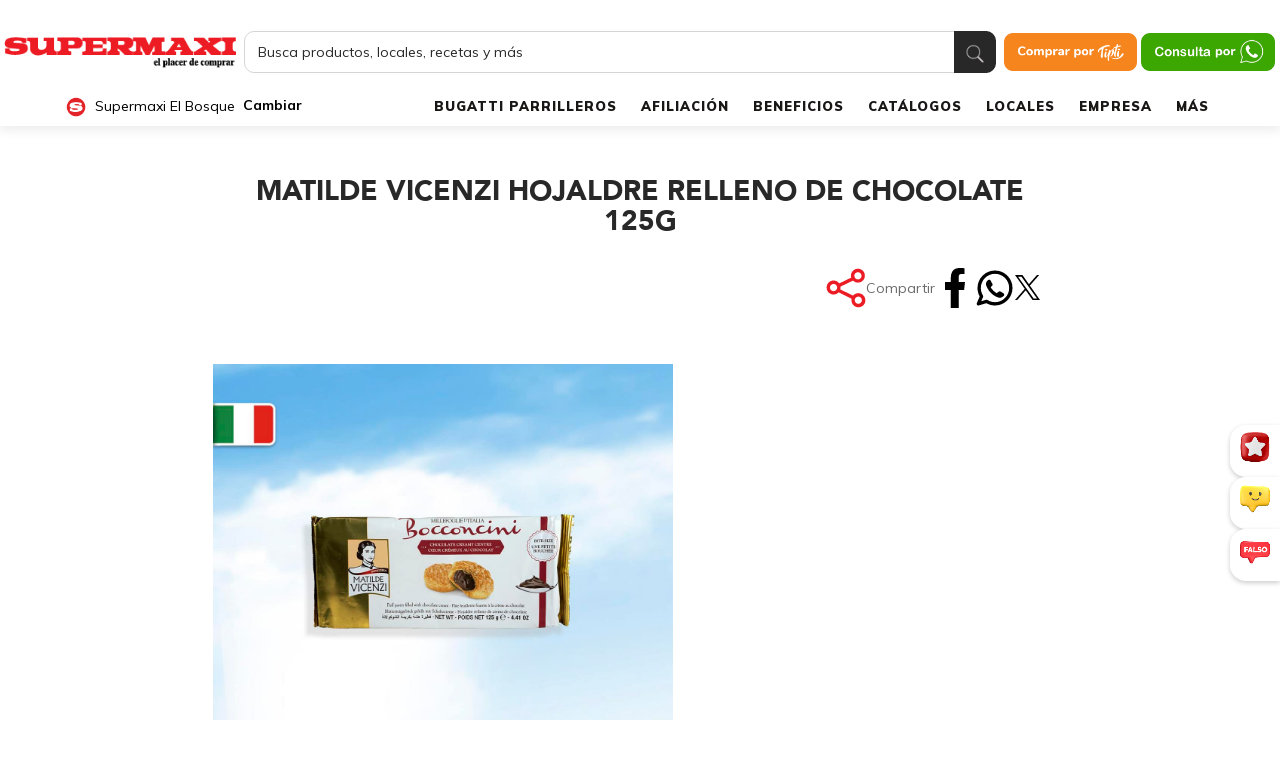

--- FILE ---
content_type: text/html; charset=UTF-8
request_url: https://www.supermaxi.com/productos-italia/matilde-vicenzi-hojaldre-relleno-de-chocolate-125g/
body_size: 68004
content:

<!doctype html>
<html lang="es">

<head><meta charset="UTF-8"><script>if(navigator.userAgent.match(/MSIE|Internet Explorer/i)||navigator.userAgent.match(/Trident\/7\..*?rv:11/i)){var href=document.location.href;if(!href.match(/[?&]nowprocket/)){if(href.indexOf("?")==-1){if(href.indexOf("#")==-1){document.location.href=href+"?nowprocket=1"}else{document.location.href=href.replace("#","?nowprocket=1#")}}else{if(href.indexOf("#")==-1){document.location.href=href+"&nowprocket=1"}else{document.location.href=href.replace("#","&nowprocket=1#")}}}}</script><script>class RocketLazyLoadScripts{constructor(){this.v="1.2.3",this.triggerEvents=["keydown","mousedown","mousemove","touchmove","touchstart","touchend","wheel"],this.userEventHandler=this._triggerListener.bind(this),this.touchStartHandler=this._onTouchStart.bind(this),this.touchMoveHandler=this._onTouchMove.bind(this),this.touchEndHandler=this._onTouchEnd.bind(this),this.clickHandler=this._onClick.bind(this),this.interceptedClicks=[],window.addEventListener("pageshow",t=>{this.persisted=t.persisted}),window.addEventListener("DOMContentLoaded",()=>{this._preconnect3rdParties()}),this.delayedScripts={normal:[],async:[],defer:[]},this.trash=[],this.allJQueries=[]}_addUserInteractionListener(t){if(document.hidden){t._triggerListener();return}this.triggerEvents.forEach(e=>window.addEventListener(e,t.userEventHandler,{passive:!0})),window.addEventListener("touchstart",t.touchStartHandler,{passive:!0}),window.addEventListener("mousedown",t.touchStartHandler),document.addEventListener("visibilitychange",t.userEventHandler)}_removeUserInteractionListener(){this.triggerEvents.forEach(t=>window.removeEventListener(t,this.userEventHandler,{passive:!0})),document.removeEventListener("visibilitychange",this.userEventHandler)}_onTouchStart(t){"HTML"!==t.target.tagName&&(window.addEventListener("touchend",this.touchEndHandler),window.addEventListener("mouseup",this.touchEndHandler),window.addEventListener("touchmove",this.touchMoveHandler,{passive:!0}),window.addEventListener("mousemove",this.touchMoveHandler),t.target.addEventListener("click",this.clickHandler),this._renameDOMAttribute(t.target,"onclick","rocket-onclick"),this._pendingClickStarted())}_onTouchMove(t){window.removeEventListener("touchend",this.touchEndHandler),window.removeEventListener("mouseup",this.touchEndHandler),window.removeEventListener("touchmove",this.touchMoveHandler,{passive:!0}),window.removeEventListener("mousemove",this.touchMoveHandler),t.target.removeEventListener("click",this.clickHandler),this._renameDOMAttribute(t.target,"rocket-onclick","onclick"),this._pendingClickFinished()}_onTouchEnd(t){window.removeEventListener("touchend",this.touchEndHandler),window.removeEventListener("mouseup",this.touchEndHandler),window.removeEventListener("touchmove",this.touchMoveHandler,{passive:!0}),window.removeEventListener("mousemove",this.touchMoveHandler)}_onClick(t){t.target.removeEventListener("click",this.clickHandler),this._renameDOMAttribute(t.target,"rocket-onclick","onclick"),this.interceptedClicks.push(t),t.preventDefault(),t.stopPropagation(),t.stopImmediatePropagation(),this._pendingClickFinished()}_replayClicks(){window.removeEventListener("touchstart",this.touchStartHandler,{passive:!0}),window.removeEventListener("mousedown",this.touchStartHandler),this.interceptedClicks.forEach(t=>{t.target.dispatchEvent(new MouseEvent("click",{view:t.view,bubbles:!0,cancelable:!0}))})}_waitForPendingClicks(){return new Promise(t=>{this._isClickPending?this._pendingClickFinished=t:t()})}_pendingClickStarted(){this._isClickPending=!0}_pendingClickFinished(){this._isClickPending=!1}_renameDOMAttribute(t,e,r){t.hasAttribute&&t.hasAttribute(e)&&(event.target.setAttribute(r,event.target.getAttribute(e)),event.target.removeAttribute(e))}_triggerListener(){this._removeUserInteractionListener(this),"loading"===document.readyState?document.addEventListener("DOMContentLoaded",this._loadEverythingNow.bind(this)):this._loadEverythingNow()}_preconnect3rdParties(){let t=[];document.querySelectorAll("script[type=rocketlazyloadscript]").forEach(e=>{if(e.hasAttribute("src")){let r=new URL(e.src).origin;r!==location.origin&&t.push({src:r,crossOrigin:e.crossOrigin||"module"===e.getAttribute("data-rocket-type")})}}),t=[...new Map(t.map(t=>[JSON.stringify(t),t])).values()],this._batchInjectResourceHints(t,"preconnect")}async _loadEverythingNow(){this.lastBreath=Date.now(),this._delayEventListeners(this),this._delayJQueryReady(this),this._handleDocumentWrite(),this._registerAllDelayedScripts(),this._preloadAllScripts(),await this._loadScriptsFromList(this.delayedScripts.normal),await this._loadScriptsFromList(this.delayedScripts.defer),await this._loadScriptsFromList(this.delayedScripts.async);try{await this._triggerDOMContentLoaded(),await this._triggerWindowLoad()}catch(t){console.error(t)}window.dispatchEvent(new Event("rocket-allScriptsLoaded")),this._waitForPendingClicks().then(()=>{this._replayClicks()}),this._emptyTrash()}_registerAllDelayedScripts(){document.querySelectorAll("script[type=rocketlazyloadscript]").forEach(t=>{t.hasAttribute("data-rocket-src")?t.hasAttribute("async")&&!1!==t.async?this.delayedScripts.async.push(t):t.hasAttribute("defer")&&!1!==t.defer||"module"===t.getAttribute("data-rocket-type")?this.delayedScripts.defer.push(t):this.delayedScripts.normal.push(t):this.delayedScripts.normal.push(t)})}async _transformScript(t){return new Promise((await this._littleBreath(),navigator.userAgent.indexOf("Firefox/")>0||""===navigator.vendor)?e=>{let r=document.createElement("script");[...t.attributes].forEach(t=>{let e=t.nodeName;"type"!==e&&("data-rocket-type"===e&&(e="type"),"data-rocket-src"===e&&(e="src"),r.setAttribute(e,t.nodeValue))}),t.text&&(r.text=t.text),r.hasAttribute("src")?(r.addEventListener("load",e),r.addEventListener("error",e)):(r.text=t.text,e());try{t.parentNode.replaceChild(r,t)}catch(i){e()}}:async e=>{function r(){t.setAttribute("data-rocket-status","failed"),e()}try{let i=t.getAttribute("data-rocket-type"),n=t.getAttribute("data-rocket-src");t.text,i?(t.type=i,t.removeAttribute("data-rocket-type")):t.removeAttribute("type"),t.addEventListener("load",function r(){t.setAttribute("data-rocket-status","executed"),e()}),t.addEventListener("error",r),n?(t.removeAttribute("data-rocket-src"),t.src=n):t.src="data:text/javascript;base64,"+window.btoa(unescape(encodeURIComponent(t.text)))}catch(s){r()}})}async _loadScriptsFromList(t){let e=t.shift();return e&&e.isConnected?(await this._transformScript(e),this._loadScriptsFromList(t)):Promise.resolve()}_preloadAllScripts(){this._batchInjectResourceHints([...this.delayedScripts.normal,...this.delayedScripts.defer,...this.delayedScripts.async],"preload")}_batchInjectResourceHints(t,e){var r=document.createDocumentFragment();t.forEach(t=>{let i=t.getAttribute&&t.getAttribute("data-rocket-src")||t.src;if(i){let n=document.createElement("link");n.href=i,n.rel=e,"preconnect"!==e&&(n.as="script"),t.getAttribute&&"module"===t.getAttribute("data-rocket-type")&&(n.crossOrigin=!0),t.crossOrigin&&(n.crossOrigin=t.crossOrigin),t.integrity&&(n.integrity=t.integrity),r.appendChild(n),this.trash.push(n)}}),document.head.appendChild(r)}_delayEventListeners(t){let e={};function r(t,r){!function t(r){!e[r]&&(e[r]={originalFunctions:{add:r.addEventListener,remove:r.removeEventListener},eventsToRewrite:[]},r.addEventListener=function(){arguments[0]=i(arguments[0]),e[r].originalFunctions.add.apply(r,arguments)},r.removeEventListener=function(){arguments[0]=i(arguments[0]),e[r].originalFunctions.remove.apply(r,arguments)});function i(t){return e[r].eventsToRewrite.indexOf(t)>=0?"rocket-"+t:t}}(t),e[t].eventsToRewrite.push(r)}function i(t,e){let r=t[e];Object.defineProperty(t,e,{get:()=>r||function(){},set(i){t["rocket"+e]=r=i}})}r(document,"DOMContentLoaded"),r(window,"DOMContentLoaded"),r(window,"load"),r(window,"pageshow"),r(document,"readystatechange"),i(document,"onreadystatechange"),i(window,"onload"),i(window,"onpageshow")}_delayJQueryReady(t){let e;function r(r){if(r&&r.fn&&!t.allJQueries.includes(r)){r.fn.ready=r.fn.init.prototype.ready=function(e){return t.domReadyFired?e.bind(document)(r):document.addEventListener("rocket-DOMContentLoaded",()=>e.bind(document)(r)),r([])};let i=r.fn.on;r.fn.on=r.fn.init.prototype.on=function(){if(this[0]===window){function t(t){return t.split(" ").map(t=>"load"===t||0===t.indexOf("load.")?"rocket-jquery-load":t).join(" ")}"string"==typeof arguments[0]||arguments[0]instanceof String?arguments[0]=t(arguments[0]):"object"==typeof arguments[0]&&Object.keys(arguments[0]).forEach(e=>{let r=arguments[0][e];delete arguments[0][e],arguments[0][t(e)]=r})}return i.apply(this,arguments),this},t.allJQueries.push(r)}e=r}r(window.jQuery),Object.defineProperty(window,"jQuery",{get:()=>e,set(t){r(t)}})}async _triggerDOMContentLoaded(){this.domReadyFired=!0,await this._littleBreath(),document.dispatchEvent(new Event("rocket-DOMContentLoaded")),await this._littleBreath(),window.dispatchEvent(new Event("rocket-DOMContentLoaded")),await this._littleBreath(),document.dispatchEvent(new Event("rocket-readystatechange")),await this._littleBreath(),document.rocketonreadystatechange&&document.rocketonreadystatechange()}async _triggerWindowLoad(){await this._littleBreath(),window.dispatchEvent(new Event("rocket-load")),await this._littleBreath(),window.rocketonload&&window.rocketonload(),await this._littleBreath(),this.allJQueries.forEach(t=>t(window).trigger("rocket-jquery-load")),await this._littleBreath();let t=new Event("rocket-pageshow");t.persisted=this.persisted,window.dispatchEvent(t),await this._littleBreath(),window.rocketonpageshow&&window.rocketonpageshow({persisted:this.persisted})}_handleDocumentWrite(){let t=new Map;document.write=document.writeln=function(e){let r=document.currentScript;r||console.error("WPRocket unable to document.write this: "+e);let i=document.createRange(),n=r.parentElement,s=t.get(r);void 0===s&&(s=r.nextSibling,t.set(r,s));let a=document.createDocumentFragment();i.setStart(a,0),a.appendChild(i.createContextualFragment(e)),n.insertBefore(a,s)}}async _littleBreath(){Date.now()-this.lastBreath>45&&(await this._requestAnimFrame(),this.lastBreath=Date.now())}async _requestAnimFrame(){return document.hidden?new Promise(t=>setTimeout(t)):new Promise(t=>requestAnimationFrame(t))}_emptyTrash(){this.trash.forEach(t=>t.remove())}static run(){let t=new RocketLazyLoadScripts;t._addUserInteractionListener(t)}}RocketLazyLoadScripts.run();</script>
    
    <meta name="viewport" content="width=device-width, initial-scale=1">
    <meta name="facebook-domain-verification" content="0cjfv5l5gerbxql424cisguj0y4nag" />
    <link rel="profile" href="https://gmpg.org/xfn/11">
    

    
    

    <!-- COOKIE de encuesta NPS -->
    <script type="rocketlazyloadscript">
        var global_time_nps = 30;
        var global_days_nps = 30;
    </script>

    <meta name='robots' content='index, follow, max-image-preview:large, max-snippet:-1, max-video-preview:-1' />

	<!-- This site is optimized with the Yoast SEO plugin v20.9 - https://yoast.com/wordpress/plugins/seo/ -->
	<title>Matilde Vicenzi Hojaldre Relleno de Chocolate 125g - Supermaxi</title><link rel="preload" as="style" href="https://fonts.googleapis.com/css?family=Nunito%20Sans%3A400%7CRoboto%3A400%7CMuli%3A300%2C400%2C700%2C900&#038;display=swap" /><link rel="stylesheet" href="https://fonts.googleapis.com/css?family=Nunito%20Sans%3A400%7CRoboto%3A400%7CMuli%3A300%2C400%2C700%2C900&#038;display=swap" media="print" onload="this.media='all'" /><noscript><link rel="stylesheet" href="https://fonts.googleapis.com/css?family=Nunito%20Sans%3A400%7CRoboto%3A400%7CMuli%3A300%2C400%2C700%2C900&#038;display=swap" /></noscript>
<link rel="preload" as="font" href="https://supermaxi-225de.kxcdn.com/wp-content/themes/supermaxi-2019/assets/fonts/Avenir-Black.woff" crossorigin>
<link rel="preload" as="font" href="https://supermaxi-225de.kxcdn.com/wp-content/themes/supermaxi-2019/assets/fonts/Avenir-Book.woff" crossorigin><link rel="stylesheet" href="https://supermaxi-225de.kxcdn.com/wp-content/cache/min/1/9c63d80cbb3f8fe54c6b00f7912126a5.css" media="all" data-minify="1" />
	<link rel="canonical" href="https://www.supermaxi.com/productos-italia/matilde-vicenzi-hojaldre-relleno-de-chocolate-125g/" />
	<meta property="og:locale" content="es_ES" />
	<meta property="og:type" content="article" />
	<meta property="og:title" content="Matilde Vicenzi Hojaldre Relleno de Chocolate 125g - Supermaxi" />
	<meta property="og:url" content="https://www.supermaxi.com/productos-italia/matilde-vicenzi-hojaldre-relleno-de-chocolate-125g/" />
	<meta property="og:site_name" content="Supermaxi" />
	<meta property="og:image" content="https://supermaxi-225de.kxcdn.com/wp-content/uploads/2023/08/ProductosItalianos-2023-08-29_Página_188.jpg" />
	<meta property="og:image:width" content="1220" />
	<meta property="og:image:height" content="1220" />
	<meta property="og:image:type" content="image/jpeg" />
	<meta name="twitter:card" content="summary_large_image" />
	<script type="application/ld+json" class="yoast-schema-graph">{"@context":"https://schema.org","@graph":[{"@type":"WebPage","@id":"https://www.supermaxi.com/productos-italia/matilde-vicenzi-hojaldre-relleno-de-chocolate-125g/","url":"https://www.supermaxi.com/productos-italia/matilde-vicenzi-hojaldre-relleno-de-chocolate-125g/","name":"Matilde Vicenzi Hojaldre Relleno de Chocolate 125g - Supermaxi","isPartOf":{"@id":"https://www.supermaxi.com/#website"},"primaryImageOfPage":{"@id":"https://www.supermaxi.com/productos-italia/matilde-vicenzi-hojaldre-relleno-de-chocolate-125g/#primaryimage"},"image":{"@id":"https://www.supermaxi.com/productos-italia/matilde-vicenzi-hojaldre-relleno-de-chocolate-125g/#primaryimage"},"thumbnailUrl":"https://supermaxi-225de.kxcdn.com/wp-content/uploads/2023/08/ProductosItalianos-2023-08-29_Página_188.jpg","datePublished":"2023-08-29T19:42:13+00:00","dateModified":"2023-08-29T19:42:13+00:00","breadcrumb":{"@id":"https://www.supermaxi.com/productos-italia/matilde-vicenzi-hojaldre-relleno-de-chocolate-125g/#breadcrumb"},"inLanguage":"es","potentialAction":[{"@type":"ReadAction","target":["https://www.supermaxi.com/productos-italia/matilde-vicenzi-hojaldre-relleno-de-chocolate-125g/"]}]},{"@type":"ImageObject","inLanguage":"es","@id":"https://www.supermaxi.com/productos-italia/matilde-vicenzi-hojaldre-relleno-de-chocolate-125g/#primaryimage","url":"https://supermaxi-225de.kxcdn.com/wp-content/uploads/2023/08/ProductosItalianos-2023-08-29_Página_188.jpg","contentUrl":"https://supermaxi-225de.kxcdn.com/wp-content/uploads/2023/08/ProductosItalianos-2023-08-29_Página_188.jpg","width":1220,"height":1220},{"@type":"BreadcrumbList","@id":"https://www.supermaxi.com/productos-italia/matilde-vicenzi-hojaldre-relleno-de-chocolate-125g/#breadcrumb","itemListElement":[{"@type":"ListItem","position":1,"name":"Portada","item":"https://www.supermaxi.com/"},{"@type":"ListItem","position":2,"name":"Productos Italianos","item":"https://www.supermaxi.com/productos-italia/"},{"@type":"ListItem","position":3,"name":"Matilde Vicenzi Hojaldre Relleno de Chocolate 125g"}]},{"@type":"WebSite","@id":"https://www.supermaxi.com/#website","url":"https://www.supermaxi.com/","name":"Supermaxi","description":"","potentialAction":[{"@type":"SearchAction","target":{"@type":"EntryPoint","urlTemplate":"https://www.supermaxi.com/?s={search_term_string}"},"query-input":"required name=search_term_string"}],"inLanguage":"es"}]}</script>
	<!-- / Yoast SEO plugin. -->


<link rel='dns-prefetch' href='//code.jquery.com' />
<link rel='dns-prefetch' href='//www.pec-supermaxi.com' />
<link rel='dns-prefetch' href='//supermaxi-225de.kxcdn.com' />
<link href='https://fonts.gstatic.com' crossorigin rel='preconnect' />
<link href='https://supermaxi-225de.kxcdn.com' rel='preconnect' />
<link rel="alternate" type="application/rss+xml" title="Supermaxi &raquo; Feed" href="https://www.supermaxi.com/feed/" />
<link rel="alternate" type="application/rss+xml" title="Supermaxi &raquo; Feed de los comentarios" href="https://www.supermaxi.com/comments/feed/" />
<link rel="alternate" type="application/rss+xml" title="Supermaxi &raquo; Comentario Matilde Vicenzi Hojaldre Relleno de Chocolate 125g del feed" href="https://www.supermaxi.com/productos-italia/matilde-vicenzi-hojaldre-relleno-de-chocolate-125g/feed/" />
<style type="text/css">
img.wp-smiley,
img.emoji {
	display: inline !important;
	border: none !important;
	box-shadow: none !important;
	height: 1em !important;
	width: 1em !important;
	margin: 0 0.07em !important;
	vertical-align: -0.1em !important;
	background: none !important;
	padding: 0 !important;
}
</style>
	



<style id='global-styles-inline-css' type='text/css'>
body{--wp--preset--color--black: #000000;--wp--preset--color--cyan-bluish-gray: #abb8c3;--wp--preset--color--white: #ffffff;--wp--preset--color--pale-pink: #f78da7;--wp--preset--color--vivid-red: #cf2e2e;--wp--preset--color--luminous-vivid-orange: #ff6900;--wp--preset--color--luminous-vivid-amber: #fcb900;--wp--preset--color--light-green-cyan: #7bdcb5;--wp--preset--color--vivid-green-cyan: #00d084;--wp--preset--color--pale-cyan-blue: #8ed1fc;--wp--preset--color--vivid-cyan-blue: #0693e3;--wp--preset--color--vivid-purple: #9b51e0;--wp--preset--gradient--vivid-cyan-blue-to-vivid-purple: linear-gradient(135deg,rgba(6,147,227,1) 0%,rgb(155,81,224) 100%);--wp--preset--gradient--light-green-cyan-to-vivid-green-cyan: linear-gradient(135deg,rgb(122,220,180) 0%,rgb(0,208,130) 100%);--wp--preset--gradient--luminous-vivid-amber-to-luminous-vivid-orange: linear-gradient(135deg,rgba(252,185,0,1) 0%,rgba(255,105,0,1) 100%);--wp--preset--gradient--luminous-vivid-orange-to-vivid-red: linear-gradient(135deg,rgba(255,105,0,1) 0%,rgb(207,46,46) 100%);--wp--preset--gradient--very-light-gray-to-cyan-bluish-gray: linear-gradient(135deg,rgb(238,238,238) 0%,rgb(169,184,195) 100%);--wp--preset--gradient--cool-to-warm-spectrum: linear-gradient(135deg,rgb(74,234,220) 0%,rgb(151,120,209) 20%,rgb(207,42,186) 40%,rgb(238,44,130) 60%,rgb(251,105,98) 80%,rgb(254,248,76) 100%);--wp--preset--gradient--blush-light-purple: linear-gradient(135deg,rgb(255,206,236) 0%,rgb(152,150,240) 100%);--wp--preset--gradient--blush-bordeaux: linear-gradient(135deg,rgb(254,205,165) 0%,rgb(254,45,45) 50%,rgb(107,0,62) 100%);--wp--preset--gradient--luminous-dusk: linear-gradient(135deg,rgb(255,203,112) 0%,rgb(199,81,192) 50%,rgb(65,88,208) 100%);--wp--preset--gradient--pale-ocean: linear-gradient(135deg,rgb(255,245,203) 0%,rgb(182,227,212) 50%,rgb(51,167,181) 100%);--wp--preset--gradient--electric-grass: linear-gradient(135deg,rgb(202,248,128) 0%,rgb(113,206,126) 100%);--wp--preset--gradient--midnight: linear-gradient(135deg,rgb(2,3,129) 0%,rgb(40,116,252) 100%);--wp--preset--duotone--dark-grayscale: url('#wp-duotone-dark-grayscale');--wp--preset--duotone--grayscale: url('#wp-duotone-grayscale');--wp--preset--duotone--purple-yellow: url('#wp-duotone-purple-yellow');--wp--preset--duotone--blue-red: url('#wp-duotone-blue-red');--wp--preset--duotone--midnight: url('#wp-duotone-midnight');--wp--preset--duotone--magenta-yellow: url('#wp-duotone-magenta-yellow');--wp--preset--duotone--purple-green: url('#wp-duotone-purple-green');--wp--preset--duotone--blue-orange: url('#wp-duotone-blue-orange');--wp--preset--font-size--small: 13px;--wp--preset--font-size--medium: 20px;--wp--preset--font-size--large: 36px;--wp--preset--font-size--x-large: 42px;--wp--preset--spacing--20: 0.44rem;--wp--preset--spacing--30: 0.67rem;--wp--preset--spacing--40: 1rem;--wp--preset--spacing--50: 1.5rem;--wp--preset--spacing--60: 2.25rem;--wp--preset--spacing--70: 3.38rem;--wp--preset--spacing--80: 5.06rem;--wp--preset--shadow--natural: 6px 6px 9px rgba(0, 0, 0, 0.2);--wp--preset--shadow--deep: 12px 12px 50px rgba(0, 0, 0, 0.4);--wp--preset--shadow--sharp: 6px 6px 0px rgba(0, 0, 0, 0.2);--wp--preset--shadow--outlined: 6px 6px 0px -3px rgba(255, 255, 255, 1), 6px 6px rgba(0, 0, 0, 1);--wp--preset--shadow--crisp: 6px 6px 0px rgba(0, 0, 0, 1);}:where(.is-layout-flex){gap: 0.5em;}body .is-layout-flow > .alignleft{float: left;margin-inline-start: 0;margin-inline-end: 2em;}body .is-layout-flow > .alignright{float: right;margin-inline-start: 2em;margin-inline-end: 0;}body .is-layout-flow > .aligncenter{margin-left: auto !important;margin-right: auto !important;}body .is-layout-constrained > .alignleft{float: left;margin-inline-start: 0;margin-inline-end: 2em;}body .is-layout-constrained > .alignright{float: right;margin-inline-start: 2em;margin-inline-end: 0;}body .is-layout-constrained > .aligncenter{margin-left: auto !important;margin-right: auto !important;}body .is-layout-constrained > :where(:not(.alignleft):not(.alignright):not(.alignfull)){max-width: var(--wp--style--global--content-size);margin-left: auto !important;margin-right: auto !important;}body .is-layout-constrained > .alignwide{max-width: var(--wp--style--global--wide-size);}body .is-layout-flex{display: flex;}body .is-layout-flex{flex-wrap: wrap;align-items: center;}body .is-layout-flex > *{margin: 0;}:where(.wp-block-columns.is-layout-flex){gap: 2em;}.has-black-color{color: var(--wp--preset--color--black) !important;}.has-cyan-bluish-gray-color{color: var(--wp--preset--color--cyan-bluish-gray) !important;}.has-white-color{color: var(--wp--preset--color--white) !important;}.has-pale-pink-color{color: var(--wp--preset--color--pale-pink) !important;}.has-vivid-red-color{color: var(--wp--preset--color--vivid-red) !important;}.has-luminous-vivid-orange-color{color: var(--wp--preset--color--luminous-vivid-orange) !important;}.has-luminous-vivid-amber-color{color: var(--wp--preset--color--luminous-vivid-amber) !important;}.has-light-green-cyan-color{color: var(--wp--preset--color--light-green-cyan) !important;}.has-vivid-green-cyan-color{color: var(--wp--preset--color--vivid-green-cyan) !important;}.has-pale-cyan-blue-color{color: var(--wp--preset--color--pale-cyan-blue) !important;}.has-vivid-cyan-blue-color{color: var(--wp--preset--color--vivid-cyan-blue) !important;}.has-vivid-purple-color{color: var(--wp--preset--color--vivid-purple) !important;}.has-black-background-color{background-color: var(--wp--preset--color--black) !important;}.has-cyan-bluish-gray-background-color{background-color: var(--wp--preset--color--cyan-bluish-gray) !important;}.has-white-background-color{background-color: var(--wp--preset--color--white) !important;}.has-pale-pink-background-color{background-color: var(--wp--preset--color--pale-pink) !important;}.has-vivid-red-background-color{background-color: var(--wp--preset--color--vivid-red) !important;}.has-luminous-vivid-orange-background-color{background-color: var(--wp--preset--color--luminous-vivid-orange) !important;}.has-luminous-vivid-amber-background-color{background-color: var(--wp--preset--color--luminous-vivid-amber) !important;}.has-light-green-cyan-background-color{background-color: var(--wp--preset--color--light-green-cyan) !important;}.has-vivid-green-cyan-background-color{background-color: var(--wp--preset--color--vivid-green-cyan) !important;}.has-pale-cyan-blue-background-color{background-color: var(--wp--preset--color--pale-cyan-blue) !important;}.has-vivid-cyan-blue-background-color{background-color: var(--wp--preset--color--vivid-cyan-blue) !important;}.has-vivid-purple-background-color{background-color: var(--wp--preset--color--vivid-purple) !important;}.has-black-border-color{border-color: var(--wp--preset--color--black) !important;}.has-cyan-bluish-gray-border-color{border-color: var(--wp--preset--color--cyan-bluish-gray) !important;}.has-white-border-color{border-color: var(--wp--preset--color--white) !important;}.has-pale-pink-border-color{border-color: var(--wp--preset--color--pale-pink) !important;}.has-vivid-red-border-color{border-color: var(--wp--preset--color--vivid-red) !important;}.has-luminous-vivid-orange-border-color{border-color: var(--wp--preset--color--luminous-vivid-orange) !important;}.has-luminous-vivid-amber-border-color{border-color: var(--wp--preset--color--luminous-vivid-amber) !important;}.has-light-green-cyan-border-color{border-color: var(--wp--preset--color--light-green-cyan) !important;}.has-vivid-green-cyan-border-color{border-color: var(--wp--preset--color--vivid-green-cyan) !important;}.has-pale-cyan-blue-border-color{border-color: var(--wp--preset--color--pale-cyan-blue) !important;}.has-vivid-cyan-blue-border-color{border-color: var(--wp--preset--color--vivid-cyan-blue) !important;}.has-vivid-purple-border-color{border-color: var(--wp--preset--color--vivid-purple) !important;}.has-vivid-cyan-blue-to-vivid-purple-gradient-background{background: var(--wp--preset--gradient--vivid-cyan-blue-to-vivid-purple) !important;}.has-light-green-cyan-to-vivid-green-cyan-gradient-background{background: var(--wp--preset--gradient--light-green-cyan-to-vivid-green-cyan) !important;}.has-luminous-vivid-amber-to-luminous-vivid-orange-gradient-background{background: var(--wp--preset--gradient--luminous-vivid-amber-to-luminous-vivid-orange) !important;}.has-luminous-vivid-orange-to-vivid-red-gradient-background{background: var(--wp--preset--gradient--luminous-vivid-orange-to-vivid-red) !important;}.has-very-light-gray-to-cyan-bluish-gray-gradient-background{background: var(--wp--preset--gradient--very-light-gray-to-cyan-bluish-gray) !important;}.has-cool-to-warm-spectrum-gradient-background{background: var(--wp--preset--gradient--cool-to-warm-spectrum) !important;}.has-blush-light-purple-gradient-background{background: var(--wp--preset--gradient--blush-light-purple) !important;}.has-blush-bordeaux-gradient-background{background: var(--wp--preset--gradient--blush-bordeaux) !important;}.has-luminous-dusk-gradient-background{background: var(--wp--preset--gradient--luminous-dusk) !important;}.has-pale-ocean-gradient-background{background: var(--wp--preset--gradient--pale-ocean) !important;}.has-electric-grass-gradient-background{background: var(--wp--preset--gradient--electric-grass) !important;}.has-midnight-gradient-background{background: var(--wp--preset--gradient--midnight) !important;}.has-small-font-size{font-size: var(--wp--preset--font-size--small) !important;}.has-medium-font-size{font-size: var(--wp--preset--font-size--medium) !important;}.has-large-font-size{font-size: var(--wp--preset--font-size--large) !important;}.has-x-large-font-size{font-size: var(--wp--preset--font-size--x-large) !important;}
.wp-block-navigation a:where(:not(.wp-element-button)){color: inherit;}
:where(.wp-block-columns.is-layout-flex){gap: 2em;}
.wp-block-pullquote{font-size: 1.5em;line-height: 1.6;}
</style>








<link rel='stylesheet' id='woocommerce-smallscreen-css' href='https://supermaxi-225de.kxcdn.com/wp-content/plugins/woocommerce/assets/css/woocommerce-smallscreen.css?ver=7.8.0' type='text/css' media='only screen and (max-width: 768px)' />

<style id='woocommerce-inline-inline-css' type='text/css'>
.woocommerce form .form-row .required { visibility: visible; }
</style>




<style id='popup-maker-site-inline-css' type='text/css'>
/* Popup Google Fonts */
@import url('//fonts.googleapis.com/css?family=Montserrat:100');

/* Popup Theme 25046: Supermaxi */
.pum-theme-25046, .pum-theme-supermaxi { background-color: rgba( 0, 0, 0, 0.60 ) } 
.pum-theme-25046 .pum-container, .pum-theme-supermaxi .pum-container { padding: 14px; border-radius: 8px; border: 5px solid #ffffff; box-shadow: 1px 1px 3px 0px rgba( 2, 2, 2, 0.23 ); background-color: rgba( 229, 229, 229, 1.00 ) } 
.pum-theme-25046 .pum-title, .pum-theme-supermaxi .pum-title { color: #000000; text-align: left; text-shadow: 0px 0px 0px rgba( 2, 2, 2, 0.23 ); font-family: inherit; font-weight: 400; font-size: 32px; line-height: 36px } 
.pum-theme-25046 .pum-content, .pum-theme-supermaxi .pum-content { color: #8c8c8c; font-family: inherit; font-weight: 400 } 
.pum-theme-25046 .pum-content + .pum-close, .pum-theme-supermaxi .pum-content + .pum-close { position: absolute; height: auto; width: auto; left: auto; right: -12px; bottom: auto; top: -12px; padding: 8px; color: #ffffff; font-family: inherit; font-weight: 700; font-size: 20px; line-height: 14px; border: 1px none #ffffff; border-radius: 30px; box-shadow: 0px 0px 0px 0px rgba( 2, 2, 2, 0.23 ); text-shadow: 1px 1px 0px rgba( 0, 0, 0, 0.23 ); background-color: rgba( 255, 0, 0, 1.00 ) } 

/* Popup Theme 25044: Solo contenido - Para usar con maquetadores de páginas o el editor de bloques */
.pum-theme-25044, .pum-theme-content-only { background-color: rgba( 0, 0, 0, 0.70 ) } 
.pum-theme-25044 .pum-container, .pum-theme-content-only .pum-container { padding: 0px; border-radius: 0px; border: 1px none #000000; box-shadow: 0px 0px 0px 0px rgba( 2, 2, 2, 0.00 ) } 
.pum-theme-25044 .pum-title, .pum-theme-content-only .pum-title { color: #000000; text-align: left; text-shadow: 0px 0px 0px rgba( 2, 2, 2, 0.23 ); font-family: inherit; font-weight: 400; font-size: 32px; line-height: 36px } 
.pum-theme-25044 .pum-content, .pum-theme-content-only .pum-content { color: #8c8c8c; font-family: inherit; font-weight: 400 } 
.pum-theme-25044 .pum-content + .pum-close, .pum-theme-content-only .pum-content + .pum-close { position: absolute; height: 18px; width: 18px; left: auto; right: 7px; bottom: auto; top: 7px; padding: 0px; color: #000000; font-family: inherit; font-weight: 700; font-size: 20px; line-height: 20px; border: 1px none #ffffff; border-radius: 15px; box-shadow: 0px 0px 0px 0px rgba( 2, 2, 2, 0.00 ); text-shadow: 0px 0px 0px rgba( 0, 0, 0, 0.00 ); background-color: rgba( 255, 255, 255, 0.00 ) } 

/* Popup Theme 25041: Moderno */
.pum-theme-25041, .pum-theme-cutting-edge { background-color: rgba( 0, 0, 0, 0.50 ) } 
.pum-theme-25041 .pum-container, .pum-theme-cutting-edge .pum-container { padding: 18px; border-radius: 0px; border: 1px none #000000; box-shadow: 0px 10px 25px 0px rgba( 2, 2, 2, 0.50 ); background-color: rgba( 30, 115, 190, 1.00 ) } 
.pum-theme-25041 .pum-title, .pum-theme-cutting-edge .pum-title { color: #ffffff; text-align: left; text-shadow: 0px 0px 0px rgba( 2, 2, 2, 0.23 ); font-family: Sans-Serif; font-weight: 100; font-size: 26px; line-height: 28px } 
.pum-theme-25041 .pum-content, .pum-theme-cutting-edge .pum-content { color: #ffffff; font-family: inherit; font-weight: 100 } 
.pum-theme-25041 .pum-content + .pum-close, .pum-theme-cutting-edge .pum-content + .pum-close { position: absolute; height: 24px; width: 24px; left: auto; right: 0px; bottom: auto; top: 0px; padding: 0px; color: #1e73be; font-family: Times New Roman; font-weight: 100; font-size: 32px; line-height: 24px; border: 1px none #ffffff; border-radius: 0px; box-shadow: -1px 1px 1px 0px rgba( 2, 2, 2, 0.10 ); text-shadow: -1px 1px 1px rgba( 0, 0, 0, 0.10 ); background-color: rgba( 238, 238, 34, 1.00 ) } 

/* Popup Theme 25042: Borde enmarcado */
.pum-theme-25042, .pum-theme-framed-border { background-color: rgba( 255, 255, 255, 0.50 ) } 
.pum-theme-25042 .pum-container, .pum-theme-framed-border .pum-container { padding: 18px; border-radius: 0px; border: 20px outset #dd3333; box-shadow: 1px 1px 3px 0px rgba( 2, 2, 2, 0.97 ) inset; background-color: rgba( 255, 251, 239, 1.00 ) } 
.pum-theme-25042 .pum-title, .pum-theme-framed-border .pum-title { color: #000000; text-align: left; text-shadow: 0px 0px 0px rgba( 2, 2, 2, 0.23 ); font-family: inherit; font-weight: 100; font-size: 32px; line-height: 36px } 
.pum-theme-25042 .pum-content, .pum-theme-framed-border .pum-content { color: #2d2d2d; font-family: inherit; font-weight: 100 } 
.pum-theme-25042 .pum-content + .pum-close, .pum-theme-framed-border .pum-content + .pum-close { position: absolute; height: 20px; width: 20px; left: auto; right: -20px; bottom: auto; top: -20px; padding: 0px; color: #ffffff; font-family: Tahoma; font-weight: 700; font-size: 16px; line-height: 18px; border: 1px none #ffffff; border-radius: 0px; box-shadow: 0px 0px 0px 0px rgba( 2, 2, 2, 0.23 ); text-shadow: 0px 0px 0px rgba( 0, 0, 0, 0.23 ); background-color: rgba( 0, 0, 0, 0.55 ) } 

/* Popup Theme 25043: Barra flotante - Azul claro */
.pum-theme-25043, .pum-theme-floating-bar { background-color: rgba( 255, 255, 255, 0.00 ) } 
.pum-theme-25043 .pum-container, .pum-theme-floating-bar .pum-container { padding: 8px; border-radius: 0px; border: 1px none #000000; box-shadow: 1px 1px 3px 0px rgba( 2, 2, 2, 0.23 ); background-color: rgba( 238, 246, 252, 1.00 ) } 
.pum-theme-25043 .pum-title, .pum-theme-floating-bar .pum-title { color: #505050; text-align: left; text-shadow: 0px 0px 0px rgba( 2, 2, 2, 0.23 ); font-family: inherit; font-weight: 400; font-size: 32px; line-height: 36px } 
.pum-theme-25043 .pum-content, .pum-theme-floating-bar .pum-content { color: #505050; font-family: inherit; font-weight: 400 } 
.pum-theme-25043 .pum-content + .pum-close, .pum-theme-floating-bar .pum-content + .pum-close { position: absolute; height: 18px; width: 18px; left: auto; right: 5px; bottom: auto; top: 50%; padding: 0px; color: #505050; font-family: Sans-Serif; font-weight: 700; font-size: 15px; line-height: 18px; border: 1px solid #505050; border-radius: 15px; box-shadow: 0px 0px 0px 0px rgba( 2, 2, 2, 0.00 ); text-shadow: 0px 0px 0px rgba( 0, 0, 0, 0.00 ); background-color: rgba( 255, 255, 255, 0.00 ); transform: translate(0, -50%) } 

/* Popup Theme 25038: Light Box */
.pum-theme-25038, .pum-theme-lightbox { background-color: rgba( 0, 0, 0, 0.60 ) } 
.pum-theme-25038 .pum-container, .pum-theme-lightbox .pum-container { padding: 18px; border-radius: 3px; border: 8px solid #000000; box-shadow: 0px 0px 30px 0px rgba( 2, 2, 2, 1.00 ); background-color: rgba( 255, 255, 255, 1.00 ) } 
.pum-theme-25038 .pum-title, .pum-theme-lightbox .pum-title { color: #000000; text-align: left; text-shadow: 0px 0px 0px rgba( 2, 2, 2, 0.23 ); font-family: inherit; font-weight: 100; font-size: 32px; line-height: 36px } 
.pum-theme-25038 .pum-content, .pum-theme-lightbox .pum-content { color: #000000; font-family: inherit; font-weight: 100 } 
.pum-theme-25038 .pum-content + .pum-close, .pum-theme-lightbox .pum-content + .pum-close { position: absolute; height: 26px; width: 26px; left: auto; right: -13px; bottom: auto; top: -13px; padding: 0px; color: #ffffff; font-family: Arial; font-weight: 100; font-size: 24px; line-height: 24px; border: 2px solid #ffffff; border-radius: 26px; box-shadow: 0px 0px 15px 1px rgba( 2, 2, 2, 0.75 ); text-shadow: 0px 0px 0px rgba( 0, 0, 0, 0.23 ); background-color: rgba( 0, 0, 0, 1.00 ) } 

/* Popup Theme 25039: Azul corporativo */
.pum-theme-25039, .pum-theme-enterprise-blue { background-color: rgba( 0, 0, 0, 0.70 ) } 
.pum-theme-25039 .pum-container, .pum-theme-enterprise-blue .pum-container { padding: 28px; border-radius: 5px; border: 1px none #000000; box-shadow: 0px 10px 25px 4px rgba( 2, 2, 2, 0.50 ); background-color: rgba( 255, 255, 255, 1.00 ) } 
.pum-theme-25039 .pum-title, .pum-theme-enterprise-blue .pum-title { color: #315b7c; text-align: left; text-shadow: 0px 0px 0px rgba( 2, 2, 2, 0.23 ); font-family: inherit; font-weight: 100; font-size: 34px; line-height: 36px } 
.pum-theme-25039 .pum-content, .pum-theme-enterprise-blue .pum-content { color: #2d2d2d; font-family: inherit; font-weight: 100 } 
.pum-theme-25039 .pum-content + .pum-close, .pum-theme-enterprise-blue .pum-content + .pum-close { position: absolute; height: 28px; width: 28px; left: auto; right: 8px; bottom: auto; top: 8px; padding: 4px; color: #ffffff; font-family: Times New Roman; font-weight: 100; font-size: 20px; line-height: 20px; border: 1px none #ffffff; border-radius: 42px; box-shadow: 0px 0px 0px 0px rgba( 2, 2, 2, 0.23 ); text-shadow: 0px 0px 0px rgba( 0, 0, 0, 0.23 ); background-color: rgba( 49, 91, 124, 1.00 ) } 

/* Popup Theme 25040: Hello Box */
.pum-theme-25040, .pum-theme-hello-box { background-color: rgba( 0, 0, 0, 0.75 ) } 
.pum-theme-25040 .pum-container, .pum-theme-hello-box .pum-container { padding: 30px; border-radius: 80px; border: 14px solid #81d742; box-shadow: 0px 0px 0px 0px rgba( 2, 2, 2, 0.00 ); background-color: rgba( 255, 255, 255, 1.00 ) } 
.pum-theme-25040 .pum-title, .pum-theme-hello-box .pum-title { color: #2d2d2d; text-align: left; text-shadow: 0px 0px 0px rgba( 2, 2, 2, 0.23 ); font-family: Montserrat; font-weight: 100; font-size: 32px; line-height: 36px } 
.pum-theme-25040 .pum-content, .pum-theme-hello-box .pum-content { color: #2d2d2d; font-family: inherit; font-weight: 100 } 
.pum-theme-25040 .pum-content + .pum-close, .pum-theme-hello-box .pum-content + .pum-close { position: absolute; height: auto; width: auto; left: auto; right: -30px; bottom: auto; top: -30px; padding: 0px; color: #2d2d2d; font-family: Times New Roman; font-weight: 100; font-size: 32px; line-height: 28px; border: 1px none #ffffff; border-radius: 28px; box-shadow: 0px 0px 0px 0px rgba( 2, 2, 2, 0.23 ); text-shadow: 0px 0px 0px rgba( 0, 0, 0, 0.23 ); background-color: rgba( 255, 255, 255, 1.00 ) } 

/* Popup Theme 25037: Tema por defecto */
.pum-theme-25037, .pum-theme-tema-por-defecto { background-color: rgba( 255, 255, 255, 1.00 ) } 
.pum-theme-25037 .pum-container, .pum-theme-tema-por-defecto .pum-container { padding: 18px; border-radius: 0px; border: 1px none #000000; box-shadow: 1px 1px 3px 0px rgba( 2, 2, 2, 0.23 ); background-color: rgba( 249, 249, 249, 1.00 ) } 
.pum-theme-25037 .pum-title, .pum-theme-tema-por-defecto .pum-title { color: #000000; text-align: left; text-shadow: 0px 0px 0px rgba( 2, 2, 2, 0.23 ); font-family: inherit; font-weight: 400; font-size: 32px; font-style: normal; line-height: 36px } 
.pum-theme-25037 .pum-content, .pum-theme-tema-por-defecto .pum-content { color: #8c8c8c; font-family: inherit; font-weight: 400; font-style: inherit } 
.pum-theme-25037 .pum-content + .pum-close, .pum-theme-tema-por-defecto .pum-content + .pum-close { position: absolute; height: auto; width: auto; left: auto; right: 0px; bottom: auto; top: 0px; padding: 8px; color: #ffffff; font-family: inherit; font-weight: 400; font-size: 12px; font-style: inherit; line-height: 36px; border: 1px none #ffffff; border-radius: 0px; box-shadow: 1px 1px 3px 0px rgba( 2, 2, 2, 0.23 ); text-shadow: 0px 0px 0px rgba( 0, 0, 0, 0.23 ); background-color: rgba( 0, 183, 205, 1.00 ) } 

#pum-1919217 {z-index: 1999999999}
#pum-1917235 {z-index: 1999999999}

</style>
<style id='rocket-lazyload-inline-css' type='text/css'>
.rll-youtube-player{position:relative;padding-bottom:56.23%;height:0;overflow:hidden;max-width:100%;}.rll-youtube-player:focus-within{outline: 2px solid currentColor;outline-offset: 5px;}.rll-youtube-player iframe{position:absolute;top:0;left:0;width:100%;height:100%;z-index:100;background:0 0}.rll-youtube-player img{bottom:0;display:block;left:0;margin:auto;max-width:100%;width:100%;position:absolute;right:0;top:0;border:none;height:auto;-webkit-transition:.4s all;-moz-transition:.4s all;transition:.4s all}.rll-youtube-player img:hover{-webkit-filter:brightness(75%)}.rll-youtube-player .play{height:100%;width:100%;left:0;top:0;position:absolute;background:url(https://supermaxi-225de.kxcdn.com/wp-content/plugins/wp-rocket/assets/img/youtube.png) no-repeat center;background-color: transparent !important;cursor:pointer;border:none;}
</style>
<script type="rocketlazyloadscript" data-rocket-type='text/javascript' data-rocket-src='https://supermaxi-225de.kxcdn.com/wp-includes/js/jquery/jquery.min.js?ver=3.6.4' id='jquery-core-js'></script>
<script type="rocketlazyloadscript" data-rocket-type='text/javascript' data-rocket-src='https://supermaxi-225de.kxcdn.com/wp-includes/js/jquery/jquery-migrate.min.js?ver=3.4.0' id='jquery-migrate-js'></script>
<script type="rocketlazyloadscript" data-rocket-type='text/javascript' data-rocket-src='https://supermaxi-225de.kxcdn.com/wp-content/plugins/woocommerce/assets/js/jquery-blockui/jquery.blockUI.min.js?ver=2.7.0-wc.7.8.0' id='jquery-blockui-js' defer></script>
<script type='text/javascript' id='wc-add-to-cart-js-extra'>
/* <![CDATA[ */
var wc_add_to_cart_params = {"ajax_url":"\/wp-admin\/admin-ajax.php","wc_ajax_url":"\/?wc-ajax=%%endpoint%%","i18n_view_cart":"Ver carrito","cart_url":"https:\/\/www.supermaxi.com\/carrito\/","is_cart":"","cart_redirect_after_add":"no"};
/* ]]> */
</script>
<script type="rocketlazyloadscript" data-rocket-type='text/javascript' data-rocket-src='https://supermaxi-225de.kxcdn.com/wp-content/plugins/woocommerce/assets/js/frontend/add-to-cart.min.js?ver=7.8.0' id='wc-add-to-cart-js' defer></script>
<script type="rocketlazyloadscript" data-minify="1" data-rocket-type='text/javascript' data-rocket-src='https://supermaxi-225de.kxcdn.com/wp-content/cache/min/1/wp-content/plugins/js_composer/assets/js/vendors/woocommerce-add-to-cart.js?ver=1766498053' id='vc_woocommerce-add-to-cart-js-js' defer></script>
<link rel="https://api.w.org/" href="https://www.supermaxi.com/wp-json/" /><link rel="EditURI" type="application/rsd+xml" title="RSD" href="https://www.supermaxi.com/xmlrpc.php?rsd" />
<link rel="wlwmanifest" type="application/wlwmanifest+xml" href="https://supermaxi-225de.kxcdn.com/wp-includes/wlwmanifest.xml" />

<link rel='shortlink' href='https://www.supermaxi.com/?p=75118' />
<link rel="alternate" type="application/json+oembed" href="https://www.supermaxi.com/wp-json/oembed/1.0/embed?url=https%3A%2F%2Fwww.supermaxi.com%2Fproductos-italia%2Fmatilde-vicenzi-hojaldre-relleno-de-chocolate-125g%2F" />
<link rel="alternate" type="text/xml+oembed" href="https://www.supermaxi.com/wp-json/oembed/1.0/embed?url=https%3A%2F%2Fwww.supermaxi.com%2Fproductos-italia%2Fmatilde-vicenzi-hojaldre-relleno-de-chocolate-125g%2F&#038;format=xml" />

		<script type="rocketlazyloadscript">
		(function(h,o,t,j,a,r){
			h.hj=h.hj||function(){(h.hj.q=h.hj.q||[]).push(arguments)};
			h._hjSettings={hjid:3587696,hjsv:5};
			a=o.getElementsByTagName('head')[0];
			r=o.createElement('script');r.async=1;
			r.src=t+h._hjSettings.hjid+j+h._hjSettings.hjsv;
			a.appendChild(r);
		})(window,document,'//static.hotjar.com/c/hotjar-','.js?sv=');
		</script>
		<link rel="pingback" href="https://www.supermaxi.com/xmlrpc.php">	<noscript><style>.woocommerce-product-gallery{ opacity: 1 !important; }</style></noscript>
	<meta name="generator" content="Powered by WPBakery Page Builder - drag and drop page builder for WordPress."/>
		<style type="text/css">
					.site-title,
			.site-description {
				position: absolute;
				clip: rect(1px, 1px, 1px, 1px);
			}
				</style>
		<meta name="generator" content="Powered by Slider Revolution 6.6.10 - responsive, Mobile-Friendly Slider Plugin for WordPress with comfortable drag and drop interface." />
<link rel="icon" href="https://supermaxi-225de.kxcdn.com/wp-content/uploads/2019/05/cropped-supermaxi-logo-square-32x32.png" sizes="32x32" />
<link rel="icon" href="https://supermaxi-225de.kxcdn.com/wp-content/uploads/2019/05/cropped-supermaxi-logo-square-192x192.png" sizes="192x192" />
<link rel="apple-touch-icon" href="https://supermaxi-225de.kxcdn.com/wp-content/uploads/2019/05/cropped-supermaxi-logo-square-180x180.png" />
<meta name="msapplication-TileImage" content="https://supermaxi-225de.kxcdn.com/wp-content/uploads/2019/05/cropped-supermaxi-logo-square-270x270.png" />
<script type="rocketlazyloadscript">function setREVStartSize(e){
			//window.requestAnimationFrame(function() {
				window.RSIW = window.RSIW===undefined ? window.innerWidth : window.RSIW;
				window.RSIH = window.RSIH===undefined ? window.innerHeight : window.RSIH;
				try {
					var pw = document.getElementById(e.c).parentNode.offsetWidth,
						newh;
					pw = pw===0 || isNaN(pw) || (e.l=="fullwidth" || e.layout=="fullwidth") ? window.RSIW : pw;
					e.tabw = e.tabw===undefined ? 0 : parseInt(e.tabw);
					e.thumbw = e.thumbw===undefined ? 0 : parseInt(e.thumbw);
					e.tabh = e.tabh===undefined ? 0 : parseInt(e.tabh);
					e.thumbh = e.thumbh===undefined ? 0 : parseInt(e.thumbh);
					e.tabhide = e.tabhide===undefined ? 0 : parseInt(e.tabhide);
					e.thumbhide = e.thumbhide===undefined ? 0 : parseInt(e.thumbhide);
					e.mh = e.mh===undefined || e.mh=="" || e.mh==="auto" ? 0 : parseInt(e.mh,0);
					if(e.layout==="fullscreen" || e.l==="fullscreen")
						newh = Math.max(e.mh,window.RSIH);
					else{
						e.gw = Array.isArray(e.gw) ? e.gw : [e.gw];
						for (var i in e.rl) if (e.gw[i]===undefined || e.gw[i]===0) e.gw[i] = e.gw[i-1];
						e.gh = e.el===undefined || e.el==="" || (Array.isArray(e.el) && e.el.length==0)? e.gh : e.el;
						e.gh = Array.isArray(e.gh) ? e.gh : [e.gh];
						for (var i in e.rl) if (e.gh[i]===undefined || e.gh[i]===0) e.gh[i] = e.gh[i-1];
											
						var nl = new Array(e.rl.length),
							ix = 0,
							sl;
						e.tabw = e.tabhide>=pw ? 0 : e.tabw;
						e.thumbw = e.thumbhide>=pw ? 0 : e.thumbw;
						e.tabh = e.tabhide>=pw ? 0 : e.tabh;
						e.thumbh = e.thumbhide>=pw ? 0 : e.thumbh;
						for (var i in e.rl) nl[i] = e.rl[i]<window.RSIW ? 0 : e.rl[i];
						sl = nl[0];
						for (var i in nl) if (sl>nl[i] && nl[i]>0) { sl = nl[i]; ix=i;}
						var m = pw>(e.gw[ix]+e.tabw+e.thumbw) ? 1 : (pw-(e.tabw+e.thumbw)) / (e.gw[ix]);
						newh =  (e.gh[ix] * m) + (e.tabh + e.thumbh);
					}
					var el = document.getElementById(e.c);
					if (el!==null && el) el.style.height = newh+"px";
					el = document.getElementById(e.c+"_wrapper");
					if (el!==null && el) {
						el.style.height = newh+"px";
						el.style.display = "block";
					}
				} catch(e){
					console.log("Failure at Presize of Slider:" + e)
				}
			//});
		  };</script>
		<style type="text/css" id="wp-custom-css">
			/*.site-footer:before {
    content: '';
    background: url(https://supermaxi-225de.kxcdn.com/wp-content/uploads/2024/12/smx-fiestas4.png) no-repeat center center;
    background-size: inherit;
    width: 100%;
    height: 239px;
    display: block;
    vertical-align: middle;
    position: relative;
    left: 0px;
}
.section-titular-banner{
	padding:0px;
}
.section-titular-banner .vc_col-sm-12{
	padding:15px;
}
.section-titular-banner:before {
    content: '';
    background: url(https://supermaxi-225de.kxcdn.com/wp-content/uploads/2024/12/smx-fiestas1.png) no-repeat center center;
    background-size: inherit;
    width: 100%;
    height: 152px;
    display: block;
    vertical-align: middle;
    position: relative;
    left: 0px;
}
.section-superofertas:before {
    content: '';
    background: url(https://supermaxi-225de.kxcdn.com/wp-content/uploads/2024/12/smx-fiestas2.png) no-repeat center center;
    background-size: inherit;
    width: 100%;
    height: 152px;
    display: block;
    vertical-align: middle;
    position: relative;
    left: 0px;
}
.section-banner-info:before {
    content: '';
    background: url(https://supermaxi-225de.kxcdn.com/wp-content/uploads/2024/12/smx-fiestas3.png) no-repeat center center;
    background-size: inherit;
    width: 100%;
    height: 152px;
    display: block;
    vertical-align: middle;
    position: relative;
    left: 0px;
	margin-bottom:20px;
}
.section-parrilla:after {
    content: '';
    background: url(https://supermaxi-225de.kxcdn.com/wp-content/uploads/2024/12/smx-fiestas1.png) no-repeat center center;
    background-size: inherit;
    width: 100%;
    height: 152px;
    display: block;
    vertical-align: middle;
    position: relative;
    left: 0px;
	top:-40px;
}
*/


#chatbase-bubble-button {
		width: 75px !important;
    height: 75px !important;
    border-radius: 50px !important;
}

.woocommerce ul.products li.product.product_cat-maxicombo {
        min-height: 320px !important;
    }

.woocommerce ul.products li.product.product_cat-maxicombo a img{
	max-width: 100% !important;
}
.bt-caja-roja {
    color: #fff;
    font-size: 14px;
    font-weight: 700;
    padding: 15px 30px;
    border-radius: 8px;
    display: inline-block;
    margin: 4px;
	background: #fc3c06;
    color: #fff;
}
.vc_row.vc_column-gap-10{
	margin-left:auto !important;
	margin-right:auto !important;
}
.width-1480{
	max-width:1480px;
	width:100%;
	margin:0 auto !important;
}
.width-1560{
	max-width:1560px;
	width:100%;
	margin:0 auto !important;
}
.woocommerce .woocommerce-breadcrumb {
    padding: 6px 12px;
}
html.pum-open.pum-open-overlay.pum-open-scrollable body>:not([aria-modal=true]) {
    padding-right: 0px !important;
}
    .site-header .site-menu-bar .row .site-branding {
        width: 240px;
			padding:0px 4px;
    }
.site-header .site-menu-bar .row .col-left-menu {
        width: calc(100% - 520px);
	padding:0px 4px;
    }
    .site-header .site-menu-bar .row .col-right-menu {
        width: 280px;
			padding:0px 4px;
    }

.bt-tipti-home, .bt-wa-home{
	display:inline-block;
	vertical-align:middle;
	        margin: 0px auto;
    width: 49%;
}
.bt-tipti-home:hover, .bt-wa-home:hover{
	opacity:0.6;
}
.bt-show-mobile{
	max-width:36px;
	width:100%;
}
.bt-show-desktop{
	max-width:148px;
	width:100%;
}
.bt-show-mobile{
	display:none;
}
#icon-navigation{
	display:none;
}
.site-header .site-menu-bar .row {
        align-items: center;
	    max-width: 1280px;
    }
.width-900{
	margin:0 auto;
	width:100%;
	max-width:900px;
}
.width-800{
	margin:0 auto;
	width:100%;
	max-width:800px;
}
.width-600{
	margin:0 auto;
	width:100%;
	max-width:600px;
}

body .site-header .site-menu-bar-fixed .row .col-left-menu {
    width: 0% !important;
}

@media only screen and (max-width: 900px) {
.site-header .site-menu-bar .row .col-left-menu .buscador-menu p {
    font-size: 13px;
    line-height: 28px;
}
}

@media only screen and (max-width: 800px) {
	.bt-show-desktop{
	display:none;
}
.bt-show-mobile{
	display:block;
}
	.bt-tipti-home, .bt-wa-home {
    width: auto;
	}
}


@media screen and (max-width: 800px) {
	    .col-left-menu {
        width: 40px !important;
    }
    .site-branding-mobile {
        display: block !important;
        width: calc(100% - 165px) !important;
    }
	    .col-right-menu {
        width: 124px !important;
    }
	    .col-right-menu .buscador-menu-mobile {
        display: inline-block !important;
        vertical-align: middle;
}
	body .site-header .site-menu-bar-fixed .row .col-left-menu {
    width: 9% !important;
}
}


/*
.block-subtitulo .icon:before{
	content:'';
background:url(https://supermaxi-225de.kxcdn.com/wp-content/uploads/2024/10/smx-halloween-titulares.png) no-repeat center center;
	background-size:100%;
	width:60px;
    height: 40px;
    display: inline-block;
	vertical-align:middle;
	position:absolute;
	left:-22px;
	top:-4px;
    margin-bottom: 0px;
}
.block-subtitulo .icon{
	background:transparent !important;
}
.block-subtitulo .icon i{
	display:none;
}
.product_cat-maxicombo{
	position:relative;
}
.products li:nth-child(1):before {
  content: '';
  background: url(https://supermaxi-225de.kxcdn.com/wp-content/uploads/2024/10/smx-maxicombo-ico1.png) no-repeat center center;
  background-size: contain;
  width: 40px;
  height: 40px;
  display: inline-block;
  vertical-align: middle;
  position: absolute;
  left: 4px;
  top: 4px;
  margin-bottom: 0px;
}
.products li:nth-child(2):before {
  content: '';
  background: url(https://supermaxi-225de.kxcdn.com/wp-content/uploads/2024/10/smx-maxicombo-ico2.png) no-repeat center center;
  background-size: contain;
  width: 40px;
  height: 40px;
  display: inline-block;
  vertical-align: middle;
  position: absolute;
  left: 4px;
  top: 4px;
  margin-bottom: 0px;
}
.products li:nth-child(3):before {
  content: '';
  background: url(https://supermaxi-225de.kxcdn.com/wp-content/uploads/2024/10/smx-maxicombo-ico3.png) no-repeat center center;
  background-size: contain; 
  width: 40px;
  height: 40px;
  display: inline-block;
  vertical-align: middle;
  position: absolute;
  left: 4px;
  top: 4px;
  margin-bottom: 0px;
}
*/

/*

#post-4082 > div > section:nth-child(5) > div.subtitle.icon-included > div, #post-4082 > div > section:nth-child(8) > div.subtitle.icon-included > div, #post-4082 > div > section:nth-child(11) > div.subtitle.icon-included > div, #post-4082 > div > section:nth-child(14) > div.subtitle.icon-included > div{
	display:none;
}
#post-4082 > div > section:nth-child(5) > div.subtitle.icon-included, #post-4082 > div > section:nth-child(8) > div.subtitle.icon-included, #post-4082 > div > section:nth-child(11) > div.subtitle.icon-included, #post-4082 > div > section:nth-child(14) > div.subtitle.icon-included{
	padding-left:0px;
}
#post-4082 > div > section:nth-child(5) > div.subtitle.icon-included > h2, #post-4082 > div > section:nth-child(8) > div.subtitle.icon-included > h2, #post-4082 > div > section:nth-child(11) > div.subtitle.icon-included > h2, #post-4082 > div > section:nth-child(14) > div.subtitle.icon-included > h2{
	margin:4px auto;
}
#post-4082 > div > section:nth-child(5) > div.subtitle.icon-included > h2:before{
	content:'';
background:url(https://supermaxi-225de.kxcdn.com/wp-content/uploads/2024/06/smx-padres-ico1.png) no-repeat center center;
	background-size:auto 40px;
	width:40px;
    height: 40px;
    display: inline-block;
	vertical-align:middle;
	position:absolute;
	left:-42px;
	top:-4px;
    margin-bottom: 0px;
}

#post-4082 > div > section:nth-child(8) > div.subtitle.icon-included > h2:before, #post-4082 > div > section:nth-child(14) > div.subtitle.icon-included > h2:before{
	content:'';
background:url(https://supermaxi-225de.kxcdn.com/wp-content/uploads/2024/06/smx-padres-ico1.png) no-repeat center center;
	background-size:auto 40px;
	width:40px;
    height: 40px;
    display: inline-block;
	vertical-align:middle;
	position:absolute;
	left:-42px;
	top:-4px;
    margin-bottom: 0px;
}

#post-4082 > div > section:nth-child(11) > div.subtitle.icon-included > h2:before{
	content:'';
background:url(https://supermaxi-225de.kxcdn.com/wp-content/uploads/2024/06/smx-padres-ico1.png) no-repeat center center;
	background-size:auto 40px;
	width:40px;
    height: 40px;
    display: inline-block;
	vertical-align:middle;
	position:absolute;
	left:-42px;
	top:-4px;
    margin-bottom: 0px;
}


#post-4082 > div > section:nth-child(14) > div.subtitle.icon-included > h2:before{
	content:'';
background:url(https://supermaxi-225de.kxcdn.com/wp-content/uploads/2024/06/smx-padres-ico1.png) no-repeat center center;
	background-size:auto 40px;
	width:40px;
    height: 40px;
    display: inline-block;
	vertical-align:middle;
	position:absolute;
	left:-42px;
	top:-4px;
    margin-bottom: 0px;
}

*/
/*
.page-id-4082 .site-main{
background:url(https://supermaxi-225de.kxcdn.com/wp-content/uploads/2024/09/smx-fondo-orgullo.png) repeat-y top center;
	background-size:100%;
}

#post-4082 > div > p:nth-child(4):before{
	content:'';
background:url(https://supermaxi-225de.kxcdn.com/wp-content/uploads/2024/09/smx-orgullo-separador1.png) no-repeat center center;
	background-size: auto 106px;
    height: 106px;
    display: block;
	    margin-top: -27px;
}
#post-4082 > div > section:nth-child(9):before{
	content:'';
background:url(https://supermaxi-225de.kxcdn.com/wp-content/uploads/2024/09/smx-orgullo-separador2.png) no-repeat center center;
	background-size: auto 320px;
    height: 320px;
    display: block;
}
#post-4082 > div > section:nth-child(11):before{
	content:'';
background:url(https://supermaxi-225de.kxcdn.com/wp-content/uploads/2024/09/smx-orgullo-separador3.png) no-repeat center center;
	background-size: cover;
    height: 220px;
    display: block;
}
#post-4082 > div > section:nth-child(14):before{
	content:'';
background:url(https://supermaxi-225de.kxcdn.com/wp-content/uploads/2024/09/smx-orgullo-separador4.png) no-repeat center center;
	background-size: cover;
    height: 220px;
    display: block;
}
.block-maxi-destacados{
	width:100%;
}
.block-maxi-destacados:after{
	content:'';
background:url(https://supermaxi-225de.kxcdn.com/wp-content/uploads/2024/09/smx-orgullo-separador5.png) repeat-x center center;
	background-size: auto 182px;
    height: 182px;
    display: block;
    margin-bottom: -82px;
}
.modulo-gira-info:after{
	content:'';
background:url(https://supermaxi-225de.kxcdn.com/wp-content/uploads/2024/09/smx-orgullo-separador6.png) repeat-x center center;
	    background-size: auto 106px;
    height: 106px;
    display: block;
    margin-bottom: -54px;
}

.block-home-slider-productos:before{
	content:'';
background:url(https://supermaxi-225de.kxcdn.com/wp-content/uploads/2024/09/smx-orgullo-separador1.png) repeat-x center center;
	background-size: auto 100px;
    height: 100px;
    display: block;
    margin-top: -30px;
}


@media only screen and (max-width: 1000px) {
#post-4082 > div > section:nth-child(9):before, #post-4082 > div > section:nth-child(11):before, #post-4082 > div > section:nth-child(14):before{
    height: 220px;
	background-size: auto 220px;
}
#post-4082 > div > section:nth-child(8):before{
	content:'';
background:url(https://supermaxi-225de.kxcdn.com/wp-content/uploads/2024/09/smx-orgullo-separador2.png) no-repeat center center;
	background-size: auto 320px;
    height: 320px;
    display: block;
}
}
@media only screen and (max-width: 800px) {
.page-id-4082 .site-main{
background:none;
}
}
@media only screen and (max-width: 600px) {
#post-4082 > div > section:nth-child(9):before, #post-4082 > div > section:nth-child(11):before, #post-4082 > div > section:nth-child(14):before{
    height: 180px;
	background-size: auto 180px;
}
	#post-4082 > div > section:nth-child(8):before{
	content:'';
background:url(https://supermaxi-225de.kxcdn.com/wp-content/uploads/2024/09/smx-orgullo-separador2.png) no-repeat center center;
	background-size: auto 280px;
    height: 280px;
    display: block;
}
}

*/

.popmake-content {
    padding: 0px !important;
}
#locales-info .local > div:nth-child(3) span{
	font-size:14px !important;
}
.block-subtitulo{
	width:100%;
}
.modulo-gira-info{
	padding:20px 0px !important;
}




.page-id-78569 .site-header .site-menu-bar .row .col-left-menu, .page-id-78569 .site-header .site-menu-bar-fixed .row .col-left-menu, .page-id-82227 .site-header .site-menu-bar .row .col-left-menu, .parent-pageid-82227 .site-header .site-menu-bar .row .col-left-menu, .parent-pageid-82227 .site-header .site-menu-bar-fixed .row .col-left-menu  {
    width: 0 !important;
}
.page-id-78569 .site-header .site-menu-bar .row .site-branding, .page-id-78569 .site-header .site-menu-bar-fixed .row .site-branding{
	width: 100% !important;
}
.page-id-78569 .site-header .site-menu-bar-fixed .row .col-right-menu{
    width: 0 !important;
}

@media only screen and (max-width: 900px) {
.page-id-78569 .site-header .site-menu-bar .row .col-left-menu, .page-id-78569 .site-header .site-menu-bar-fixed .row .col-left-menu, .page-id-82227 .site-header .site-menu-bar .row .col-left-menu, .parent-pageid-82227 .site-header .site-menu-bar .row .col-left-menu, .parent-pageid-82227 .site-header .site-menu-bar-fixed .row .col-left-menu {
    z-index:99 !important;
		left: 20px !important;
    position: relative;
}
}
.modulo-gira-principal, #post-4082 > div > section:nth-child(12), #post-4082 > div > section:nth-child(9), #post-4082 > div > section.block-subtitulo-fondo{
	z-index:90;
	position:relative;
}


.page-id-65087 p{
    color: #000000 !important;
    margin: 15px auto;
	line-height:20px;
}
.page-id-65087 ol li{
    color: #000000;
    margin: 15px auto;
	line-height:20px;
}
.page-id-65087 ol li a{
    color: #ed1c24;
	font-weight:700;
}

footer {
    margin-bottom: 0px !important;
}
html.pum-open.pum-open-overlay.pum-open-scrollable body>[aria-hidden]{
	padding-right:0px !important;
}
a:not([href]):not([class]) {
    color: #000000;
}

.site-main .precio-cuotas, #post-15977 > div > section:nth-child(10), #post-15977 > div > div:nth-child(11), #post-15977 > div > section:nth-child(12){
	display:none;
}
#post-4082 > div > section:nth-child(19) > div.col-left-grilla > div > div:nth-child(1) > div > p{
	display:none;
}
.download-red {
    background: #ed1c24;
}

.local .horarios {
    margin: 0 auto;
    text-align: center;
}
#content > div.banner-footer, #ciudades > div > a:nth-child(4){
	display:none;
}
.woocommerce-ordering{
	display:none;
}
.show-mobile{
	display:none;
}
.site-footer{
	overflow:hidden;
}
.site-footer .container{
	position:relative;
	padding-bottom: 100px;
}

.site-footer{
	padding-bottom:0px;
}

.site-main .precio-total{
	border-radius: 12px;
}

.woocommerce ul.products[class*="columns-"] li.product, .woocommerce-page ul.products[class*="columns-"] li.product {
    clear: none;
}
.width-1280{
	max-width:1280px;
	width:95%;
	margin:0 auto;
}
.width-1200{
	max-width:1200px;
	width:95%;
	margin:0 auto;
}
.width-1024{
	max-width:1024px;
	width:95%;
	margin:0 auto;
}
.width-1000{
	max-width:800px;
	width:95%;
	margin:0 auto;
}
.width-1000 > div:nth-child(1){
	width: 100px;
    flex-basis: auto !important;
}
.width-1000 > div:nth-child(2){
	    width: calc(100% - 100px);
    flex-basis: auto !important;
}
.horarios span{
	text-transform: inherit !important;
}
.site-header .site-menu-bar .row .main-navigation .menu-header-container ul li.current-menu-item{
	text-align:left;
	margin:0px;
}
.pushy-content .networks a {
    margin: 0 5px;
    border: 2px solid #fff;
    width: 38px;
    height: 38px;
    display: inline-block;
    border-radius: 50%;
    transition: all .3s;
}
.pushy-content .networks a i {
        line-height: 34px;
    font-size: 18px;
    color: #ffffff;
}
.woocommerce ul.products li.product a img{
	margin:0px auto;
}
html.pum-open.pum-open-overlay.pum-open-scrollable body>[aria-hidden] {
    padding-right: 0px;
}
.pum-container, .pum-theme-supermaxi .pum-container{
	padding:0px;
}
.local {
    padding: 10px 10px 10px 30px;
}
.onsale{
	display:none;
}
.single-product .site-content .product .woocommerce-product-gallery figure{
	max-width: inherit !important;
}
.single-product .site-content .product .woocommerce-product-gallery figure:nth-child(2){
	display:block !important;
}
.product_cat-maxiplus .entry-summary h1{
	text-align: center !important;
    color: #21aade;
    margin: 10px auto !important;
	font-weight: 900;
}
.product_cat-maxiplus .entry-summary h3{
	    text-align: left !important;
    margin: 10px auto !important;
	font-weight: 900;
}
.product_cat-maxiplus .entry-summary ul{
	text-align:left;
	margin:0 auto;
	padding-left:20px;
}
.product_cat-maxiplus .entry-summary ul li{
	font-size:14px;
	line-height:16px;
	margin:4px 0px;
}
.product_cat-maxiplus .entry-summary .botones-producto, .product_cat-maxiplus .block-subtitulo, .product_cat-maxiplus .related.products{
	display:none !important;
}
.woof_show_auto_form.woof_btn_default {
	display:none !important;
}
.archive-para-mama{
    width: 100%;
    display: block;
    margin: 0 auto;
    padding: 0 2.5% 30px;
	max-width: none !important;
}
.archive-para-mama ul.products.columns-4{
    text-align: center;
	max-width:1600px;
	width:100%;
	margin:0 auto;
}
.archive-para-mama ul.products.columns-4 li.product{
    width: 24%;
    margin: 0 auto;
    float: none;
    display: inline-block;
}
.archive-para-mama article.product{
    width: 95%;
    max-width: 245px;
    display: block;
	    margin: 12px auto;
    background: #fff;
    border-radius: 12px;
}
.archive-para-mama article.product .entry-thumbnail{
    width: 100%;
    height: auto;
    position: relative;
}
.archive-para-mama article.product .entry-header{
    width: 100%;
    padding: 0px 0 5px 0;
}
.archive-para-mama article.product .entry-header .entry-link{
    background: #fff;
    padding: 0px 20px 15px;
    display: block;
    -webkit-border-bottom-right-radius: 15px;
    -webkit-border-bottom-left-radius: 15px;
    -moz-border-radius-bottomright: 15px;
    -moz-border-radius-bottomleft: 15px;
    border-bottom-right-radius: 15px;
    border-bottom-left-radius: 15px;
}
.archive-para-mama article.product .entry-header .entry-link h3{
    text-align: left;
    color: #000000;
    font-weight: 400 !important;
    font-size: 24px;
    line-height: 26px;
    margin: 0px auto;
    padding: 0px 0px 10px;
}
.archive-para-mama article.product .entry-header .entry-link h4, .archive-para-mama article.product .entry-header .entry-link h6 {
    width: 100%;
    height: 18px;
    overflow: hidden;
    margin: 0 auto 5px auto;
    color: #000;
    text-align: left;
    line-height: 1.1;
    font-weight: 800;
    white-space: nowrap;
    text-overflow: ellipsis;
    font-size: 15px;
}
.archive-para-mama article.product .entry-header .entry-link p {
    width: 100%;
    height: 16px;
    overflow: hidden;
    color: #999999;
    margin: 0;
    text-align: left;
    line-height: 1.1;
    font-weight: 400;
    white-space: nowrap;
    text-overflow: ellipsis;
    font-size: 12px!important;
}
.section-tit-indispensables, .categorias-para-mama, .archive-para-mama{
	background:#f2f2f2;
}
.banner-maxicombos {
    width: 100%;
    padding: 30px 0px;
    margin: 0px;
}
.owl-carousel .owl-item img{
	height:auto;
}
ul li.usuario, .usuario-fixed, #userinfo_mobile, .usuario-mobile{
	display:none !important;
}

@media only screen and (max-width: 600px) {
.show-desktop{
	display:none;
}
.show-mobile{
	display:block;
}
}

/**RETORNABLES**/
.Rto-H1{
	font-size: 18px!important;
}




/* ATENCION EVENTO */
.form-atencion-evento {
	width: 96%;
  display: block;
  margin: 50px auto 100px !important;
  max-width: 600px;
}
.form-atencion-evento h2 {
	color: #000000;
}
.form-atencion-evento .wpforms-field-medium,
.form-atencion-evento input,
.form-atencion-evento select {
	width: 100% !important;
  max-width: 100% !important;
}
.form-atencion-evento button {
	    width: 100% !important;
    font-size: 20px !important;
    text-transform: uppercase !important;
    color: #ffffff !important;
    background-color: #ec1d23 !important;
    font-weight: 700 !important;
}

.page-id-71021 #helpus,
.page-id-71021 #launcher{
	display: none !important;
}

@media screen and (max-width: 480px) {
    .cf_api_filter_button {
        top: 208px !important;
    }
}


/*MENU LATERAL*/


/*FIN MENU LATERAL*/


		</style>
		<noscript><style> .wpb_animate_when_almost_visible { opacity: 1; }</style></noscript><noscript><style id="rocket-lazyload-nojs-css">.rll-youtube-player, [data-lazy-src]{display:none !important;}</style></noscript>    
    <script type="rocketlazyloadscript" data-minify="1" data-rocket-src="https://supermaxi-225de.kxcdn.com/wp-content/cache/min/1/wp-content/themes/supermaxi-2019/assets/jquery-ui/jquery-ui.js?ver=1766498053" defer></script>

    <script type="rocketlazyloadscript" data-rocket-type="text/javascript">
        var isInPerfil = false;
    </script>





    
    <!-- COOKIE de encuesta NPS -->
    <script type="rocketlazyloadscript">
        // si esta activa la encueta, default false
        var global_active_nps = false;
        // tiempo en segundos para mostrar encuesta, default 30
        var global_time_nps = 240;
        // cuantas veces se muestra antes de esconder, default 3
        var global_hide_nps = 1;
        // cuantas horas deben pasar para volver a mostrar, default 15 dias
        var global_days_nps = 30;
        // nombre de la cookie, default npscookie_01
        var global_name_nps = 'npscookie_01';
    </script>


    <!-- Pixel Linkedin -->
    <script type="rocketlazyloadscript" data-rocket-type="text/javascript">
        _linkedin_partner_id = "3614716";
        window._linkedin_data_partner_ids = window._linkedin_data_partner_ids || [];
        window._linkedin_data_partner_ids.push(_linkedin_partner_id);
    </script>
    <script type="rocketlazyloadscript" data-rocket-type="text/javascript">
        (function (l) {
            if (!l) {
                window.lintrk = function (a, b) { window.lintrk.q.push([a, b]) };
                window.lintrk.q = []
            }
            var s = document.getElementsByTagName("script")[0];
            var b = document.createElement("script");
            b.type = "text/javascript"; b.async = true;
            b.src = "https://snap.licdn.com/li.lms-analytics/insight.min.js";;
            s.parentNode.insertBefore(b, s);
        })(window.lintrk);
    </script>
    <noscript>
        <img height="1" width="1" style="display:none;" alt=""
            src="https://px.ads.linkedin.com/collect/?pid=3614716&fmt=gif" ; />
    </noscript>

    <!-- Global site tag (gtag.js) - Google Analytics -->
    <script type="rocketlazyloadscript" async data-rocket-src="https://www.googletagmanager.com/gtag/js?id=G-8JFKVYTD6Z"></script>
    <script type="rocketlazyloadscript">
        window.dataLayer = window.dataLayer || [];
        function gtag() { dataLayer.push(arguments); }
        gtag('js', new Date());

        gtag('config', 'G-8JFKVYTD6Z');
    </script>

    <!-- Global site tag (gtag.js) - Google Analytics -->
    <script type="rocketlazyloadscript" async data-rocket-src="https://www.googletagmanager.com/gtag/js?id=UA-10610797-1"></script>
    <script type="rocketlazyloadscript">
        window.dataLayer = window.dataLayer || [];
        function gtag() { dataLayer.push(arguments); }
        gtag('js', new Date());

        gtag('config', 'UA-10610797-1');
    </script>

    <!-- Facebook Pixel Code CRM -->
    <script type="rocketlazyloadscript">
        !function (f, b, e, v, n, t, s) {
            if (f.fbq) return; n = f.fbq = function () {
                n.callMethod ?
                    n.callMethod.apply(n, arguments) : n.queue.push(arguments)
            }; if (!f._fbq) f._fbq = n;
            n.push = n; n.loaded = !0; n.version = '2.0'; n.queue = []; t = b.createElement(e); t.async = !0;
            t.src = v; s = b.getElementsByTagName(e)[0]; s.parentNode.insertBefore(t, s)
        }(window,
            document, 'script', 'https://connect.facebook.net/en_US/fbevents.js');
        fbq('init', '1289483487860529'); // Insert your pixel ID here.
        fbq('track', 'PageView');
        fbq('track', 'ViewContent');
    </script>
    <noscript><img height="1" width="1" style="display:none"
            src="https://www.facebook.com/tr?id=114179505781429&ev=PageView&noscript=1" /></noscript>
    <!-- End Facebook Pixel Code -->


    <!-- NUEVO 28-sep-2020 Facebook Pixel Code -->
    <script type="rocketlazyloadscript">
        !function (f, b, e, v, n, t, s) {
            if (f.fbq) return; n = f.fbq = function () {
                n.callMethod ?
                    n.callMethod.apply(n, arguments) : n.queue.push(arguments)
            }; if (!f._fbq) f._fbq = n;
            n.push = n; n.loaded = !0; n.version = '2.0'; n.queue = []; t = b.createElement(e); t.async = !0;
            t.src = v; s = b.getElementsByTagName(e)[0]; s.parentNode.insertBefore(t, s)
        }(window,
            document, 'script', 'https://connect.facebook.net/en_US/fbevents.js');
        fbq('init', '114179505781429'); // Insert your pixel ID here.
        fbq('track', 'PageView');
        fbq('track', 'ViewContent');
    </script>
    <noscript><img height="1" width="1" style="display:none"
            src="https://www.facebook.com/tr?id=114179505781429&ev=PageView&noscript=1" /></noscript>
    <!-- End Facebook Pixel Code -->




    <!-- Google Tag Manager -->
    <script type="rocketlazyloadscript">(function (w, d, s, l, i) {
            w[l] = w[l] || []; w[l].push({
                'gtm.start':
                    new Date().getTime(), event: 'gtm.js'
            }); var f = d.getElementsByTagName(s)[0],
                j = d.createElement(s), dl = l != 'dataLayer' ? '&l=' + l : ''; j.async = true; j.src =
                    'https://www.googletagmanager.com/gtm.js?id=' + i + dl; f.parentNode.insertBefore(j, f);
        })(window, document, 'script', 'dataLayer', 'GTM-MBHF9KH');</script>
    <!-- End Google Tag Manager -->

    <!-- Pixel TikTok -->
    <script type="rocketlazyloadscript">
        !function (w, d, t) {
            w.TiktokAnalyticsObject = t; var ttq = w[t] = w[t] || []; ttq.methods =
                ["page", "track", "identify", "instances", "debug", "on", "off", "once", "ready", "alias", "group", "enableCookie", "disableCookie"], ttq.setAndDefer = function (t, e) { t[e] = function () { t.push([e].concat(Array.prototype.slice.call(arguments, 0))) } }; for (var
                    i = 0; i < ttq.methods.length; i++)ttq.setAndDefer(ttq, ttq.methods[i]); ttq.instance = function (t) {
                        for (var e = ttq._i[t] ||
                            [], n = 0; n < ttq.methods.length; n++)ttq.setAndDefer(e, ttq.methods[n]); return e
                    }, ttq.load = function (e, n) {
                        var
                            i = "https://analytics.tiktok.com/i18n/pixel/events.js"; ttq._i = ttq._i || {}, ttq._i[e] = [], ttq._i[e]._u = i, ttq._t = ttq._t || {}, ttq._t[e] = +new Date, ttq._o = ttq._o ||
                                {}, ttq._o[e] = n || {}; var o = document.createElement("script"); o.type = "text/javascript", o.async = !0, o.src = i + "?sdkid=" + e + "&lib=" + t; var
                                    a = document.getElementsByTagName("script")[0]; a.parentNode.insertBefore(o, a)
                    };
            ttq.load('CBHUTFRC77UDK33PSUSG');
            ttq.page();
        }(window, document, 'ttq');
    </script>
    <!-- End Pixel TikTok -->





    <!-- Google Tag Manager -->
    <script type="rocketlazyloadscript">(function (w, d, s, l, i) {
            w[l] = w[l] || []; w[l].push({ 'gtm.start': new Date().getTime(), event: 'gtm.js' }); var f = d.getElementsByTagName(s)[0],
                j = d.createElement(s), dl = l != 'dataLayer' ? '&l=' + l : ''; j.async = true; j.src = 'https://www.googletagmanager.com/gtm.js?id=' + i + dl; f.parentNode.insertBefore(j, f);
        })(window, document, 'script', 'dataLayer', 'GTM-K9ZVCH6');
    </script>
    <!-- End Google Tag Manager -->

    <script type="rocketlazyloadscript" data-minify="1" data-rocket-src="https://supermaxi-225de.kxcdn.com/wp-content/cache/min/1/wp-content/themes/supermaxi-2019/js/scripts-2024.js?ver=1766498053" data-rocket-type="text/javascript" defer></script>
</head>



<style>
    #slide-miercoles {
        display:
            none        ;
    }

    #slide-viernes {
        display:
            block        ;
    }
</style>

<body class="productos-italia-template-default single single-productos-italia postid-75118 theme-supermaxi-2019 woocommerce-no-js wpb-js-composer js-comp-ver-6.10.0 vc_responsive">

    
    <!-- Google Tag Manager (noscript) -->
    <noscript><iframe src="https://www.googletagmanager.com/ns.html?id=GTM-K9ZVCH6" ; height="0" width="0"
            style="display:none;visibility:hidden"></iframe></noscript>
    <!-- End Google Tag Manager (noscript) -->
    <nav class="pushy pushy-left" data-focus="#first-link">
        <div class="pushy-content">
                        <div class="logo-mobile">
                <button class="menu-btn icon"><img
                        src="data:image/svg+xml,%3Csvg%20xmlns='http://www.w3.org/2000/svg'%20viewBox='0%200%2020%2020'%3E%3C/svg%3E"
                        alt="Cerrar Menú" title="Cerrar Menú" width="20" height="20" data-lazy-src="https://supermaxi-225de.kxcdn.com/wp-content/themes/supermaxi-2019/assets/cerrar.png" /><noscript><img
                        src="https://supermaxi-225de.kxcdn.com/wp-content/themes/supermaxi-2019/assets/cerrar.png"
                        alt="Cerrar Menú" title="Cerrar Menú" width="20" height="20" /></noscript></button>
                <a href="https://www.supermaxi.com/" title="" rel="home">
                    <img src="" alt=""
                        title="" width="160" height="auto" >
                </a>
            </div>
            <nav id="icon-navigation" class="icon-navigation" role="navigation">
                <ul>
                    <p class="userinfo" id="userinfo_mobile">
                        <span>MI<strong>SUPER</strong></span>
                        <span>BIENVENID@</span>
                    </p>
                                            <li class="usuario-mobile menu-btn">
                            <a class="icon" href='#login_actn'>
                                <img src="" alt=""
                                    title="" width="26" height="26"  />
                            </a>
                        </li>                </ul>
            </nav>
            <div class="menu-mobile-container"><ul id="mobile-menu" class="menu"><li id="menu-item-13568" class="menu-item menu-item-type-post_type menu-item-object-page menu-item-home menu-item-13568"><a href="https://www.supermaxi.com/">Inicio</a></li>
<li id="menu-item-65283" class="menu-item menu-item-type-post_type menu-item-object-page menu-item-65283"><a href="https://www.supermaxi.com/renovar-afiliacion/">Afiliación</a></li>
<li id="menu-item-82151" class="menu-item menu-item-type-custom menu-item-object-custom menu-item-82151"><a href="https://www.planempresarial.com.ec/">Plan Empresarial</a></li>
<li id="menu-item-13572" class="menu-item menu-item-type-post_type menu-item-object-page menu-item-13572"><a href="https://www.supermaxi.com/mas-beneficios/">Beneficios</a></li>
<li id="menu-item-13594" class="menu-item menu-item-type-custom menu-item-object-custom menu-item-13594"><a href="http://www.supermaxi.com/cadena-de-beneficios/">Cadena de Beneficios</a></li>
<li id="menu-item-1920025" class="menu-item menu-item-type-post_type menu-item-object-page menu-item-1920025"><a href="https://www.supermaxi.com/super_ocasiones/">Súper Ocasiones</a></li>
<li id="menu-item-82261" class="menu-item menu-item-type-custom menu-item-object-custom menu-item-82261"><a href="https://www.supermaxi.com/categoria-producto/promociones/maxicombo/">Maxicombos</a></li>
<li id="menu-item-791548" class="menu-item menu-item-type-custom menu-item-object-custom menu-item-791548"><a href="https://www.supermaxi.com/catalogo/">Catálogos</a></li>
<li id="menu-item-82258" class="menu-item menu-item-type-custom menu-item-object-custom menu-item-82258"><a href="https://www.supermaxi.com/catalogo/?pa_marca=supermaxi">Productos Supermaxi</a></li>
<li id="menu-item-82257" class="menu-item menu-item-type-custom menu-item-object-custom menu-item-82257"><a href="https://www.megamaxi.com/shop/">Productos Megamaxi</a></li>
<li id="menu-item-791547" class="menu-item menu-item-type-custom menu-item-object-custom menu-item-791547"><a href="https://www.supermaxi.com/categoria-producto/licores/vinos-y-espumantes-licores/">Vinos</a></li>
<li id="menu-item-82249" class="menu-item menu-item-type-post_type menu-item-object-page menu-item-82249"><a href="https://www.supermaxi.com/trabaje-con-nosotros/">Trabaje con Nosotros</a></li>
<li id="menu-item-82250" class="menu-item menu-item-type-post_type menu-item-object-page menu-item-82250"><a href="https://www.supermaxi.com/responsabilidad-social/">Responsabilidad Social</a></li>
<li id="menu-item-82251" class="menu-item menu-item-type-custom menu-item-object-custom menu-item-82251"><a href="https://www.corporacionfavorita.com/">Acerca de Supermaxi</a></li>
<li id="menu-item-13569" class="menu-item menu-item-type-post_type menu-item-object-page menu-item-13569"><a href="https://www.supermaxi.com/nuestros-locales/">Locales</a></li>
<li id="menu-item-13574" class="menu-item menu-item-type-custom menu-item-object-custom menu-item-13574"><a href="https://www.megamaxi.com/">Megamaxi</a></li>
<li id="menu-item-13573" class="menu-item menu-item-type-post_type_archive menu-item-object-recetas menu-item-13573"><a href="https://www.supermaxi.com/recetas/">Recetas</a></li>
<li id="menu-item-82252" class="menu-item menu-item-type-custom menu-item-object-custom menu-item-82252"><a href="https://gira.com.ec/puntos-gira/">Recicla con Gira</a></li>
<li id="menu-item-82253" class="menu-item menu-item-type-post_type menu-item-object-page menu-item-82253"><a href="https://www.supermaxi.com/maxiplus/">Maxiplus</a></li>
<li id="menu-item-82254" class="menu-item menu-item-type-custom menu-item-object-custom menu-item-82254"><a href="https://www.maxionline.ec/">Maxionline</a></li>
<li id="menu-item-82255" class="menu-item menu-item-type-post_type menu-item-object-page menu-item-82255"><a href="https://www.supermaxi.com/preguntas-frecuentes/">Preguntas Frecuentes</a></li>
<li id="menu-item-79641" class="menu-item menu-item-type-post_type menu-item-object-page menu-item-79641"><a href="https://www.supermaxi.com/ofertas-falsas/">Ofertas Falsas</a></li>
<li id="menu-item-67878" class="menu-item menu-item-type-custom menu-item-object-custom menu-item-67878"><a href="https://www.supermaxi.com/retornables">Retornables</a></li>
<li id="menu-item-82256" class="menu-item menu-item-type-post_type menu-item-object-page menu-item-82256"><a href="https://www.supermaxi.com/super-ganadores/">Super Ganadores</a></li>
<li id="menu-item-13571" class="menu-item menu-item-type-post_type menu-item-object-page menu-item-13571"><a href="https://www.supermaxi.com/maxiblog/">Maxiblog</a></li>
<li id="menu-item-13570" class="menu-item menu-item-type-post_type menu-item-object-page menu-item-13570"><a href="https://www.supermaxi.com/maxi-al-dia/">Maxi al Día</a></li>
</ul></div>            <div class="networks">
                <p><span>Síguenos en:</span></p>
                <a href="https://twitter.com/supermaxiecu"
                        target="_blank"><img width="980" height="980" src="data:image/svg+xml,%3Csvg%20xmlns='http://www.w3.org/2000/svg'%20viewBox='0%200%20980%20980'%3E%3C/svg%3E" alt="MDN" data-lazy-src="https://supermaxi-225de.kxcdn.com/wp-content/themes/supermaxi-2019/assets/x_logo.png" /><noscript><img width="980" height="980" src="https://supermaxi-225de.kxcdn.com/wp-content/themes/supermaxi-2019/assets/x_logo.png" alt="MDN" /></noscript></a><a href="https://www.facebook.com/SupermaxiEcuador"
                        target="_blank"><img width="60" height="60" src="data:image/svg+xml,%3Csvg%20xmlns='http://www.w3.org/2000/svg'%20viewBox='0%200%2060%2060'%3E%3C/svg%3E" alt="MDN" data-lazy-src="https://supermaxi-225de.kxcdn.com/wp-content/themes/supermaxi-2019/assets/facebook_logo.png" /><noscript><img width="60" height="60" src="https://supermaxi-225de.kxcdn.com/wp-content/themes/supermaxi-2019/assets/facebook_logo.png" alt="MDN" /></noscript></a><a href="https://www.instagram.com/supermaxiecuador/"
                        target="_blank"><img width="1208" height="1200" src="data:image/svg+xml,%3Csvg%20xmlns='http://www.w3.org/2000/svg'%20viewBox='0%200%201208%201200'%3E%3C/svg%3E" alt="MDN" data-lazy-src="https://supermaxi-225de.kxcdn.com/wp-content/themes/supermaxi-2019/assets/instagram_logo.png" /><noscript><img width="1208" height="1200" src="https://supermaxi-225de.kxcdn.com/wp-content/themes/supermaxi-2019/assets/instagram_logo.png" alt="MDN" /></noscript></a><a href="https://www.youtube.com/c/SupermaxiEc"
                        target="_blank"><img width="980" height="980" src="data:image/svg+xml,%3Csvg%20xmlns='http://www.w3.org/2000/svg'%20viewBox='0%200%20980%20980'%3E%3C/svg%3E" alt="MDN" data-lazy-src="https://supermaxi-225de.kxcdn.com/wp-content/themes/supermaxi-2019/assets/youtube_logo.png" /><noscript><img width="980" height="980" src="https://supermaxi-225de.kxcdn.com/wp-content/themes/supermaxi-2019/assets/youtube_logo.png" alt="MDN" /></noscript></a><a href="https://www.tiktok.com/@supermaxiecu?_t=ZM-8tc3458IY2n&_r=1"
                        target="_blank"><img width="980" height="980" src="data:image/svg+xml,%3Csvg%20xmlns='http://www.w3.org/2000/svg'%20viewBox='0%200%20980%20980'%3E%3C/svg%3E" alt="MDN" data-lazy-src="https://supermaxi-225de.kxcdn.com/wp-content/themes/supermaxi-2019/assets/tiktok_logo.png" /><noscript><img width="980" height="980" src="https://supermaxi-225de.kxcdn.com/wp-content/themes/supermaxi-2019/assets/tiktok_logo.png" alt="MDN" /></noscript></a>            </div>
        </div>
    </nav>
    <div class="site-overlay"></div>

    <div id="page" class="site">



        <header id="masthead" class="site-header">

            
            <!-- Promo bar -->
            <div class="promotion">
                
			<!-- START Promociones Header REVOLUTION SLIDER 6.6.10 --><p class="rs-p-wp-fix"></p>
			<rs-module-wrap id="rev_slider_11_1_wrapper" data-source="gallery" style="visibility:hidden;background:transparent;padding:0;margin:0px auto;margin-top:0;margin-bottom:0;">
				<rs-module id="rev_slider_11_1" style="" data-version="6.6.10">
					<rs-slides style="overflow: hidden; position: absolute;">
						<rs-slide style="position: absolute;" data-key="rs-22" data-title="Slider" data-in="o:0;" data-out="a:false;">
							<img width="1" height="1" src="//supermaxi-225de.kxcdn.com/wp-content/plugins/revslider/public/assets/assets/dummy.png" alt="Slider" title="Matilde Vicenzi Hojaldre Relleno de Chocolate 125g" class="rev-slidebg tp-rs-img rs-lazyload" data-lazyload="//supermaxi-225de.kxcdn.com/wp-content/plugins/revslider/public/assets/assets/transparent.png" data-bg="c:#191616;" data-no-retina>
<!--
							--><rs-layer
								id="slide-miercoles" 
								class="texto-banner"
								data-type="text"
								data-rsp_ch="on"
								data-xy="x:c;y:m;"
								data-text="w:normal;s:14;l:16;a:center;"
								data-dim="w:90%;"
								data-frame_999="o:0;st:w;"
								style="z-index:5;font-family:'Nunito Sans';.bold{ font-weight:800 !important;"
							>OBTÉN EL <strong class="bold">20% DE DESCUENTO.</strong> EN FLORES, FRUTAS Y VERDURAS, TODOS LOS MIÉRCOLES. 
							</rs-layer><!--

							--><rs-layer
								id="slide-viernes" 
								class="texto-banner"
								data-type="text"
								data-rsp_ch="on"
								data-xy="x:c;y:m;"
								data-text="w:normal;s:14;l:16;a:center;"
								data-dim="w:90%;"
								data-frame_999="o:0;st:w;"
								style="z-index:8;font-family:'Nunito Sans';.bold{ font-weight:800 !important;"
							>OBTÉN EL <strong class="bold">10% DE DESCUENTO.</strong> EN CARNES Y PROTEÍNAS, TODOS LOS VIERNES. 
							</rs-layer><!--
-->						</rs-slide>
					</rs-slides>
				</rs-module>
				<script type="rocketlazyloadscript">
					setREVStartSize({c: 'rev_slider_11_1',rl:[1280,1024,800,500],el:[36,36,50,50],gw:[1280,1024,778,480],gh:[36,36,50,50],type:'standard',justify:'',layout:'fullwidth',mh:"0"});if (window.RS_MODULES!==undefined && window.RS_MODULES.modules!==undefined && window.RS_MODULES.modules["revslider111"]!==undefined) {window.RS_MODULES.modules["revslider111"].once = false;window.revapi11 = undefined;if (window.RS_MODULES.checkMinimal!==undefined) window.RS_MODULES.checkMinimal()}
				</script>
			</rs-module-wrap>
			<!-- END REVOLUTION SLIDER -->
            </div>

            <!-- Menú Perfil -->
            <section id="form_perfil">
                <button class="menu-perfil-close"><img
                        src="" alt="Cerrar Menú"
                        title="Cerrar Menú" width="20" height="20" /></button>

                <p style="margin:0 auto; text-align:center;"><img
                        src="data:image/svg+xml,%3Csvg%20xmlns='http://www.w3.org/2000/svg'%20viewBox='0%200%20120%200'%3E%3C/svg%3E" alt="Mi Super"
                        title="Mi Super" width="120" height="auto" data-lazy-src="https://supermaxi-225de.kxcdn.com/wp-content/themes/supermaxi-2019/assets/img/icono-misuper.png" /><noscript><img
                        src="https://supermaxi-225de.kxcdn.com/wp-content/themes/supermaxi-2019/assets/img/icono-misuper.png" alt="Mi Super"
                        title="Mi Super" width="120" height="auto" /></noscript></p>

                <p></p>
                <div class="menu-contenedor">
                    <h5 style="display:none;"><img width="30" height="30"
                            src="" alt="Perfil"
                            title="Perfil" > <span>PERFIL</span></h5>
                    <div class="menu-perfil-container"><ul id="perfil-menu" class="menu"><li id="menu-item-12433" class="menu-item menu-item-type-post_type menu-item-object-page menu-item-12433"><a href="https://www.supermaxi.com/listas-de-compras/">Listas de Compras</a></li>
<li id="menu-item-12445" class="menu-item menu-item-type-post_type menu-item-object-page menu-item-12445"><a href="https://www.supermaxi.com/actualizar-perfil/">Actualización de datos</a></li>
<li id="menu-item-13821" class="menu-item menu-item-type-custom menu-item-object-custom menu-item-13821"><a href="https://www.supermaxi.com/restablecer-contrasena/?perfil=true">Restablece tu contraseña</a></li>
<li id="menu-item-13029" class="menu-item menu-item-type-post_type menu-item-object-page menu-item-13029"><a href="https://www.supermaxi.com/facturacion-electronica/">Facturación Electrónica</a></li>
</ul></div>                </div>
                <div class="cerra-sesion">
                    <a id="logout">CERRAR SESIÓN</a>
                </div>
            </section>
            <div class="site-overlay-perfil"></div>

            <!-- Menu bar -->
            <div class="site-menu-bar">
                <div class="row">
                    <!--logo superior principal -->
                    <div class="site-branding">
                        <a href="https://www.supermaxi.com/">
                            <img src="data:image/svg+xml,%3Csvg%20xmlns='http://www.w3.org/2000/svg'%20viewBox='0%200%20100%200'%3E%3C/svg%3E"
                                alt="Supermaxi" title="" width="100%" height="auto" data-lazy-src="https://supermaxi-225de.kxcdn.com/wp-content/themes/supermaxi-2019/assets/super-logo.png" /><noscript><img src="https://supermaxi-225de.kxcdn.com/wp-content/themes/supermaxi-2019/assets/super-logo.png"
                                alt="Supermaxi" title="" width="100%" height="auto" /></noscript>
                        </a>
                    </div>
                    <div class="col-left-menu">
                        <button class="menu-btn">&#9776;</button>
                        <div class="buscador-menu">
                            <div class="search-form search-site">
                                <form action="https://www.supermaxi.com" method="get">
                                    <input type="text" id="s" name="s" maxlength="250"
                                        placeholder="Busca productos, locales, recetas y más" required>
                                    <button type="submit" class="icon">
                                        <img width="20" height="20"
                                            src="data:image/svg+xml,%3Csvg%20xmlns='http://www.w3.org/2000/svg'%20viewBox='0%200%2020%2020'%3E%3C/svg%3E"
                                            alt="buscar" title="Buscar" data-lazy-src="https://supermaxi-225de.kxcdn.com/wp-content/themes/supermaxi-2019/assets/search.png"><noscript><img width="20" height="20"
                                            src="https://supermaxi-225de.kxcdn.com/wp-content/themes/supermaxi-2019/assets/search.png"
                                            alt="buscar" title="Buscar"></noscript>
                                    </button>

                                </form>
                            </div>

                                                    </div>
                    </div>
                    <div class="site-branding site-branding-mobile">
                        <a href="https://www.supermaxi.com/">
                            <img src="data:image/svg+xml,%3Csvg%20xmlns='http://www.w3.org/2000/svg'%20viewBox='0%200%20100%200'%3E%3C/svg%3E"
                                alt="Supermaxi" title="" width="100%" height="auto" data-lazy-src="https://supermaxi-225de.kxcdn.com/wp-content/themes/supermaxi-2019/assets/super-logo.png" /><noscript><img src="https://supermaxi-225de.kxcdn.com/wp-content/themes/supermaxi-2019/assets/super-logo.png"
                                alt="Supermaxi" title="" width="100%" height="auto" /></noscript>
                        </a>

                    </div>
                    <div class="col-right-menu">
                        <a href="https://tipti.market/" target="_blank" class="bt-tipti-home">
                            <img class="bt-show-desktop"
                                src="data:image/svg+xml,%3Csvg%20xmlns='http://www.w3.org/2000/svg'%20viewBox='0%200%20100%200'%3E%3C/svg%3E"
                                alt="Compra por Tipti" title="Compra por Tipti" width="100%" height="auto" data-lazy-src="https://supermaxi-225de.kxcdn.com/wp-content/themes/supermaxi-2019/assets/bt-header-tipti.png" /><noscript><img class="bt-show-desktop"
                                src="https://supermaxi-225de.kxcdn.com/wp-content/themes/supermaxi-2019/assets/bt-header-tipti.png"
                                alt="Compra por Tipti" title="Compra por Tipti" width="100%" height="auto" /></noscript>
                            <img class="bt-show-mobile"
                                src="data:image/svg+xml,%3Csvg%20xmlns='http://www.w3.org/2000/svg'%20viewBox='0%200%20100%200'%3E%3C/svg%3E"
                                alt="Compra por Tipti" title="Compra por Tipti" width="100%" height="auto" data-lazy-src="https://supermaxi-225de.kxcdn.com/wp-content/themes/supermaxi-2019/assets/bt-header-tipti-mobile.png" /><noscript><img class="bt-show-mobile"
                                src="https://supermaxi-225de.kxcdn.com/wp-content/themes/supermaxi-2019/assets/bt-header-tipti-mobile.png"
                                alt="Compra por Tipti" title="Compra por Tipti" width="100%" height="auto" /></noscript>
                        </a>
                        <a href="https://api.whatsapp.com/send/?phone=+593995517000&text=Hola%2C+quisiera+más+información+sobre%2F%0D%0A%0D%0AGracias&type=phone_number&app_absent=0"
                            target="_blank" class="bt-wa-home">
                            <img class="bt-show-desktop"
                                src="data:image/svg+xml,%3Csvg%20xmlns='http://www.w3.org/2000/svg'%20viewBox='0%200%20100%200'%3E%3C/svg%3E"
                                alt="Consulta por WhatsApp" title="Consulta por WhatsApp" width="100%" height="auto" data-lazy-src="https://supermaxi-225de.kxcdn.com/wp-content/themes/supermaxi-2019/assets/1.png" /><noscript><img class="bt-show-desktop"
                                src="https://supermaxi-225de.kxcdn.com/wp-content/themes/supermaxi-2019/assets/1.png"
                                alt="Consulta por WhatsApp" title="Consulta por WhatsApp" width="100%" height="auto" /></noscript>
                            <img class="bt-show-mobile"
                                src="data:image/svg+xml,%3Csvg%20xmlns='http://www.w3.org/2000/svg'%20viewBox='0%200%20100%200'%3E%3C/svg%3E"
                                alt="Consulta por WhatsApp" title="Consulta por WhatsApp" width="100%" height="auto" data-lazy-src="https://supermaxi-225de.kxcdn.com/wp-content/themes/supermaxi-2019/assets/bt-header-whatsapp-mobile_cons.png" /><noscript><img class="bt-show-mobile"
                                src="https://supermaxi-225de.kxcdn.com/wp-content/themes/supermaxi-2019/assets/bt-header-whatsapp-mobile_cons.png"
                                alt="Consulta por WhatsApp" title="Consulta por WhatsApp" width="100%" height="auto" /></noscript>
                        </a>
                        <div class="buscador-menu buscador-menu-mobile">


                            <span class="icon"><img width="21" height="21"
                                    src="data:image/svg+xml,%3Csvg%20xmlns='http://www.w3.org/2000/svg'%20viewBox='0%200%2021%2021'%3E%3C/svg%3E"
                                    alt="buscar" title="Buscar" data-lazy-src="https://supermaxi.com/wp-content/themes/supermaxi-2019/assets/search.png" ><noscript><img width="21" height="21"
                                    src="https://supermaxi.com/wp-content/themes/supermaxi-2019/assets/search.png"
                                    alt="buscar" title="Buscar" ></noscript></span>
                        </div>
                        <!--LOGIN-->
                        <div id="form_login" class="formulario login arrow-top">
                            <form action="javascript:void(0);">
                                <h5 class="entry-title"><strong>INICIA TU EXPERIENCIA SUPERMAXI</strong></h5>
                                <p class="entry-description">Ingresa tus datos y descubre el lado <strong
                                        class="redtxt">Super</strong> de la vida.</p>
                                <div class="campo-100 campo-form">
                                    <input name="user" class="doc" maxlength="20" type="text"
                                        placeholder="Nro. de cédula o pasaporte" autocomplete="user" required>
                                </div>
                                <div class="campo-100 campo-form">
                                    <input name="pass" class="pass" maxlength="32" type="password"
                                        placeholder="Contraseña" autocomplete="passwrd" required>
                                </div><br />
                                <input type="submit" value="INGRESAR" id="login">
                                <br /><br />
                                <a href="https://www.supermaxi.com/restablecer-contrasena/?type=recover"
                                    class="flt-rgt">Olvidé mi contraseña</a>
                                <p class="error"></p>
                            </form>
                            <div class="tab-bottom">
                                <a href="https://www.supermaxi.com/opciones-perfil/" class="">¿No tienes perfil?
                                    Crear perfil -></a>
                            </div>
                        </div>
                        <!--FIN LOGIN-->
                        <nav id="icon-navigation" class="icon-navigation" role="navigation">
                            <ul>
                                <p class="userinfo" id="userinfo">
                                    <span>MI<strong>SUPER</strong></span>
                                    <span style="display:none;">BIENVENID@</span>
                                </p>
                                                                    <li class="usuario">
                                        <a class="icon" >
                                                <img src=""
                                                alt=""
                                                title="" width="26" height="26"  />
                                        </a>
                                    </li>                                <div class="tooltip-usuario">
                                    <img src="data:image/svg+xml,%3Csvg%20xmlns='http://www.w3.org/2000/svg'%20viewBox='0%200%2020%200'%3E%3C/svg%3E"
                                        alt="Tooltip" title="Tooltip" width="20" height="auto" data-lazy-src="https://supermaxi-225de.kxcdn.com/wp-content/themes/supermaxi-2019/assets/img/ico-tooltip.png" /><noscript><img src="https://supermaxi-225de.kxcdn.com/wp-content/themes/supermaxi-2019/assets/img/ico-tooltip.png"
                                        alt="Tooltip" title="Tooltip" width="20" height="auto" /></noscript>
                                    <p>Descubre lo<br /><strong>nuevo del SUPER</strong></p>
                                </div>
                            </ul>
                        </nav>
                    </div>

                    <div
                        class="selector-locales ">
                        
                        <script type="rocketlazyloadscript">
                            // GEOLOCALIZACION
                            // funcion para buscar el local mas cercano al usuario
                            function loc_closestLocation(targetLocation, locationData) {
                                function vectorDistance(dx, dy) {
                                    return Math.sqrt(dx * dx + dy * dy);
                                }
                                function locationDistance(location1, location2) {
                                    var dx = location1.lat - location2.lat,
                                        dy = location1.lng - location2.lng;

                                    return vectorDistance(dx, dy);
                                }
                                return locationData.reduce(function (prev, curr) {
                                    var prevDistance = locationDistance(targetLocation, prev),
                                        currDistance = locationDistance(targetLocation, curr);
                                    return (prevDistance < currDistance) ? prev : curr;
                                });
                            }


                            function loc_distanceKms(lat1, lon1, lat2, lon2) {
                                var p = 0.017453292519943295;    // Math.PI / 180
                                var c = Math.cos;
                                var a = 0.5 - c((lat2 - lat1) * p) / 2 +
                                    c(lat1 * p) * c(lat2 * p) *
                                    (1 - c((lon2 - lon1) * p)) / 2;
                                var kms = 12742 * Math.asin(Math.sqrt(a));
                                var retorno = kms.toFixed(2) + " KMS.";// 2 * R; R = 6371 km
                                if (kms < 1) {
                                    retorno = (kms.toFixed(2) * 1000) + " MTRS.";// 2 * R; R = 6371 km
                                }
                                return retorno;
                            }

                            var loc_locations = [];
                            var loc_locations_selected = [];

                            jQuery(document).ready(function () {
                                                                    var loc_newLocation = {
                                        id: '0',
                                        code: '121',
                                        nombre: 'Supermaxi 12 de Octubre',
                                        direccion: 'Av. 12 de Octubre s/n y Madrid',
                                        lat: '-0.2066792',
                                        lng: '-78.4872086',
                                        provincia: '',
                                        ciudad: 'Quito'
                                    };
                                    loc_locations.push(loc_newLocation);

                                                                        var loc_newLocation = {
                                        id: '1',
                                        code: '322',
                                        nombre: 'Supermaxi Albán Borja',
                                        direccion: 'Av. Carlos Julio Arosemena S/N - Centro Comercial Albán Borja',
                                        lat: '-2.1689811626178765',
                                        lng: '-79.91652488708496',
                                        provincia: '',
                                        ciudad: 'Guayaquil'
                                    };
                                    loc_locations.push(loc_newLocation);

                                                                        var loc_newLocation = {
                                        id: '2',
                                        code: '102',
                                        nombre: 'Supermaxi América',
                                        direccion: 'Gaspar de Carvajal s/n y Av. La Gasca (C.C. América)',
                                        lat: '-0.19668063637528088',
                                        lng: '-78.50162744522095',
                                        provincia: '',
                                        ciudad: 'Quito'
                                    };
                                    loc_locations.push(loc_newLocation);

                                                                        var loc_newLocation = {
                                        id: '3',
                                        code: '358',
                                        nombre: 'Supermaxi Batán',
                                        direccion: 'Lote C cuatro uno s/n y vía a Samborondón',
                                        lat: '-2.072061',
                                        lng: '-79.872448',
                                        provincia: '',
                                        ciudad: 'Guayaquil'
                                    };
                                    loc_locations.push(loc_newLocation);

                                                                        var loc_newLocation = {
                                        id: '4',
                                        code: '105',
                                        nombre: 'Supermaxi Bicentenario Plaza',
                                        direccion: 'Homero Salas s/n y Av. De La Prensa (C.C. Plaza Aeropuerto)',
                                        lat: '-0.1457939958793123',
                                        lng: '-78.49175691604614',
                                        provincia: '',
                                        ciudad: 'Quito'
                                    };
                                    loc_locations.push(loc_newLocation);

                                                                        var loc_newLocation = {
                                        id: '5',
                                        code: '113',
                                        nombre: 'Supermaxi Carcelén',
                                        direccion: 'Av. Diego Vásquez de Cepeda N77-464',
                                        lat: '-0.0919246279218035',
                                        lng: '-78.47450494766235',
                                        provincia: '',
                                        ciudad: 'Quito'
                                    };
                                    loc_locations.push(loc_newLocation);

                                                                        var loc_newLocation = {
                                        id: '6',
                                        code: '446',
                                        nombre: 'Supermaxi Centro Comercial La Pradera',
                                        direccion: 'Av. 18 de Noviembre s/n y Gobernación de Mainas (C.C. La Pradera)',
                                        lat: '-4.012610424245863',
                                        lng: '-79.20199513435364',
                                        provincia: '',
                                        ciudad: 'Loja'
                                    };
                                    loc_locations.push(loc_newLocation);

                                                                        var loc_newLocation = {
                                        id: '7',
                                        code: '462',
                                        nombre: 'Supermaxi Challuabamba',
                                        direccion: 'Panamericana Norte s/n',
                                        lat: '-2.8544722',
                                        lng: '-78.9145408',
                                        provincia: '',
                                        ciudad: 'Cuenca'
                                    };
                                    loc_locations.push(loc_newLocation);

                                                                        var loc_newLocation = {
                                        id: '8',
                                        code: '370',
                                        nombre: 'Supermaxi Ciudad Celeste',
                                        direccion: 'Av. León Febres Cordero. Ribadeneyra - Centro Comercial La Piazza. Ciudad Celeste',
                                        lat: '-2.0733385',
                                        lng: '-79.8501883',
                                        provincia: '',
                                        ciudad: 'Guayaquil'
                                    };
                                    loc_locations.push(loc_newLocation);

                                                                        var loc_newLocation = {
                                        id: '9',
                                        code: '337',
                                        nombre: 'Supermaxi Ciudad Colón',
                                        direccion: 'Av. Rodrigo Chávez Gonzáles, Etapa III, Manzana 270, Solar 1',
                                        lat: '-2.152405',
                                        lng: '-79.9054045',
                                        provincia: '',
                                        ciudad: 'Guayaquil'
                                    };
                                    loc_locations.push(loc_newLocation);

                                                                        var loc_newLocation = {
                                        id: '10',
                                        code: '455',
                                        nombre: 'Supermaxi Don Bosco',
                                        direccion: 'Av. Don Bosco s/n y Miguel de Cervantes',
                                        lat: '-2.914388',
                                        lng: '-79.028407',
                                        provincia: '',
                                        ciudad: 'Cuenca'
                                    };
                                    loc_locations.push(loc_newLocation);

                                                                        var loc_newLocation = {
                                        id: '11',
                                        code: '106',
                                        nombre: 'Supermaxi El Bosque',
                                        direccion: 'Av. Mariscal Antonio José de Sucre s/n y Av. Del Parque (C.C. El Bosque)',
                                        lat: '-0.16204812380265493',
                                        lng: '-78.49774360656738',
                                        provincia: '',
                                        ciudad: 'Quito'
                                    };
                                    loc_locations.push(loc_newLocation);

                                                                        var loc_newLocation = {
                                        id: '12',
                                        code: '119',
                                        nombre: 'Supermaxi El Jardín',
                                        direccion: 'Av.Amazonas y Av. de la República N16-114 (Mall El Jardín)',
                                        lat: '-0.18994296568269733',
                                        lng: '-78.48729372024536',
                                        provincia: '',
                                        ciudad: 'Quito'
                                    };
                                    loc_locations.push(loc_newLocation);

                                                                        var loc_newLocation = {
                                        id: '13',
                                        code: '441',
                                        nombre: 'Supermaxi El Vergel',
                                        direccion: 'Alfonso Cordero Palacios s/n Esq.',
                                        lat: '-2.9077461794667956',
                                        lng: '-79.00317907333374',
                                        provincia: '',
                                        ciudad: 'Cuenca'
                                    };
                                    loc_locations.push(loc_newLocation);

                                                                        var loc_newLocation = {
                                        id: '14',
                                        code: '114',
                                        nombre: 'Supermaxi Eloy Alfaro',
                                        direccion: 'Av. Eloy Alfaro N44-110 y Río Coca',
                                        lat: '-0.16301371516299498',
                                        lng: '-78.46705913543701',
                                        provincia: '',
                                        ciudad: 'Quito'
                                    };
                                    loc_locations.push(loc_newLocation);

                                                                        var loc_newLocation = {
                                        id: '15',
                                        code: '262',
                                        nombre: 'Supermaxi Ficoa',
                                        direccion: 'Av de los Guaytambos y Av Rodrigo Pachano.',
                                        lat: '-1.2353742',
                                        lng: '-78.6332147',
                                        provincia: '',
                                        ciudad: 'Ambato'
                                    };
                                    loc_locations.push(loc_newLocation);

                                                                        var loc_newLocation = {
                                        id: '16',
                                        code: '181',
                                        nombre: 'Supermaxi Granda Centeno',
                                        direccion: 'Calle Antonio Granda Centeno, entre Av. Brazil y calle Pablo Herrera.',
                                        lat: '-0.1712156',
                                        lng: '-78.4908359',
                                        provincia: '',
                                        ciudad: 'Quito'
                                    };
                                    loc_locations.push(loc_newLocation);

                                                                        var loc_newLocation = {
                                        id: '17',
                                        code: '103',
                                        nombre: 'Supermaxi Iñaquito',
                                        direccion: 'Av. Amazonas N36-152 y Av. Naciones Unidas',
                                        lat: '-0.1781319',
                                        lng: '-78.4851179',
                                        provincia: '',
                                        ciudad: 'Quito'
                                    };
                                    loc_locations.push(loc_newLocation);

                                                                        var loc_newLocation = {
                                        id: '18',
                                        code: '806',
                                        nombre: 'Supermaxi La Campiña',
                                        direccion: 'Av. 113 S/N y 4 de Noviembre (junto a la Urba. La Campiña)',
                                        lat: '-0.9753155',
                                        lng: '-80.6986779',
                                        provincia: '',
                                        ciudad: 'Manta'
                                    };
                                    loc_locations.push(loc_newLocation);

                                                                        var loc_newLocation = {
                                        id: '19',
                                        code: '183',
                                        nombre: 'Supermaxi La Cerámica',
                                        direccion: 'Av. Interoceánica Oswaldo Guayasamín y La Cerámica.',
                                        lat: '-0.2490368',
                                        lng: '-78.5252352',
                                        provincia: '',
                                        ciudad: 'Quito'
                                    };
                                    loc_locations.push(loc_newLocation);

                                                                        var loc_newLocation = {
                                        id: '20',
                                        code: '323',
                                        nombre: 'Supermaxi La Garzota',
                                        direccion: 'Av. Agustín Freire s/n y Guillermo Pareja (C.C La Garzota)',
                                        lat: '-2.1452873',
                                        lng: '-79.8957887',
                                        provincia: '',
                                        ciudad: 'Guayas'
                                    };
                                    loc_locations.push(loc_newLocation);

                                                                        var loc_newLocation = {
                                        id: '21',
                                        code: '333',
                                        nombre: 'Supermaxi La Joya',
                                        direccion: 'Av. León Febres Cordero Km 14 1/2 (CC La Piazza - La Joya)',
                                        lat: '-2.049295',
                                        lng: '-79.914399',
                                        provincia: '',
                                        ciudad: 'Guayaquil'
                                    };
                                    loc_locations.push(loc_newLocation);

                                                                        var loc_newLocation = {
                                        id: '22',
                                        code: '550',
                                        nombre: 'Supermaxi La Plaza Shopping',
                                        direccion: 'Av. Mariano Acosta 21-47 y Victor Gómez Jurado (C.C. La Plaza Shopping)',
                                        lat: '0.34576682979372',
                                        lng: '-78.1358814239502',
                                        provincia: '',
                                        ciudad: 'Ibarra'
                                    };
                                    loc_locations.push(loc_newLocation);

                                                                        var loc_newLocation = {
                                        id: '23',
                                        code: '442',
                                        nombre: 'Supermaxi Las Américas',
                                        direccion: 'Av. de las Américas s/n y Camino del Tejar',
                                        lat: '-2.889937671336181',
                                        lng: '-79.02285575866699',
                                        provincia: '',
                                        ciudad: 'Cuenca'
                                    };
                                    loc_locations.push(loc_newLocation);

                                                                        var loc_newLocation = {
                                        id: '24',
                                        code: '257',
                                        nombre: 'Supermaxi Maltería Latacunga',
                                        direccion: 'Marco Aurelio Subía s/n y Gatazo',
                                        lat: '-0.925046',
                                        lng: '-78.625649',
                                        provincia: '',
                                        ciudad: 'Latacunga'
                                    };
                                    loc_locations.push(loc_newLocation);

                                                                        var loc_newLocation = {
                                        id: '25',
                                        code: '366',
                                        nombre: 'Supermaxi Milagro',
                                        direccion: 'Av. de los Chirijos',
                                        lat: '-2.1368243',
                                        lng: '-79.597133',
                                        provincia: '',
                                        ciudad: 'Milagro'
                                    };
                                    loc_locations.push(loc_newLocation);

                                                                        var loc_newLocation = {
                                        id: '26',
                                        code: '443',
                                        nombre: 'Supermaxi Miraflores',
                                        direccion: 'Av. Elia Liut s/n y Gil Ramirez',
                                        lat: '-2.887987504823596',
                                        lng: '-78.98805141448975',
                                        provincia: '',
                                        ciudad: 'Cuenca'
                                    };
                                    loc_locations.push(loc_newLocation);

                                                                        var loc_newLocation = {
                                        id: '27',
                                        code: '101',
                                        nombre: 'Supermaxi Multicentro',
                                        direccion: 'Yanez Pinzón y Santa María (C.C. Multicentro)',
                                        lat: '-0.1995774047915041',
                                        lng: '-78.48611354827881',
                                        provincia: '',
                                        ciudad: 'Quito'
                                    };
                                    loc_locations.push(loc_newLocation);

                                                                        var loc_newLocation = {
                                        id: '28',
                                        code: '329',
                                        nombre: 'Supermaxi Parque California',
                                        direccion: 'Km 12 1/2 Vía Daule',
                                        lat: '-2.0953331',
                                        lng: '-79.936972',
                                        provincia: '',
                                        ciudad: 'Guayaquil'
                                    };
                                    loc_locations.push(loc_newLocation);

                                                                        var loc_newLocation = {
                                        id: '29',
                                        code: '109',
                                        nombre: 'Supermaxi Plaza Atahualpa',
                                        direccion: 'Av. Mariscal Antonio José de Sucre y Pedro Capiro (C.C. Plaza Atahualpa)',
                                        lat: '-0.2500991031625575',
                                        lng: '-78.5371720790863',
                                        provincia: '',
                                        ciudad: 'Quito'
                                    };
                                    loc_locations.push(loc_newLocation);

                                                                        var loc_newLocation = {
                                        id: '30',
                                        code: '107',
                                        nombre: 'Supermaxi Plaza Norte',
                                        direccion: 'Av. Galo Plaza Lasso y Leonardo Murialdo',
                                        lat: '-0.1313664',
                                        lng: '-78.4818365',
                                        provincia: '',
                                        ciudad: 'Quito'
                                    };
                                    loc_locations.push(loc_newLocation);

                                                                        var loc_newLocation = {
                                        id: '31',
                                        code: '320',
                                        nombre: 'Supermaxi Policentro',
                                        direccion: 'Av. Kennedy Oeste s/n y Av. San Jorge (C.C Policentro)',
                                        lat: '-2.1708251991922975',
                                        lng: '-79.89912271499634',
                                        provincia: '',
                                        ciudad: 'Guayas'
                                    };
                                    loc_locations.push(loc_newLocation);

                                                                        var loc_newLocation = {
                                        id: '32',
                                        code: '122',
                                        nombre: 'Supermaxi Pomasqui',
                                        direccion: 'Avenida Manuel Córdova Galarza s/n',
                                        lat: '-0.0512431',
                                        lng: '-78.455705',
                                        provincia: '',
                                        ciudad: 'Quito'
                                    };
                                    loc_locations.push(loc_newLocation);

                                                                        var loc_newLocation = {
                                        id: '33',
                                        code: '803',
                                        nombre: 'Supermaxi Portoviejo',
                                        direccion: 'Av. Manabí s/n y Av. 5 de Junio - Parroquia 12 de Marzo',
                                        lat: '-1.0500043',
                                        lng: '-80.4640268',
                                        provincia: '',
                                        ciudad: 'Portoviejo'
                                    };
                                    loc_locations.push(loc_newLocation);

                                                                        var loc_newLocation = {
                                        id: '34',
                                        code: '363',
                                        nombre: 'Supermaxi Quevedo',
                                        direccion: 'Av. Walter Andrade Fajardo y Moroni',
                                        lat: '-1.032295',
                                        lng: '-79.472553',
                                        provincia: '',
                                        ciudad: 'Quevedo'
                                    };
                                    loc_locations.push(loc_newLocation);

                                                                        var loc_newLocation = {
                                        id: '35',
                                        code: '110',
                                        nombre: 'Supermaxi Quicentro Shopping',
                                        direccion: 'Calle El Comercio SN entre Calles El Vengador y La Razón - Centro Comercial Quicentro Shopping',
                                        lat: '-0.1762888',
                                        lng: '-78.4794019',
                                        provincia: '',
                                        ciudad: 'Quito'
                                    };
                                    loc_locations.push(loc_newLocation);

                                                                        var loc_newLocation = {
                                        id: '36',
                                        code: '171',
                                        nombre: 'Supermaxi Real Audiencia',
                                        direccion: 'Avenida Real Audiencia S/N y Francisco Dalmau',
                                        lat: '-0.110558',
                                        lng: '-78.482299',
                                        provincia: '',
                                        ciudad: 'Quito'
                                    };
                                    loc_locations.push(loc_newLocation);

                                                                        var loc_newLocation = {
                                        id: '37',
                                        code: '256',
                                        nombre: 'Supermaxi Riobamba',
                                        direccion: 'Av. Lizarzaburo SN y Calle A',
                                        lat: '-1.655851',
                                        lng: '-78.664942',
                                        provincia: '',
                                        ciudad: 'Riobamba'
                                    };
                                    loc_locations.push(loc_newLocation);

                                                                        var loc_newLocation = {
                                        id: '38',
                                        code: '328',
                                        nombre: 'Supermaxi Salinas',
                                        direccion: 'Floresta R1 via principal a Salinas, Av. Carlos Espinoza Larrea',
                                        lat: '-2.2207848',
                                        lng: '-80.945152',
                                        provincia: '',
                                        ciudad: 'Salinas'
                                    };
                                    loc_locations.push(loc_newLocation);

                                                                        var loc_newLocation = {
                                        id: '39',
                                        code: '182',
                                        nombre: 'Supermaxi San Bartolo',
                                        direccion: 'Av. Pedro Vicente Maldonado Número: SN Intersección: Calle pueblo viejo. A lado del concesionario Suzuki.',
                                        lat: '-0.2732999',
                                        lng: '-78.5293352',
                                        provincia: '',
                                        ciudad: 'Quito'
                                    };
                                    loc_locations.push(loc_newLocation);

                                                                        var loc_newLocation = {
                                        id: '40',
                                        code: '127',
                                        nombre: 'Supermaxi San Carlos',
                                        direccion: 'Calle Angel Ludeña y calle Pedro de Mendoza. A 100 metros del Hospital Pablo Arturo Suarez',
                                        lat: ' -0.1278252',
                                        lng: '-78.4989603',
                                        provincia: '',
                                        ciudad: 'Quito'
                                    };
                                    loc_locations.push(loc_newLocation);

                                                                        var loc_newLocation = {
                                        id: '41',
                                        code: '125',
                                        nombre: 'Supermaxi San Gabriel',
                                        direccion: 'Av. Río Amazonas 400 y Av. Río Coca, frente a la Iglesia  San Gabriel de los Chillos.',
                                        lat: '-0.2924862',
                                        lng: '-78.4557342',
                                        provincia: '',
                                        ciudad: 'Quito'
                                    };
                                    loc_locations.push(loc_newLocation);

                                                                        var loc_newLocation = {
                                        id: '42',
                                        code: '111',
                                        nombre: 'Supermaxi Santo Domingo',
                                        direccion: 'Av. Quito #456 y Chorreras del Napa',
                                        lat: '-0.252505',
                                        lng: '-79.1656881',
                                        provincia: '',
                                        ciudad: 'Santo Domingo'
                                    };
                                    loc_locations.push(loc_newLocation);

                                                                        var loc_newLocation = {
                                        id: '43',
                                        code: '560',
                                        nombre: 'Supermaxi Tulcán',
                                        direccion: 'Av. Seminario S/N Y Andrés Bello',
                                        lat: '0.797856',
                                        lng: '-77.734933',
                                        provincia: '',
                                        ciudad: 'Tulcán'
                                    };
                                    loc_locations.push(loc_newLocation);

                                                                        var loc_newLocation = {
                                        id: '44',
                                        code: '112',
                                        nombre: 'Supermaxi Tumbaco',
                                        direccion: 'Vía Interoceánica Km 14 1/2',
                                        lat: '-0.2110552',
                                        lng: '-78.4155454',
                                        provincia: '',
                                        ciudad: 'Quito'
                                    };
                                    loc_locations.push(loc_newLocation);

                                                                        var loc_newLocation = {
                                        id: '45',
                                        code: '310',
                                        nombre: 'Supermaxi Urdesa',
                                        direccion: 'Barrio las Lomas, Av. Del Rotarismo No. 3 Cdla Urdesa Central, Mz 41. ',
                                        lat: '-2.1706648',
                                        lng: '-79.9062805',
                                        provincia: '',
                                        ciudad: 'Guayaquil'
                                    };
                                    loc_locations.push(loc_newLocation);

                                                                        var loc_newLocation = {
                                        id: '46',
                                        code: '318',
                                        nombre: 'Supermaxi Vía a la Costa',
                                        direccion: 'Vía a la Costa Km 13',
                                        lat: '-2.1818626',
                                        lng: '-79.9880057',
                                        provincia: '',
                                        ciudad: 'Guayaquil'
                                    };
                                    loc_locations.push(loc_newLocation);

                                                                        var loc_newLocation = {
                                        id: '47',
                                        code: '465',
                                        nombre: 'Supermaxi Vía al Puerto',
                                        direccion: 'Av. Bolívar Madero Vargas sn entre Av. Circunvalación Norte y Av. 3era Sur.',
                                        lat: '-3.252288',
                                        lng: '-79.974999',
                                        provincia: '',
                                        ciudad: 'Machala'
                                    };
                                    loc_locations.push(loc_newLocation);

                                                                        var loc_newLocation = {
                                        id: '48',
                                        code: '319',
                                        nombre: 'Supermaxi Villa Club',
                                        direccion: 'Avenida León de Febres Cordero S/N y Av. Principal',
                                        lat: '-2.0468062',
                                        lng: '-79.8906813',
                                        provincia: '',
                                        ciudad: 'Guayas'
                                    };
                                    loc_locations.push(loc_newLocation);

                                                                        var loc_newLocation = {
                                        id: '49',
                                        code: '117',
                                        nombre: 'Supermaxi Villa Cumbayá',
                                        direccion: 'Av Interoceánica km 7 1/2 (C.C. Villas Cumbayá)',
                                        lat: '-0.197968089067229',
                                        lng: '-78.43882083892822',
                                        provincia: '',
                                        ciudad: 'Quito'
                                    };
                                    loc_locations.push(loc_newLocation);

                                                                    function cloneAsObject(obj) {
                                    if (obj === null || !(obj instanceof Object)) {
                                        return obj;
                                    }
                                    var temp = (obj instanceof Array) ? [] : {};
                                    // ReSharper disable once MissingHasOwnPropertyInForeach
                                    for (var key in obj) {
                                        temp[key] = cloneAsObject(obj[key]);
                                    }
                                    return temp;
                                }
                                if ("geolocation" in navigator) { //check Geolocation available
                                    
                                        navigator.geolocation.getCurrentPosition(function (position) {
                                            console.log("mypos?");
                                            console.log(position);
                                            var loc_myLocation = {
                                                lat: position.coords.latitude.toFixed(4),
                                                lng: position.coords.longitude.toFixed(4)
                                            };

                                                                                            var loc_closest = loc_closestLocation(loc_myLocation, loc_locations);
                                                var loc_distance = loc_distanceKms(position.coords.latitude.toFixed(4), position.coords.longitude.toFixed(4), loc_closest.lat, loc_closest.lng);
                                                                                            //Definimos la sesión en PHP del local más cercano
                                            var local_sesion = loc_closest.nombre;
                                            var local_code = loc_closest.code;
                                            local_sesion = local_sesion.replace("Megamaxi ", "");
                                            local_sesion = local_sesion.replace("Megamaxi", "");
                                            var gps = JSON.stringify(cloneAsObject(position));
                                            jQuery.ajax({
                                                url: "https://www.supermaxi.com/wp-admin/admin-ajax.php",
                                                type: 'POST',
                                                data: 'action=set_sesion_local&local=' + local_sesion + '&posicion=' + gps + '&code=' + local_code,
                                                success: function (result) {
                                                    if (result == "refresh") {
                                                        console.log('Redirect');
                                                        top.location.href = top.location.href;
                                                    }
                                                }
                                            });



                                            jQuery('.loc-current').html('' + loc_closest.nombre + ', a ' + loc_distance + ': ');
                                            jQuery('.loc-cercano').show();
                                            jQuery('.loc-activa-gps').hide();
                                        });
                                        
                                } else {
                                    //console.log("Geolocation not available!");
                                    jQuery('.loc-cercano').hide();
                                    jQuery('.loc-activa-gps').show();
                                }
                            });
                        </script>
                        <div class="loc-cercano">
                                                            <img width="140" height="140" src="data:image/svg+xml,%3Csvg%20xmlns='http://www.w3.org/2000/svg'%20viewBox='0%200%20140%20140'%3E%3C/svg%3E"
                                    alt="Supermaxi" title="Supermaxi" data-lazy-src="https://supermaxi-225de.kxcdn.com/wp-content/themes/supermaxi-2019/assets/img/supermaxi-local-icon.png" /><noscript><img width="140" height="140" src="https://supermaxi-225de.kxcdn.com/wp-content/themes/supermaxi-2019/assets/img/supermaxi-local-icon.png"
                                    alt="Supermaxi" title="Supermaxi" /></noscript>
                                <span class="loc-current">Supermaxi El Bosque</span> <button
                                    class="loc-change">Cambiar</button>
                                                            <input type="hidden" id="cf_api_current_local"
                                value="">
                            <input type="hidden" id="cf_api_realtime"
                                value="1">
                        </div>
                        <div class="loc-activa-gps"></div>
                    </div>

                    <nav id="site-navigation" class="main-navigation">
                        <button class="menu-toggle" aria-controls="primary-menu"
                            aria-expanded="false">Primary Menu</button>
                        <div class="menu-header-container"><ul id="header-menu" class="menu"><li id="menu-item-1100896" class="menu-item menu-item-type-custom menu-item-object-custom menu-item-1100896"><a href="https://www.supermaxi.com/mega-promo/">BUGATTI PARRILLEROS</a></li>
<li id="menu-item-453377" class="menu-item menu-item-type-post_type menu-item-object-page menu-item-453377"><a href="https://www.supermaxi.com/renovar-afiliacion/">AFILIACIÓN</a></li>
<li id="menu-item-453436" class="menu-item menu-item-type-custom menu-item-object-custom menu-item-has-children menu-item-453436"><a href="https://www.supermaxi.com/mas-beneficios/">BENEFICIOS</a>
<ul class="sub-menu">
	<li id="menu-item-453437" class="menu-item menu-item-type-custom menu-item-object-custom menu-item-453437"><a href="https://www.supermaxi.com/categoria-producto/promociones/maxicombo/">MAXICOMBOS</a></li>
	<li id="menu-item-453447" class="menu-item menu-item-type-custom menu-item-object-custom menu-item-453447"><a href="https://www.supermaxi.com/cadena-de-beneficios/">CADENA DE BENEFICIOS</a></li>
	<li id="menu-item-453455" class="menu-item menu-item-type-custom menu-item-object-custom menu-item-453455"><a href="https://creditofavorito.com/">CRÉDITO FAVORITO</a></li>
</ul>
</li>
<li id="menu-item-453458" class="menu-item menu-item-type-custom menu-item-object-custom menu-item-has-children menu-item-453458"><a href="https://www.supermaxi.com/catalogo/">CATÁLOGOS</a>
<ul class="sub-menu">
	<li id="menu-item-492910" class="menu-item menu-item-type-custom menu-item-object-custom menu-item-492910"><a href="https://www.supermaxi.com/catalogo/?pa_marca=supermaxi">PRODUCTOS SUPERMAXI</a></li>
	<li id="menu-item-453485" class="menu-item menu-item-type-custom menu-item-object-custom menu-item-453485"><a href="https://www.megamaxi.com/">PRODUCTOS MEGAMAXI</a></li>
	<li id="menu-item-453489" class="menu-item menu-item-type-custom menu-item-object-custom menu-item-453489"><a href="https://www.supermaxi.com/categoria-producto/licores/vinos-y-espumantes-licores/">VINOS</a></li>
	<li id="menu-item-453490" class="menu-item menu-item-type-custom menu-item-object-custom menu-item-453490"><a href="https://www.supermaxi.com/super-ocasiones/">SUPER OCASIONES</a></li>
</ul>
</li>
<li id="menu-item-453525" class="menu-item menu-item-type-custom menu-item-object-custom menu-item-453525"><a href="https://www.supermaxi.com/nuestros-locales/">LOCALES</a></li>
<li id="menu-item-453497" class="menu-item menu-item-type-custom menu-item-object-custom menu-item-has-children menu-item-453497"><a href="https://www.supermaxi.com/cadena-de-beneficios/">EMPRESA</a>
<ul class="sub-menu">
	<li id="menu-item-453498" class="menu-item menu-item-type-custom menu-item-object-custom menu-item-453498"><a href="https://www.supermaxi.com/trabaje-con-nosotros/">TRABAJE CON NOSOTROS</a></li>
	<li id="menu-item-453507" class="menu-item menu-item-type-custom menu-item-object-custom menu-item-453507"><a href="https://www.supermaxi.com/ofertas-falsas/">OFERTAS FALSAS</a></li>
	<li id="menu-item-453508" class="menu-item menu-item-type-custom menu-item-object-custom menu-item-453508"><a href="https://www.supermaxi.com/responsabilidad-social/">RESPONSABILIDAD SOCIAL</a></li>
	<li id="menu-item-453516" class="menu-item menu-item-type-custom menu-item-object-custom menu-item-453516"><a href="https://www.corporacionfavorita.com/">ACERCA DE SUPERMAXI</a></li>
</ul>
</li>
<li id="menu-item-60245" class="menu-item menu-item-type- menu-item-object- menu-item-has-children menu-item-60245"><a>MÁS</a>
<ul class="sub-menu">
	<li id="menu-item-453529" class="menu-item menu-item-type-custom menu-item-object-custom menu-item-453529"><a href="https://www.megamaxi.com/">MEGAMAXI</a></li>
	<li id="menu-item-453538" class="menu-item menu-item-type-custom menu-item-object-custom menu-item-453538"><a href="https://www.supermaxi.com/cadena-de-beneficios/">PLAN  EMPRESARIAL</a></li>
	<li id="menu-item-453546" class="menu-item menu-item-type-custom menu-item-object-custom menu-item-453546"><a href="https://www.supermaxi.com/recetas/">RECETAS</a></li>
	<li id="menu-item-453557" class="menu-item menu-item-type-custom menu-item-object-custom menu-item-453557"><a href="https://gira.com.ec/puntos-gira/">RECICLA CON GIRA</a></li>
	<li id="menu-item-453558" class="menu-item menu-item-type-custom menu-item-object-custom menu-item-453558"><a href="https://www.maxionline.ec/">MAXIONLINE</a></li>
	<li id="menu-item-453572" class="menu-item menu-item-type-custom menu-item-object-custom menu-item-453572"><a href="https://www.supermaxi.com/maxiplus/">MAXIPLUS</a></li>
	<li id="menu-item-453577" class="menu-item menu-item-type-custom menu-item-object-custom menu-item-453577"><a href="https://www.supermaxi.com/preguntas-frecuentes/">PREGUNTAS FRECUENTES</a></li>
	<li id="menu-item-453580" class="menu-item menu-item-type-custom menu-item-object-custom menu-item-453580"><a href="https://www.supermaxi.com/retornables/">RETORNABLES</a></li>
	<li id="menu-item-453588" class="menu-item menu-item-type-custom menu-item-object-custom menu-item-453588"><a href="https://www.supermaxi.com/super-ganadores/">SUPER GANADORES</a></li>
	<li id="menu-item-453589" class="menu-item menu-item-type-custom menu-item-object-custom menu-item-453589"><a href="https://www.supermaxi.com/maxiblog/">MAXIBLOG</a></li>
	<li id="menu-item-453592" class="menu-item menu-item-type-custom menu-item-object-custom menu-item-453592"><a href="https://www.supermaxi.com/maxi-al-dia/">MAXI AL DÍA</a></li>
	<li id="menu-item-453597" class="menu-item menu-item-type-custom menu-item-object-custom menu-item-453597"><a href="https://www.supermaxi.com/terminos-condiciones-promos/">TÉRMINOS Y CONDICIONES</a></li>
</ul>
</li>
</ul></div>                    </nav>
                </div>
            </div>
            <script type="rocketlazyloadscript">
                jQuery(document).ready(function () {
                    // cambiar local
                    jQuery(document).on('click', '.loc-change', function (event) {
                        jQuery('.locales-sidebar').show();
                        console.log('open-localbar');
                    });

                    // cerrar sidebar
                    jQuery(document).on('click', '.loc-close-sidebar, .locales-sidebar .background', function (event) {
                        jQuery('.locales-sidebar').hide();
                    });
                    // seleccionar local
                    jQuery(document).on('click', '.locales-sidebar .local', function (event) {
                        var local_name = jQuery(this).find('h3').html();
                        var local_code = jQuery(this).data('idcf');
                        var local_lat = jQuery(this).attr('data-lat');
                        var local_lng = jQuery(this).attr('data-lng');
                        if ("geolocation" in navigator) { //check Geolocation available
                            //console.log("Geolocation!");
                            navigator.geolocation.getCurrentPosition(function (position) {
                                var loc_myLocation = {
                                    lat: position.coords.latitude.toFixed(4),
                                    lng: position.coords.longitude.toFixed(4)
                                };

                                var loc_closest = loc_closestLocation(loc_myLocation, loc_locations);
                                var loc_distance = loc_distanceKms(position.coords.latitude.toFixed(4), position.coords.longitude.toFixed(4), local_lat, local_lng);


                                jQuery('.loc-current').html('' + loc_distance + ': ' + local_name);
                                jQuery('.loc-cercano').show();
                                jQuery('.loc-activa-gps').hide();
                            });

                        } else {
                            //console.log("Geolocation not available!");
                            jQuery('.loc-cercano').hide();
                            jQuery('.loc-activa-gps').show();
                        }

                        var form_serialized = {
                            'action': 'changeUserLocal',
                            'valor': local_name,
                            'code': local_code
                        };

                        jQuery.ajax({
                            url: "https://www.supermaxi.com/wp-admin/admin-ajax.php",
                            type: 'post',
                            data: form_serialized,
                            success: function (data) {
                                location.reload(true);
                            },
                            error: function (response) {
                            }
                        });

                        jQuery('.locales-sidebar').hide();
                    });

                    // buscar local
                    jQuery(document).on('keyup', '.loc-search', function (event) {
                        if (jQuery(this).val().length > 0) {
                            jQuery('.locales-sidebar .local').hide();

                            var search_string = String(jQuery(this).val()).toLowerCase();
                            jQuery('.locales-sidebar .local:contains("' + search_string + '")').css({ 'display': 'block' });
                        } else {
                            jQuery('.locales-sidebar .local').show();
                        }
                    });
                });
            </script>

            <div class="site-menu-bar-fixed">
                <div class="row">
                    <div class="site-branding">
                        <a href="https://www.supermaxi.com/">
                            <img src="data:image/svg+xml,%3Csvg%20xmlns='http://www.w3.org/2000/svg'%20viewBox='0%200%20100%200'%3E%3C/svg%3E"
                                alt="Supermaxi" title="" width="100%" height="auto" data-lazy-src="https://supermaxi-225de.kxcdn.com/wp-content/themes/supermaxi-2019/assets/super-logo.png" /><noscript><img src="https://supermaxi-225de.kxcdn.com/wp-content/themes/supermaxi-2019/assets/super-logo.png"
                                alt="Supermaxi" title="" width="100%" height="auto" /></noscript>
                        </a>
                    </div>


                    <div class="selector-locales selector-locales-fixed">
                        <div class="loc-cercano">
                            <img width="140" height="140" src="data:image/svg+xml,%3Csvg%20xmlns='http://www.w3.org/2000/svg'%20viewBox='0%200%20140%20140'%3E%3C/svg%3E" data-lazy-src="https://supermaxi-225de.kxcdn.com/wp-content/themes/supermaxi-2019/assets/img/supermaxi-local-icon.png"><noscript><img width="140" height="140" src="https://supermaxi-225de.kxcdn.com/wp-content/themes/supermaxi-2019/assets/img/supermaxi-local-icon.png"></noscript>
                            <span class="loc-current"></span>
                            <button class="loc-change">Cambiar</button>
                        </div>
                    </div>

                    <div class="col-left-menu">
                        <button class="menu-btn">&#9776;</button>
                                            </div>
                    <div class="site-branding site-branding-mobile">

                        <a href="https://www.supermaxi.com/">
                            <img src="data:image/svg+xml,%3Csvg%20xmlns='http://www.w3.org/2000/svg'%20viewBox='0%200%20100%200'%3E%3C/svg%3E"
                                alt="Supermaxi" title="" width="100%" height="auto" data-lazy-src="https://supermaxi-225de.kxcdn.com/wp-content/themes/supermaxi-2019/assets/super-logo.png" /><noscript><img src="https://supermaxi-225de.kxcdn.com/wp-content/themes/supermaxi-2019/assets/super-logo.png"
                                alt="Supermaxi" title="" width="100%" height="auto" /></noscript>
                        </a>
                    </div>
                    <div class="col-right-menu" style="width: auto !important;">
                        <div class="buscador-menu buscador-menu-mobile" style="top: 7px;left: 50% !important;">
                            <span class="icon"><img width="21" height="21"
                                    src="data:image/svg+xml,%3Csvg%20xmlns='http://www.w3.org/2000/svg'%20viewBox='0%200%2021%2021'%3E%3C/svg%3E"
                                    alt="buscar" title="Buscar" data-lazy-src="https://supermaxi.com/wp-content/themes/supermaxi-2019/assets/search.png" ><noscript><img width="21" height="21"
                                    src="https://supermaxi.com/wp-content/themes/supermaxi-2019/assets/search.png"
                                    alt="buscar" title="Buscar" ></noscript></span>
                        </div>
                        <!--LOGIN-->
                        <div id="form_login_responsive" class="formulario login arrow-top">
                            <form action="javascript:void(0);">
                                <h5 class="entry-title"><strong>INICIA TU EXPERIENCIA SUPERMAXI</strong></h5>
                                <p class="entry-description">Ingresa tus datos y descubre el lado <strong
                                        class="redtxt">Super</strong> de la vida.</p>
                                <input name="user" class="doc" maxlength="20" type="text"
                                    placeholder="Nro. de cédula o pasaporte" autocomplete="user" required>
                                <input name="pass" class="pass" maxlength="32" type="password" placeholder="Contraseña"
                                    autocomplete="passwrd" required>
                                <input type="submit" value="INGRESAR" id="login">
                                <br />
                                <a href="https://www.supermaxi.com/restablecer-contrasena/?type=recover"
                                    class="flt-rgt">Olvidé mi contraseña</a>
                                <p class="error"></p>
                            </form>
                            <div class="tab-bottom">
                                <a href="https://www.supermaxi.com/opciones-perfil/" class="">¿No tienes perfil?
                                    Crear perfil -></a>
                            </div>
                        </div>
                        <!--FIN LOGIN-->
                        <nav id="icon-navigation" class="icon-navigation" role="navigation">
                            <ul>
                                <p class="userinfo" id="userinfo_fixed">
                                    <span>MI<strong>SUPER</strong></span>
                                    <span style="display:none;">BIENVENID@</span>
                                </p>
                                                                    <li class="usuario-fixed">
                                        <a class="icon" >
                                                <img src=""
                                                alt=""
                                                title="" width="26" height="26"  />
                                        </a>
                                    </li>                                <div class="tooltip-usuario">
                                    <img src="data:image/svg+xml,%3Csvg%20xmlns='http://www.w3.org/2000/svg'%20viewBox='0%200%2020%200'%3E%3C/svg%3E"
                                        alt="Tooltip" title="Tooltip" width="20" height="auto" data-lazy-src="https://supermaxi-225de.kxcdn.com/wp-content/themes/supermaxi-2019/assets/img/ico-tooltip.png" /><noscript><img src="https://supermaxi-225de.kxcdn.com/wp-content/themes/supermaxi-2019/assets/img/ico-tooltip.png"
                                        alt="Tooltip" title="Tooltip" width="20" height="auto" /></noscript>
                                    <p>Descubre lo<br /><strong>nuevo del SUPER</strong></p>
                                </div>
                            </ul>
                        </nav>
                    </div>



                    <nav id="site-navigation" class="main-navigation">
                        <button class="menu-toggle" aria-controls="primary-menu"
                            aria-expanded="false">Primary Menu</button>
                        <div class="menu-header-container"><ul id="header-menu" class="menu"><li class="menu-item menu-item-type-custom menu-item-object-custom menu-item-1100896"><a href="https://www.supermaxi.com/mega-promo/">BUGATTI PARRILLEROS</a></li>
<li class="menu-item menu-item-type-post_type menu-item-object-page menu-item-453377"><a href="https://www.supermaxi.com/renovar-afiliacion/">AFILIACIÓN</a></li>
<li class="menu-item menu-item-type-custom menu-item-object-custom menu-item-has-children menu-item-453436"><a href="https://www.supermaxi.com/mas-beneficios/">BENEFICIOS</a>
<ul class="sub-menu">
	<li class="menu-item menu-item-type-custom menu-item-object-custom menu-item-453437"><a href="https://www.supermaxi.com/categoria-producto/promociones/maxicombo/">MAXICOMBOS</a></li>
	<li class="menu-item menu-item-type-custom menu-item-object-custom menu-item-453447"><a href="https://www.supermaxi.com/cadena-de-beneficios/">CADENA DE BENEFICIOS</a></li>
	<li class="menu-item menu-item-type-custom menu-item-object-custom menu-item-453455"><a href="https://creditofavorito.com/">CRÉDITO FAVORITO</a></li>
</ul>
</li>
<li class="menu-item menu-item-type-custom menu-item-object-custom menu-item-has-children menu-item-453458"><a href="https://www.supermaxi.com/catalogo/">CATÁLOGOS</a>
<ul class="sub-menu">
	<li class="menu-item menu-item-type-custom menu-item-object-custom menu-item-492910"><a href="https://www.supermaxi.com/catalogo/?pa_marca=supermaxi">PRODUCTOS SUPERMAXI</a></li>
	<li class="menu-item menu-item-type-custom menu-item-object-custom menu-item-453485"><a href="https://www.megamaxi.com/">PRODUCTOS MEGAMAXI</a></li>
	<li class="menu-item menu-item-type-custom menu-item-object-custom menu-item-453489"><a href="https://www.supermaxi.com/categoria-producto/licores/vinos-y-espumantes-licores/">VINOS</a></li>
	<li class="menu-item menu-item-type-custom menu-item-object-custom menu-item-453490"><a href="https://www.supermaxi.com/super-ocasiones/">SUPER OCASIONES</a></li>
</ul>
</li>
<li class="menu-item menu-item-type-custom menu-item-object-custom menu-item-453525"><a href="https://www.supermaxi.com/nuestros-locales/">LOCALES</a></li>
<li class="menu-item menu-item-type-custom menu-item-object-custom menu-item-has-children menu-item-453497"><a href="https://www.supermaxi.com/cadena-de-beneficios/">EMPRESA</a>
<ul class="sub-menu">
	<li class="menu-item menu-item-type-custom menu-item-object-custom menu-item-453498"><a href="https://www.supermaxi.com/trabaje-con-nosotros/">TRABAJE CON NOSOTROS</a></li>
	<li class="menu-item menu-item-type-custom menu-item-object-custom menu-item-453507"><a href="https://www.supermaxi.com/ofertas-falsas/">OFERTAS FALSAS</a></li>
	<li class="menu-item menu-item-type-custom menu-item-object-custom menu-item-453508"><a href="https://www.supermaxi.com/responsabilidad-social/">RESPONSABILIDAD SOCIAL</a></li>
	<li class="menu-item menu-item-type-custom menu-item-object-custom menu-item-453516"><a href="https://www.corporacionfavorita.com/">ACERCA DE SUPERMAXI</a></li>
</ul>
</li>
<li class="menu-item menu-item-type- menu-item-object- menu-item-has-children menu-item-60245"><a>MÁS</a>
<ul class="sub-menu">
	<li class="menu-item menu-item-type-custom menu-item-object-custom menu-item-453529"><a href="https://www.megamaxi.com/">MEGAMAXI</a></li>
	<li class="menu-item menu-item-type-custom menu-item-object-custom menu-item-453538"><a href="https://www.supermaxi.com/cadena-de-beneficios/">PLAN  EMPRESARIAL</a></li>
	<li class="menu-item menu-item-type-custom menu-item-object-custom menu-item-453546"><a href="https://www.supermaxi.com/recetas/">RECETAS</a></li>
	<li class="menu-item menu-item-type-custom menu-item-object-custom menu-item-453557"><a href="https://gira.com.ec/puntos-gira/">RECICLA CON GIRA</a></li>
	<li class="menu-item menu-item-type-custom menu-item-object-custom menu-item-453558"><a href="https://www.maxionline.ec/">MAXIONLINE</a></li>
	<li class="menu-item menu-item-type-custom menu-item-object-custom menu-item-453572"><a href="https://www.supermaxi.com/maxiplus/">MAXIPLUS</a></li>
	<li class="menu-item menu-item-type-custom menu-item-object-custom menu-item-453577"><a href="https://www.supermaxi.com/preguntas-frecuentes/">PREGUNTAS FRECUENTES</a></li>
	<li class="menu-item menu-item-type-custom menu-item-object-custom menu-item-453580"><a href="https://www.supermaxi.com/retornables/">RETORNABLES</a></li>
	<li class="menu-item menu-item-type-custom menu-item-object-custom menu-item-453588"><a href="https://www.supermaxi.com/super-ganadores/">SUPER GANADORES</a></li>
	<li class="menu-item menu-item-type-custom menu-item-object-custom menu-item-453589"><a href="https://www.supermaxi.com/maxiblog/">MAXIBLOG</a></li>
	<li class="menu-item menu-item-type-custom menu-item-object-custom menu-item-453592"><a href="https://www.supermaxi.com/maxi-al-dia/">MAXI AL DÍA</a></li>
	<li class="menu-item menu-item-type-custom menu-item-object-custom menu-item-453597"><a href="https://www.supermaxi.com/terminos-condiciones-promos/">TÉRMINOS Y CONDICIONES</a></li>
</ul>
</li>
</ul></div>                    </nav>
                </div>
            </div>


            <!-- Menú Principal -->
            <section class="block-menu">
                <div class="content-block-menu">
                    <button class="menu-principal-close">X</button>
                    <div class="menu-contenedor">
                        <h5><strong>MAXI</strong></h5>
                        <div class="menu-maxi-container"><ul id="maxi-menu" class="menu"><li id="menu-item-12349" class="menu-item menu-item-type-custom menu-item-object-custom menu-item-12349"><a href="http://www.supermaxi.com/cadena-de-beneficios/">Cadena de Beneficios</a></li>
<li id="menu-item-16035" class="menu-item menu-item-type-post_type menu-item-object-page menu-item-16035"><a href="https://www.supermaxi.com/maxi-al-dia/">Maxi al Día</a></li>
<li id="menu-item-16202" class="menu-item menu-item-type-post_type menu-item-object-page menu-item-16202"><a href="https://www.supermaxi.com/maxiblog/">Maxiblog</a></li>
</ul></div>                    </div>
                    <div class="menu-contenedor">
                        <h5><strong>CATÁLOGOS</strong></h5>
                                            </div>
                    <div class="menu-contenedor">
                        <h5><strong>EMPRESA</strong></h5>
                        <div class="menu-empresa-container"><ul id="empresas-menu" class="menu"><li id="menu-item-12350" class="menu-item menu-item-type-post_type menu-item-object-page menu-item-12350"><a href="https://www.supermaxi.com/trabaje-con-nosotros/">Trabaje con Nosotros</a></li>
<li id="menu-item-12351" class="menu-item menu-item-type-post_type menu-item-object-page menu-item-12351"><a href="https://www.supermaxi.com/responsabilidad-social/">Responsabilidad Social</a></li>
<li id="menu-item-12364" class="menu-item menu-item-type-custom menu-item-object-custom menu-item-12364"><a href="http://www.corporacionfavorita.com/">Acerca de Supermaxi</a></li>
</ul></div>                    </div>
                </div>
            </section>



            <!-- Search form -->
            <section class="block-search">
                <button class="buscador-close">X</button>
                <div class="container">

                    <div class="entry-title">
                        <h3>¿EN QUÉ TE PODEMOS AYUDAR?</h3>
                    </div>

                    <!--<div class="buttons">
                    <button class="search-type button-site active" data-type="site">
                        En todo el sitio
                    </button>
                    <button class="search-type button-promotions" data-type="promotions">
                        Promociones
                    </button>
                    <button class="search-type button-recipes" data-type="recipes">
                        Recetas
                    </button>
                    <button class="search-type button-products" data-type="products">
                        Productos
                    </button>
                </div>-->

                    <select class="buttons">
                        <option class="search-type button-site" data-type="site" value="site">
                            En todo el sitio
                        </option>
                        <option class="search-type button-products" data-type="products" value="products">
                            Stock de Productos
                        </option>
                        <option class="search-type button-promotions" data-type="promotions" value="promotions">
                            Promociones
                        </option>
                        <option class="search-type button-recipes" data-type="recipes" value="recipes">
                            Recetas
                        </option>
                    </select>

                    <div class="search-form search-site">
                        <form action="https://www.supermaxi.com" method="get">
                            <input type="text" id="s" name="s" maxlength="250" placeholder="Buscar en el sitio"
                                required>
                            <button type="submit" class="icon"><img width="20" height="20"
                                    src="" alt="buscar"
                                    title="Buscar" ></button>
                        </form>
                    </div>
                    <div class="search-form search-promotions">
                        <form action="https://www.supermaxi.com" method="get">
                            <input type="text" id="s" name="s" maxlength="250" placeholder="Buscar promociones"
                                required>
                            <input type="hidden" id="post_type" name="post_type" value="product">
                            <input type="hidden" id="tax" name="tax" value="promociones">
                            <button type="submit" class="icon"><img width="20" height="20"
                                    src="" alt="buscar"
                                    title="Buscar" ></button>
                        </form>
                    </div>
                    <div class="search-form search-recipes">
                        <form action="https://www.supermaxi.com" method="get">
                            <input type="text" id="s" name="s" maxlength="250" placeholder="Buscar recetas" required>
                            <input type="hidden" id="post_type" name="post_type" value="recetas">
                            <button type="submit" class="icon"><img width="20" height="20"
                                    src="" alt="buscar"
                                    title="Buscar" ></button>
                        </form>
                    </div>
                    <div class="search-form search-products">
                        <form action="https://www.supermaxi.com/resultado-busqueda/"
                            method="get">
                                                        <select id="local" name="local" required>
                                <option value="">Selecciona tu local favorito</option>
                                                                    <optgroup label="Ambato">                                            <option data-area="21279"
                                                value="262">Supermaxi Ficoa                                            </option>
                                                                                </optgroup>                                    <optgroup label="Cuenca">                                            <option data-area="21352"
                                                value="462">Supermaxi Challuabamba                                            </option>
                                                                                        <option data-area="455"
                                                value="455">Supermaxi Don Bosco                                            </option>
                                                                                        <option data-area="441"
                                                value="441">Supermaxi El Vergel                                            </option>
                                                                                        <option data-area="442"
                                                value="442">Supermaxi Las Américas                                            </option>
                                                                                        <option data-area="443"
                                                value="443">Supermaxi Miraflores                                            </option>
                                                                                </optgroup>                                    <optgroup label="Daule">                                            <option data-area="21344"
                                                value="319">Supermaxi Villa Club                                            </option>
                                                                                </optgroup>                                    <optgroup label="Guayaquil">                                            <option data-area="322"
                                                value="322">Supermaxi Albán Borja                                            </option>
                                                                                        <option data-area="20690"
                                                value="358">Supermaxi Batán                                            </option>
                                                                                        <option data-area=""
                                                value="370">Supermaxi Ciudad Celeste                                            </option>
                                                                                        <option data-area="337"
                                                value="337">Supermaxi Ciudad Colón                                            </option>
                                                                                        <option data-area="323"
                                                value="323">Supermaxi La Garzota                                            </option>
                                                                                        <option data-area="333"
                                                value="333">Supermaxi La Joya                                            </option>
                                                                                        <option data-area="329"
                                                value="329">Supermaxi Parque California                                            </option>
                                                                                        <option data-area="320"
                                                value="320">Supermaxi Policentro                                            </option>
                                                                                        <option data-area=""
                                                value="310">Supermaxi Urdesa                                            </option>
                                                                                        <option data-area="21368"
                                                value="318">Supermaxi Vía a la Costa                                            </option>
                                                                                </optgroup>                                    <optgroup label="Ibarra">                                            <option data-area="550"
                                                value="550">Supermaxi La Plaza Shopping                                            </option>
                                                                                </optgroup>                                    <optgroup label="Latacunga">                                            <option data-area="257"
                                                value="257">Supermaxi Maltería Latacunga                                            </option>
                                                                                </optgroup>                                    <optgroup label="Loja">                                            <option data-area="446"
                                                value="446">Supermaxi Centro Comercial La Pradera                                            </option>
                                                                                </optgroup>                                    <optgroup label="Machala">                                            <option data-area="453"
                                                value="453">Megamaxi Machala                                            </option>
                                                                                        <option data-area="21828"
                                                value="465">Supermaxi Vía al Puerto                                            </option>
                                                                                </optgroup>                                    <optgroup label="Manta">                                            <option data-area="806"
                                                value="806">Supermaxi La Campiña                                            </option>
                                                                                </optgroup>                                    <optgroup label="Milagro">                                            <option data-area="20824"
                                                value="366">Supermaxi Milagro                                            </option>
                                                                                </optgroup>                                    <optgroup label="Portoviejo">                                            <option data-area="803"
                                                value="803">Supermaxi Portoviejo                                            </option>
                                                                                </optgroup>                                    <optgroup label="Quevedo">                                            <option data-area="20774"
                                                value="363">Supermaxi Quevedo                                            </option>
                                                                                </optgroup>                                    <optgroup label="Quito">                                            <option data-area="121"
                                                value="121">Supermaxi 12 de Octubre                                            </option>
                                                                                        <option data-area="102"
                                                value="102">Supermaxi América                                            </option>
                                                                                        <option data-area="105"
                                                value="105">Supermaxi Bicentenario Plaza                                            </option>
                                                                                        <option data-area="113"
                                                value="113">Supermaxi Carcelén                                            </option>
                                                                                        <option data-area="106"
                                                value="106">Supermaxi El Bosque                                            </option>
                                                                                        <option data-area="119"
                                                value="119">Supermaxi El Jardín                                            </option>
                                                                                        <option data-area="114"
                                                value="114">Supermaxi Eloy Alfaro                                            </option>
                                                                                        <option data-area="21862"
                                                value="181">Supermaxi Granda Centeno                                            </option>
                                                                                        <option data-area="103"
                                                value="103">Supermaxi Iñaquito                                            </option>
                                                                                        <option data-area="22115"
                                                value="183">Supermaxi La Cerámica                                            </option>
                                                                                        <option data-area="101"
                                                value="101">Supermaxi Multicentro                                            </option>
                                                                                        <option data-area="109"
                                                value="109">Supermaxi Plaza Atahualpa                                            </option>
                                                                                        <option data-area="107"
                                                value="107">Supermaxi Plaza Norte                                            </option>
                                                                                        <option data-area="20799"
                                                value="122">Supermaxi Pomasqui                                            </option>
                                                                                        <option data-area="21829"
                                                value="110">Supermaxi Quicentro Shopping                                            </option>
                                                                                        <option data-area="20760"
                                                value="171">Supermaxi Real Audiencia                                            </option>
                                                                                        <option data-area="21863"
                                                value="182">Supermaxi San Bartolo                                            </option>
                                                                                        <option data-area=""
                                                value="127">Supermaxi San Carlos                                            </option>
                                                                                        <option data-area="20925"
                                                value="125">Supermaxi San Gabriel                                            </option>
                                                                                        <option data-area="112"
                                                value="112">Supermaxi Tumbaco                                            </option>
                                                                                        <option data-area="117"
                                                value="117">Supermaxi Villa Cumbayá                                            </option>
                                                                                </optgroup>                                    <optgroup label="Riobamba">                                            <option data-area="256"
                                                value="256">Supermaxi Riobamba                                            </option>
                                                                                </optgroup>                                    <optgroup label="Salinas">                                            <option data-area="328"
                                                value="328">Supermaxi Salinas                                            </option>
                                                                                </optgroup>                                    <optgroup label="Santo Domingo">                                            <option data-area="111"
                                                value="111">Supermaxi Santo Domingo                                            </option>
                                                                                </optgroup>                                    <optgroup label="Tulcán">                                            <option data-area="20798"
                                                value="560">Supermaxi Tulcán                                            </option>
                                                                                </optgroup>                            </select>
                            <input type="text" id="producto" name="producto" maxlength="250"
                                placeholder="Buscar productos" required>
                            <input type="hidden" id="tipo" name="tipo" value="product">
                            <input type="hidden" id="area" name="area">
                            <button type="submit" class="icon"><img width="20" height="20"
                                    src="" alt="buscar"
                                    title="Buscar" ></button>
                        </form>
                    </div>

                </div>
            </section>


            <!-- #site-navigation -->
        </header><!-- #masthead -->

        <div class="locales-sidebar" style="display: none;">
            <div class="background"></div>
            <div class="content">
                <div class="header">
                    <h2>Selecciona un local</h2>
                    <button class="loc-close-sidebar">X</button>
                </div>
                <div class="locales">
                    <div class="search">
                        <input type="search" class="loc-search" placeholder="Buscar" />
                    </div>
                    <div class="list">
                                                    <div class="local" data-idcf="121"
                                data-lat="-0.2066792" data-lng="-78.4872086">

                                <h3>Supermaxi 12 de Octubre</h3>
                                <p>Quito - Av. 12 de Octubre s/n y Madrid</p>
                                <small style="width: 0; height: 0; overflow: hidden; display: block;">
                                    supermaxi 12 de octubre                                    av. 12 de octubre s/n y madrid                                    quito                                                                    </small>
                            </div>
                                                        <div class="local" data-idcf="322"
                                data-lat="-2.1689811626178765" data-lng="-79.91652488708496">

                                <h3>Supermaxi Albán Borja</h3>
                                <p>Guayaquil - Av. Carlos Julio Arosemena S/N - Centro Comercial Albán Borja</p>
                                <small style="width: 0; height: 0; overflow: hidden; display: block;">
                                    supermaxi albán borja                                    av. carlos julio arosemena s/n - centro comercial albán borja                                    guayaquil                                                                    </small>
                            </div>
                                                        <div class="local" data-idcf="102"
                                data-lat="-0.19668063637528088" data-lng="-78.50162744522095">

                                <h3>Supermaxi América</h3>
                                <p>Quito - Gaspar de Carvajal s/n y Av. La Gasca (C.C. América)</p>
                                <small style="width: 0; height: 0; overflow: hidden; display: block;">
                                    supermaxi américa                                    gaspar de carvajal s/n y av. la gasca (c.c. américa)                                    quito                                                                    </small>
                            </div>
                                                        <div class="local" data-idcf="358"
                                data-lat="-2.072061" data-lng="-79.872448">

                                <h3>Supermaxi Batán</h3>
                                <p>Guayaquil - Lote C cuatro uno s/n y vía a Samborondón</p>
                                <small style="width: 0; height: 0; overflow: hidden; display: block;">
                                    supermaxi batán                                    lote c cuatro uno s/n y vía a samborondón                                    guayaquil                                                                    </small>
                            </div>
                                                        <div class="local" data-idcf="105"
                                data-lat="-0.1457939958793123" data-lng="-78.49175691604614">

                                <h3>Supermaxi Bicentenario Plaza</h3>
                                <p>Quito - Homero Salas s/n y Av. De La Prensa (C.C. Plaza Aeropuerto)</p>
                                <small style="width: 0; height: 0; overflow: hidden; display: block;">
                                    supermaxi bicentenario plaza                                    homero salas s/n y av. de la prensa (c.c. plaza aeropuerto)                                    quito                                                                    </small>
                            </div>
                                                        <div class="local" data-idcf="113"
                                data-lat="-0.0919246279218035" data-lng="-78.47450494766235">

                                <h3>Supermaxi Carcelén</h3>
                                <p>Quito - Av. Diego Vásquez de Cepeda N77-464</p>
                                <small style="width: 0; height: 0; overflow: hidden; display: block;">
                                    supermaxi carcelén                                    av. diego vásquez de cepeda n77-464                                    quito                                                                    </small>
                            </div>
                                                        <div class="local" data-idcf="446"
                                data-lat="-4.012610424245863" data-lng="-79.20199513435364">

                                <h3>Supermaxi Centro Comercial La Pradera</h3>
                                <p>Loja - Av. 18 de Noviembre s/n y Gobernación de Mainas (C.C. La Pradera)</p>
                                <small style="width: 0; height: 0; overflow: hidden; display: block;">
                                    supermaxi centro comercial la pradera                                    av. 18 de noviembre s/n y gobernación de mainas (c.c. la pradera)                                    loja                                                                    </small>
                            </div>
                                                        <div class="local" data-idcf="462"
                                data-lat="-2.8544722" data-lng="-78.9145408">

                                <h3>Supermaxi Challuabamba</h3>
                                <p>Cuenca - Panamericana Norte s/n</p>
                                <small style="width: 0; height: 0; overflow: hidden; display: block;">
                                    supermaxi challuabamba                                    panamericana norte s/n                                    cuenca                                                                    </small>
                            </div>
                                                        <div class="local" data-idcf="370"
                                data-lat="-2.0733385" data-lng="-79.8501883">

                                <h3>Supermaxi Ciudad Celeste</h3>
                                <p>Guayaquil - Av. León Febres Cordero. Ribadeneyra - Centro Comercial La Piazza. Ciudad Celeste</p>
                                <small style="width: 0; height: 0; overflow: hidden; display: block;">
                                    supermaxi ciudad celeste                                    av. león febres cordero. ribadeneyra - centro comercial la piazza. ciudad celeste                                    guayaquil                                                                    </small>
                            </div>
                                                        <div class="local" data-idcf="337"
                                data-lat="-2.152405" data-lng="-79.9054045">

                                <h3>Supermaxi Ciudad Colón</h3>
                                <p>Guayaquil - Av. Rodrigo Chávez Gonzáles, Etapa III, Manzana 270, Solar 1</p>
                                <small style="width: 0; height: 0; overflow: hidden; display: block;">
                                    supermaxi ciudad colón                                    av. rodrigo chávez gonzáles, etapa iii, manzana 270, solar 1                                    guayaquil                                                                    </small>
                            </div>
                                                        <div class="local" data-idcf="455"
                                data-lat="-2.914388" data-lng="-79.028407">

                                <h3>Supermaxi Don Bosco</h3>
                                <p>Cuenca - Av. Don Bosco s/n y Miguel de Cervantes</p>
                                <small style="width: 0; height: 0; overflow: hidden; display: block;">
                                    supermaxi don bosco                                    av. don bosco s/n y miguel de cervantes                                    cuenca                                                                    </small>
                            </div>
                                                        <div class="local" data-idcf="106"
                                data-lat="-0.16204812380265493" data-lng="-78.49774360656738">

                                <h3>Supermaxi El Bosque</h3>
                                <p>Quito - Av. Mariscal Antonio José de Sucre s/n y Av. Del Parque (C.C. El Bosque)</p>
                                <small style="width: 0; height: 0; overflow: hidden; display: block;">
                                    supermaxi el bosque                                    av. mariscal antonio josé de sucre s/n y av. del parque (c.c. el bosque)                                    quito                                                                    </small>
                            </div>
                                                        <div class="local" data-idcf="119"
                                data-lat="-0.18994296568269733" data-lng="-78.48729372024536">

                                <h3>Supermaxi El Jardín</h3>
                                <p>Quito - Av.Amazonas y Av. de la República N16-114 (Mall El Jardín)</p>
                                <small style="width: 0; height: 0; overflow: hidden; display: block;">
                                    supermaxi el jardín                                    av.amazonas y av. de la república n16-114 (mall el jardín)                                    quito                                                                    </small>
                            </div>
                                                        <div class="local" data-idcf="441"
                                data-lat="-2.9077461794667956" data-lng="-79.00317907333374">

                                <h3>Supermaxi El Vergel</h3>
                                <p>Cuenca - Alfonso Cordero Palacios s/n Esq.</p>
                                <small style="width: 0; height: 0; overflow: hidden; display: block;">
                                    supermaxi el vergel                                    alfonso cordero palacios s/n esq.                                    cuenca                                                                    </small>
                            </div>
                                                        <div class="local" data-idcf=""
                                data-lat="-0.16301371516299498" data-lng="-78.46705913543701">

                                <h3>Supermaxi Eloy Alfaro</h3>
                                <p>Quito - Av. Eloy Alfaro N44-110 y Río Coca</p>
                                <small style="width: 0; height: 0; overflow: hidden; display: block;">
                                    supermaxi eloy alfaro                                    av. eloy alfaro n44-110 y río coca                                    quito                                                                    </small>
                            </div>
                                                        <div class="local" data-idcf="262"
                                data-lat="-1.2353742" data-lng="-78.6332147">

                                <h3>Supermaxi Ficoa</h3>
                                <p>Ambato - Av de los Guaytambos y Av Rodrigo Pachano.</p>
                                <small style="width: 0; height: 0; overflow: hidden; display: block;">
                                    supermaxi ficoa                                    av de los guaytambos y av rodrigo pachano.                                    ambato                                                                    </small>
                            </div>
                                                        <div class="local" data-idcf="181"
                                data-lat="-0.1712156" data-lng="-78.4908359">

                                <h3>Supermaxi Granda Centeno</h3>
                                <p>Quito - Calle Antonio Granda Centeno, entre Av. Brazil y calle Pablo Herrera.</p>
                                <small style="width: 0; height: 0; overflow: hidden; display: block;">
                                    supermaxi granda centeno                                    calle antonio granda centeno, entre av. brazil y calle pablo herrera.                                    quito                                                                    </small>
                            </div>
                                                        <div class="local" data-idcf="103"
                                data-lat="-0.1781319" data-lng="-78.4851179">

                                <h3>Supermaxi Iñaquito</h3>
                                <p>Quito - Av. Amazonas N36-152 y Av. Naciones Unidas</p>
                                <small style="width: 0; height: 0; overflow: hidden; display: block;">
                                    supermaxi iñaquito                                    av. amazonas n36-152 y av. naciones unidas                                    quito                                                                    </small>
                            </div>
                                                        <div class="local" data-idcf="806"
                                data-lat="-0.9753155" data-lng="-80.6986779">

                                <h3>Supermaxi La Campiña</h3>
                                <p>Manta - Av. 113 S/N y 4 de Noviembre (junto a la Urba. La Campiña)</p>
                                <small style="width: 0; height: 0; overflow: hidden; display: block;">
                                    supermaxi la campiña                                    av. 113 s/n y 4 de noviembre (junto a la urba. la campiña)                                    manta                                                                    </small>
                            </div>
                                                        <div class="local" data-idcf="183"
                                data-lat="-0.2490368" data-lng="-78.5252352">

                                <h3>Supermaxi La Cerámica</h3>
                                <p>Quito - Av. Interoceánica Oswaldo Guayasamín y La Cerámica.</p>
                                <small style="width: 0; height: 0; overflow: hidden; display: block;">
                                    supermaxi la cerámica                                    av. interoceánica oswaldo guayasamín y la cerámica.                                    quito                                                                    </small>
                            </div>
                                                        <div class="local" data-idcf="323"
                                data-lat="-2.1452873" data-lng="-79.8957887">

                                <h3>Supermaxi La Garzota</h3>
                                <p>Guayas - Av. Agustín Freire s/n y Guillermo Pareja (C.C La Garzota)</p>
                                <small style="width: 0; height: 0; overflow: hidden; display: block;">
                                    supermaxi la garzota                                    av. agustín freire s/n y guillermo pareja (c.c la garzota)                                    guayas                                                                    </small>
                            </div>
                                                        <div class="local" data-idcf="333"
                                data-lat="-2.049295" data-lng="-79.914399">

                                <h3>Supermaxi La Joya</h3>
                                <p>Guayaquil - Av. León Febres Cordero Km 14 1/2 (CC La Piazza - La Joya)</p>
                                <small style="width: 0; height: 0; overflow: hidden; display: block;">
                                    supermaxi la joya                                    av. león febres cordero km 14 1/2 (cc la piazza - la joya)                                    guayaquil                                                                    </small>
                            </div>
                                                        <div class="local" data-idcf="550"
                                data-lat="0.34576682979372" data-lng="-78.1358814239502">

                                <h3>Supermaxi La Plaza Shopping</h3>
                                <p>Ibarra - Av. Mariano Acosta 21-47 y Victor Gómez Jurado (C.C. La Plaza Shopping)</p>
                                <small style="width: 0; height: 0; overflow: hidden; display: block;">
                                    supermaxi la plaza shopping                                    av. mariano acosta 21-47 y victor gómez jurado (c.c. la plaza shopping)                                    ibarra                                                                    </small>
                            </div>
                                                        <div class="local" data-idcf=""
                                data-lat="-2.889937671336181" data-lng="-79.02285575866699">

                                <h3>Supermaxi Las Américas</h3>
                                <p>Cuenca - Av. de las Américas s/n y Camino del Tejar</p>
                                <small style="width: 0; height: 0; overflow: hidden; display: block;">
                                    supermaxi las américas                                    av. de las américas s/n y camino del tejar                                    cuenca                                                                    </small>
                            </div>
                                                        <div class="local" data-idcf="257"
                                data-lat="-0.925046" data-lng="-78.625649">

                                <h3>Supermaxi Maltería Latacunga</h3>
                                <p>Latacunga - Marco Aurelio Subía s/n y Gatazo</p>
                                <small style="width: 0; height: 0; overflow: hidden; display: block;">
                                    supermaxi maltería latacunga                                    marco aurelio subía s/n y gatazo                                    latacunga                                                                    </small>
                            </div>
                                                        <div class="local" data-idcf="366"
                                data-lat="-2.1368243" data-lng="-79.597133">

                                <h3>Supermaxi Milagro</h3>
                                <p>Milagro - Av. de los Chirijos</p>
                                <small style="width: 0; height: 0; overflow: hidden; display: block;">
                                    supermaxi milagro                                    av. de los chirijos                                    milagro                                                                    </small>
                            </div>
                                                        <div class="local" data-idcf="443"
                                data-lat="-2.887987504823596" data-lng="-78.98805141448975">

                                <h3>Supermaxi Miraflores</h3>
                                <p>Cuenca - Av. Elia Liut s/n y Gil Ramirez</p>
                                <small style="width: 0; height: 0; overflow: hidden; display: block;">
                                    supermaxi miraflores                                    av. elia liut s/n y gil ramirez                                    cuenca                                                                    </small>
                            </div>
                                                        <div class="local" data-idcf="101"
                                data-lat="-0.1995774047915041" data-lng="-78.48611354827881">

                                <h3>Supermaxi Multicentro</h3>
                                <p>Quito - Yanez Pinzón y Santa María (C.C. Multicentro)</p>
                                <small style="width: 0; height: 0; overflow: hidden; display: block;">
                                    supermaxi multicentro                                    yanez pinzón y santa maría (c.c. multicentro)                                    quito                                                                    </small>
                            </div>
                                                        <div class="local" data-idcf="329"
                                data-lat="-2.0953331" data-lng="-79.936972">

                                <h3>Supermaxi Parque California</h3>
                                <p>Guayaquil - Km 12 1/2 Vía Daule</p>
                                <small style="width: 0; height: 0; overflow: hidden; display: block;">
                                    supermaxi parque california                                    km 12 1/2 vía daule                                    guayaquil                                                                    </small>
                            </div>
                                                        <div class="local" data-idcf="109"
                                data-lat="-0.2500991031625575" data-lng="-78.5371720790863">

                                <h3>Supermaxi Plaza Atahualpa</h3>
                                <p>Quito - Av. Mariscal Antonio José de Sucre y Pedro Capiro (C.C. Plaza Atahualpa)</p>
                                <small style="width: 0; height: 0; overflow: hidden; display: block;">
                                    supermaxi plaza atahualpa                                    av. mariscal antonio josé de sucre y pedro capiro (c.c. plaza atahualpa)                                    quito                                                                    </small>
                            </div>
                                                        <div class="local" data-idcf="107"
                                data-lat="-0.1313664" data-lng="-78.4818365">

                                <h3>Supermaxi Plaza Norte</h3>
                                <p>Quito - Av. Galo Plaza Lasso y Leonardo Murialdo</p>
                                <small style="width: 0; height: 0; overflow: hidden; display: block;">
                                    supermaxi plaza norte                                    av. galo plaza lasso y leonardo murialdo                                    quito                                                                    </small>
                            </div>
                                                        <div class="local" data-idcf="320"
                                data-lat="-2.1708251991922975" data-lng="-79.89912271499634">

                                <h3>Supermaxi Policentro</h3>
                                <p>Guayas - Av. Kennedy Oeste s/n y Av. San Jorge (C.C Policentro)</p>
                                <small style="width: 0; height: 0; overflow: hidden; display: block;">
                                    supermaxi policentro                                    av. kennedy oeste s/n y av. san jorge (c.c policentro)                                    guayas                                                                    </small>
                            </div>
                                                        <div class="local" data-idcf="122"
                                data-lat="-0.0512431" data-lng="-78.455705">

                                <h3>Supermaxi Pomasqui</h3>
                                <p>Quito - Avenida Manuel Córdova Galarza s/n</p>
                                <small style="width: 0; height: 0; overflow: hidden; display: block;">
                                    supermaxi pomasqui                                    avenida manuel córdova galarza s/n                                    quito                                                                    </small>
                            </div>
                                                        <div class="local" data-idcf="803"
                                data-lat="-1.0500043" data-lng="-80.4640268">

                                <h3>Supermaxi Portoviejo</h3>
                                <p>Portoviejo - Av. Manabí s/n y Av. 5 de Junio - Parroquia 12 de Marzo</p>
                                <small style="width: 0; height: 0; overflow: hidden; display: block;">
                                    supermaxi portoviejo                                    av. manabí s/n y av. 5 de junio - parroquia 12 de marzo                                    portoviejo                                                                    </small>
                            </div>
                                                        <div class="local" data-idcf="363"
                                data-lat="-1.032295" data-lng="-79.472553">

                                <h3>Supermaxi Quevedo</h3>
                                <p>Quevedo - Av. Walter Andrade Fajardo y Moroni</p>
                                <small style="width: 0; height: 0; overflow: hidden; display: block;">
                                    supermaxi quevedo                                    av. walter andrade fajardo y moroni                                    quevedo                                                                    </small>
                            </div>
                                                        <div class="local" data-idcf="110"
                                data-lat="-0.1762888" data-lng="-78.4794019">

                                <h3>Supermaxi Quicentro Shopping</h3>
                                <p>Quito - Calle El Comercio SN entre Calles El Vengador y La Razón - Centro Comercial Quicentro Shopping</p>
                                <small style="width: 0; height: 0; overflow: hidden; display: block;">
                                    supermaxi quicentro shopping                                    calle el comercio sn entre calles el vengador y la razón - centro comercial quicentro shopping                                    quito                                                                    </small>
                            </div>
                                                        <div class="local" data-idcf="171"
                                data-lat="-0.110558" data-lng="-78.482299">

                                <h3>Supermaxi Real Audiencia</h3>
                                <p>Quito - Avenida Real Audiencia S/N y Francisco Dalmau</p>
                                <small style="width: 0; height: 0; overflow: hidden; display: block;">
                                    supermaxi real audiencia                                    avenida real audiencia s/n y francisco dalmau                                    quito                                                                    </small>
                            </div>
                                                        <div class="local" data-idcf="256"
                                data-lat="-1.655851" data-lng="-78.664942">

                                <h3>Supermaxi Riobamba</h3>
                                <p>Riobamba - Av. Lizarzaburo SN y Calle A</p>
                                <small style="width: 0; height: 0; overflow: hidden; display: block;">
                                    supermaxi riobamba                                    av. lizarzaburo sn y calle a                                    riobamba                                                                    </small>
                            </div>
                                                        <div class="local" data-idcf="328"
                                data-lat="-2.2207848" data-lng="-80.945152">

                                <h3>Supermaxi Salinas</h3>
                                <p>Salinas - Floresta R1 via principal a Salinas, Av. Carlos Espinoza Larrea</p>
                                <small style="width: 0; height: 0; overflow: hidden; display: block;">
                                    supermaxi salinas                                    floresta r1 via principal a salinas, av. carlos espinoza larrea                                    salinas                                                                    </small>
                            </div>
                                                        <div class="local" data-idcf="182"
                                data-lat="-0.2732999" data-lng="-78.5293352">

                                <h3>Supermaxi San Bartolo</h3>
                                <p>Quito - Av. Pedro Vicente Maldonado Número: SN Intersección: Calle pueblo viejo. A lado del concesionario Suzuki.</p>
                                <small style="width: 0; height: 0; overflow: hidden; display: block;">
                                    supermaxi san bartolo                                    av. pedro vicente maldonado número: sn intersección: calle pueblo viejo. a lado del concesionario suzuki.                                    quito                                                                    </small>
                            </div>
                                                        <div class="local" data-idcf="127"
                                data-lat=" -0.1278252" data-lng="-78.4989603">

                                <h3>Supermaxi San Carlos</h3>
                                <p>Quito - Calle Angel Ludeña y calle Pedro de Mendoza. A 100 metros del Hospital Pablo Arturo Suarez</p>
                                <small style="width: 0; height: 0; overflow: hidden; display: block;">
                                    supermaxi san carlos                                    calle angel ludeña y calle pedro de mendoza. a 100 metros del hospital pablo arturo suarez                                    quito                                                                    </small>
                            </div>
                                                        <div class="local" data-idcf="125"
                                data-lat="-0.2924862" data-lng="-78.4557342">

                                <h3>Supermaxi San Gabriel</h3>
                                <p>Quito - Av. Río Amazonas 400 y Av. Río Coca, frente a la Iglesia  San Gabriel de los Chillos.</p>
                                <small style="width: 0; height: 0; overflow: hidden; display: block;">
                                    supermaxi san gabriel                                    av. río amazonas 400 y av. río coca, frente a la iglesia  san gabriel de los chillos.                                    quito                                                                    </small>
                            </div>
                                                        <div class="local" data-idcf="111"
                                data-lat="-0.252505" data-lng="-79.1656881">

                                <h3>Supermaxi Santo Domingo</h3>
                                <p>Santo Domingo - Av. Quito #456 y Chorreras del Napa</p>
                                <small style="width: 0; height: 0; overflow: hidden; display: block;">
                                    supermaxi santo domingo                                    av. quito #456 y chorreras del napa                                    santo domingo                                                                    </small>
                            </div>
                                                        <div class="local" data-idcf="560"
                                data-lat="0.797856" data-lng="-77.734933">

                                <h3>Supermaxi Tulcán</h3>
                                <p>Tulcán - Av. Seminario S/N Y Andrés Bello</p>
                                <small style="width: 0; height: 0; overflow: hidden; display: block;">
                                    supermaxi tulcán                                    av. seminario s/n y andrés bello                                    tulcán                                                                    </small>
                            </div>
                                                        <div class="local" data-idcf="112"
                                data-lat="-0.2110552" data-lng="-78.4155454">

                                <h3>Supermaxi Tumbaco</h3>
                                <p>Quito - Vía Interoceánica Km 14 1/2</p>
                                <small style="width: 0; height: 0; overflow: hidden; display: block;">
                                    supermaxi tumbaco                                    vía interoceánica km 14 1/2                                    quito                                                                    </small>
                            </div>
                                                        <div class="local" data-idcf="310"
                                data-lat="-2.1706648" data-lng="-79.9062805">

                                <h3>Supermaxi Urdesa</h3>
                                <p>Guayaquil - Barrio las Lomas, Av. Del Rotarismo No. 3 Cdla Urdesa Central, Mz 41. </p>
                                <small style="width: 0; height: 0; overflow: hidden; display: block;">
                                    supermaxi urdesa                                    barrio las lomas, av. del rotarismo no. 3 cdla urdesa central, mz 41.                                     guayaquil                                                                    </small>
                            </div>
                                                        <div class="local" data-idcf="318"
                                data-lat="-2.1818626" data-lng="-79.9880057">

                                <h3>Supermaxi Vía a la Costa</h3>
                                <p>Guayaquil - Vía a la Costa Km 13</p>
                                <small style="width: 0; height: 0; overflow: hidden; display: block;">
                                    supermaxi vía a la costa                                    vía a la costa km 13                                    guayaquil                                                                    </small>
                            </div>
                                                        <div class="local" data-idcf="456"
                                data-lat="-3.252288" data-lng="-79.974999">

                                <h3>Supermaxi Vía al Puerto</h3>
                                <p>Machala - Av. Bolívar Madero Vargas sn entre Av. Circunvalación Norte y Av. 3era Sur.</p>
                                <small style="width: 0; height: 0; overflow: hidden; display: block;">
                                    supermaxi vía al puerto                                    av. bolívar madero vargas sn entre av. circunvalación norte y av. 3era sur.                                    machala                                                                    </small>
                            </div>
                                                        <div class="local" data-idcf="319"
                                data-lat="-2.0468062" data-lng="-79.8906813">

                                <h3>Supermaxi Villa Club</h3>
                                <p>Guayas - Avenida León de Febres Cordero S/N y Av. Principal</p>
                                <small style="width: 0; height: 0; overflow: hidden; display: block;">
                                    supermaxi villa club                                    avenida león de febres cordero s/n y av. principal                                    guayas                                                                    </small>
                            </div>
                                                        <div class="local" data-idcf="117"
                                data-lat="-0.197968089067229" data-lng="-78.43882083892822">

                                <h3>Supermaxi Villa Cumbayá</h3>
                                <p>Quito - Av Interoceánica km 7 1/2 (C.C. Villas Cumbayá)</p>
                                <small style="width: 0; height: 0; overflow: hidden; display: block;">
                                    supermaxi villa cumbayá                                    av interoceánica km 7 1/2 (c.c. villas cumbayá)                                    quito                                                                    </small>
                            </div>
                                                </div>
                </div>
            </div>
        </div>

        <div id="content" class="site-content">
            <div class="page-info"></div>

            <!-- Modal Verificación Docuemntos Legales de Usuario -->
            <!-- Legales Modal -->
            <div class="modal fade" id="legalesModal" tabindex="-1" role="dialog"
                aria-labelledby="exampleModalLongTitle" aria-hidden="true">
                <div class="modal-dialog modal-lg" role="document">
                    <div class="modal-content">
                        <div class="modal-header">
                            <h5 class="modal-title" id="exampleModalLongTitle"></h5>
                            <button type="button" class="close" data-dismiss="modal" aria-label="Close">
                                <span aria-hidden="true">&times;</span>
                            </button>
                        </div>
                        <div class="modal-body">
                            <div class="loading text-center">
                                <img width="100" height="100" src="data:image/svg+xml,%3Csvg%20xmlns='http://www.w3.org/2000/svg'%20viewBox='0%200%20100%20100'%3E%3C/svg%3E"
                                    alt="Cargando" title="Cargando" data-lazy-src="https://supermaxi-225de.kxcdn.com/wp-content/themes/supermaxi-2019/assets/img/loader.gif" /><noscript><img width="100" height="100" src="https://supermaxi-225de.kxcdn.com/wp-content/themes/supermaxi-2019/assets/img/loader.gif"
                                    alt="Cargando" title="Cargando" /></noscript><br>
                                Cargando información
                            </div>
                            <article class="legal-content"></article>
                        </div>
                        <div class="modal-footer">
                            <button type="button" class="btn btn-secondary" data-dismiss="modal">Cerrar</button>
                        </div>
                    </div>
                </div>
            </div>
            <!-- FIN Legales Modal -->

            <div class="modalsmx" id="legalUserDocs">

                <div class="contnt-legal tg">

                    <div class="msg-legal">
                        <h2></h2>
                    </div>

                    <ul class="tg-list">
                        <li class="tg-list-item">
                            <input class="tgl tgl-flat" id="terms_legal" type="checkbox">
                            <label class="tgl-btn ib" for="terms_legal"></label>
                            <p class="ib">Acepto los <a href="#" id="terminos_login">términos y condiciones de uso</a>
                            </p>
                        </li>
                        <li class="tg-list-item">
                            <input class="tgl tgl-flat" id="politics_legal" type="checkbox">
                            <label class="tgl-btn ib" for="politics_legal"></label>
                            <p class="ib">Acepto las <a href="#" id="privacidad_login">políticas de privacidad</a></p>
                        </li>
                        <li class="tg-list-item">
                            <input class="tgl tgl-flat" id="afiliation_legal" type="checkbox">
                            <label class="tgl-btn ib" for="afiliation_legal"></label>
                            <p class="ib">Acepto el <a href="#" id="afiliacion_login">convenio de afiliación</a></p>
                        </li>
                    </ul>

                    <div class="error"></div>

                    <input class="btn_form" type="submit" value="SALIR" id="exit_legal"> <input class="btn_form"
                        type="submit" value="CONTINUAR" id="ok_legal">


                    <br><br>

                    <img src="data:image/svg+xml,%3Csvg%20xmlns='http://www.w3.org/2000/svg'%20viewBox='0%200%20100%200'%3E%3C/svg%3E" width="100%" data-lazy-src="https://supermaxi-225de.kxcdn.com/wp-content/themes/supermaxi-2019/assets/img/footer_legales.png" /><noscript><img src="https://supermaxi-225de.kxcdn.com/wp-content/themes/supermaxi-2019/assets/img/footer_legales.png" width="100%" /></noscript>

                </div>



            </div>

            <!-- FIN Modal -->

            <script type="rocketlazyloadscript">
                jQuery(document).ready(function ($) {

                    function syncLocalName() {
                        var text = $('.site-menu-bar .selector-locales .loc-current').text().trim();

                        if (text.length) {
                            $('.site-menu-bar-fixed .selector-locales-fixed .loc-current').text(text);
                        }
                    }

                    // 1. Al cargar
                    syncLocalName();

                    // 2. Cada vez que el header fijo se activa
                    $(window).on('scroll', function () {
                        if ($('.site-menu-bar-fixed').hasClass('menu-fixed')) {
                            syncLocalName();
                        }
                    });

                });
            </script>

        </div>
    </div>
	<div id="primary" class="content-area">
		<main id="main" class="site-main">

		

<article id="post-75118" class="bloque-articulo-interna">


    <section id="" class="block-subtitulo" style="width: 98%; max-width: 800px; margin: 40px auto; padding: 0px;">
        <div class="subtitle">
            <h2>Matilde Vicenzi Hojaldre Relleno de Chocolate 125g</h2>
                <br/>
                <br/>

                <div class="entry-meta">
                                        <ul>
                        <li style="display: flex;align-items: center;gap: 8px; justify-content: flex-end">
                            <img src="data:image/svg+xml,%3Csvg%20xmlns='http://www.w3.org/2000/svg'%20viewBox='0%200%2040%2040'%3E%3C/svg%3E" alt="Compartir"
                                title="Compartir" width="40" height="40" data-lazy-src="https://supermaxi-225de.kxcdn.com/wp-content/themes/supermaxi-2019/assets/icon-share.svg"/><noscript><img src="https://supermaxi-225de.kxcdn.com/wp-content/themes/supermaxi-2019/assets/icon-share.svg" alt="Compartir"
                                title="Compartir" width="40" height="40"/></noscript>
                            Compartir
                            <a href="https://www.facebook.com/sharer/sharer.php?u=https%3A%2F%2Fwww.supermaxi.com%2Fproductos-italia%2Fmatilde-vicenzi-hojaldre-relleno-de-chocolate-125g%2F"
                                target="_blank" title="Compartir en Facebook">
                                <img src="data:image/svg+xml,%3Csvg%20xmlns='http://www.w3.org/2000/svg'%20viewBox='0%200%2040%2040'%3E%3C/svg%3E"
                                    alt="Facebook" width="40" height="40" data-lazy-src="https://supermaxi-225de.kxcdn.com/wp-content/themes/supermaxi-2019/assets/svg-facebook.svg"><noscript><img src="https://supermaxi-225de.kxcdn.com/wp-content/themes/supermaxi-2019/assets/svg-facebook.svg"
                                    alt="Facebook" width="40" height="40"></noscript>
                            </a>
                            <a href="https://wa.me/?text=Matilde+Vicenzi+Hojaldre+Relleno+de+Chocolate+125g+-+https%3A%2F%2Fwww.supermaxi.com%2Fproductos-italia%2Fmatilde-vicenzi-hojaldre-relleno-de-chocolate-125g%2F"
                                target="_blank" title="Compartir en WhatsApp">
                                <img src="data:image/svg+xml,%3Csvg%20xmlns='http://www.w3.org/2000/svg'%20viewBox='0%200%2040%2040'%3E%3C/svg%3E"
                                    alt="Whatsapp" width="40" height="40" data-lazy-src="https://supermaxi-225de.kxcdn.com/wp-content/themes/supermaxi-2019/assets/svg-whatsapp.svg"><noscript><img src="https://supermaxi-225de.kxcdn.com/wp-content/themes/supermaxi-2019/assets/svg-whatsapp.svg"
                                    alt="Whatsapp" width="40" height="40"></noscript>
                            </a>
                            <a href="https://twitter.com/intent/tweet?url=https%3A%2F%2Fwww.supermaxi.com%2Fproductos-italia%2Fmatilde-vicenzi-hojaldre-relleno-de-chocolate-125g%2F&text=Matilde+Vicenzi+Hojaldre+Relleno+de+Chocolate+125g"
                                target="_blank" title="Compartir en X (Twitter)">
                                <img src="data:image/svg+xml,%3Csvg%20xmlns='http://www.w3.org/2000/svg'%20viewBox='0%200%2025%2025'%3E%3C/svg%3E" alt="X"
                                    width="25" height="25" data-lazy-src="https://supermaxi-225de.kxcdn.com/wp-content/themes/supermaxi-2019/assets/svg-x.svg"><noscript><img src="https://supermaxi-225de.kxcdn.com/wp-content/themes/supermaxi-2019/assets/svg-x.svg" alt="X"
                                    width="25" height="25"></noscript>
                            </a>
                        </li>
                    </ul>
                </div><!-- .entry-meta -->
        </div>
    </section>




    <div class="articulo-info" style="">

        <div class="post-thumbnail">
            <figure style="background:url(https://supermaxi-225de.kxcdn.com/wp-content/uploads/2023/08/ProductosItalianos-2023-08-29_Página_188.jpg) no-repeat center center; background-size:cover;">
            </figure>
        </div>

        <p class="fecha-articulo" style="display:none;">martes agosto 29, 2023</p>

        <div class="entry-content">

                    </div><!-- .entry-content -->
    </div>
    <div class="articulo-slider">
        
			<!-- START Banner Detalle Receta REVOLUTION SLIDER 6.6.10 --><p class="rs-p-wp-fix"></p>
			<rs-module-wrap id="rev_slider_22_2_wrapper" data-source="gallery" style="visibility:hidden;background:transparent;padding:0;margin:0px auto;margin-top:0;margin-bottom:0;">
				<rs-module id="rev_slider_22_2" style="" data-version="6.6.10">
					<rs-slides style="overflow: hidden; position: absolute;">
						<rs-slide style="position: absolute;" data-key="rs-34" data-title="Slide" data-anim="ms:1000;r:0;" data-in="o:0;" data-out="a:false;">
							<img src="//supermaxi-225de.kxcdn.com/wp-content/plugins/revslider/public/assets/assets/dummy.png" alt="Lista de Compras" title="Lista de Compras" width="360" height="460" class="rev-slidebg tp-rs-img rs-lazyload" data-lazyload="//supermaxi-225de.kxcdn.com//wp-content/uploads/2020/05/Banner_beneficios_ListaCompras_400x460.png" data-bg="p:center bottom;" data-no-retina>
<!--
							--><rs-layer
								id="slider-22-slide-34-layer-1" 
								data-type="image"
								data-rsp_ch="on"
								data-xy="x:c;y:c;yo:-60px;"
								data-text="w:normal;"
								data-dim="w:312px;h:135px;"
								data-frame_999="o:0;st:w;"
								style="z-index:8;"
							><img src="//supermaxi-225de.kxcdn.com/wp-content/plugins/revslider/public/assets/assets/dummy.png" alt="Encuentra los productos de tu lista de compras Ordenados por Pasillo" class="tp-rs-img rs-lazyload" width="624" height="270" data-lazyload="//supermaxi-225de.kxcdn.com//wp-content/uploads/2020/05/texto-receta.png" data-no-retina> 
							</rs-layer><!--
-->						</rs-slide>
					</rs-slides>
					<rs-static-layers><!--
					--></rs-static-layers>
				</rs-module>
				<script type="rocketlazyloadscript">
					setREVStartSize({c: 'rev_slider_22_2',rl:[1280,1024,800,500],el:[460],gw:[360],gh:[460],type:'standard',justify:'',layout:'fullwidth',mh:"0"});if (window.RS_MODULES!==undefined && window.RS_MODULES.modules!==undefined && window.RS_MODULES.modules["revslider222"]!==undefined) {window.RS_MODULES.modules["revslider222"].once = false;window.revapi22 = undefined;if (window.RS_MODULES.checkMinimal!==undefined) window.RS_MODULES.checkMinimal()}
				</script>
			</rs-module-wrap>
			<!-- END REVOLUTION SLIDER -->
    </div>


</article><!-- #post-75118 -->



<div class="block-recetas block-recetas-slider">

    <section id="" class="block-subtitulo" style="margin:0 auto;">
        <div class="subtitle icon-included">
            <div class="icon">
                <i class="fas fa-newspaper"></i>            </div>
            <h2>ARTÍCULOS RELACIONADOS</h2>
        </div>
        <div class="description"><p>LO MEJOR PARA TI</p></div>
    </section>

    <div class="subtitle-bar">
        <div class="row">
            <div class="section-title col-sm-6">
            </div>
            <div class="section-view-all col-sm-6">
                <a href="/maxinoticias/" rel="bookmark">
                    VER TODOS
                </a>
            </div>
        </div>
    </div>

    <div class="owl-carousel owl-carousel-recetas">

        

            <article class="receta">
                <div class="entry-thumbnail">

                    <a href="" rel="bookmark">
                        <a class="imagen-principal-lista" href="https://www.supermaxi.com/5-razones-para-consumir-nueces/" rel="bookmark" style="background:url(https://supermaxi-225de.kxcdn.com/wp-content/uploads/2020/09/5-razones-consumir-nueces-275x275.jpg) no-repeat center center; background-size:cover;"></a>                    </a>


                </div>

                <header class="entry-header">
                    <a class="entry-link" href="https://www.supermaxi.com/5-razones-para-consumir-nueces/" rel="bookmark">
                        <h5 class="entry-title">5 Razones para consumir nueces</h5>
                    </a>
                    <p>La nuez, es un delicioso fruto seco que aporta grandes beneficios a tu cuerpo. </p>
                    <a class="entry-button" href="https://www.supermaxi.com/5-razones-para-consumir-nueces/" rel="bookmark">
                        VER MÁS                            </a>
                </header>

            </article>




        

            <article class="receta">
                <div class="entry-thumbnail">

                    <a href="" rel="bookmark">
                        <a class="imagen-principal-lista" href="https://www.supermaxi.com/frutas-y-verduras-de-septiembre-y-octubre/" rel="bookmark" style="background:url(https://supermaxi-225de.kxcdn.com/wp-content/uploads/2021/09/Frutas-Septiembre-Octubre-275x275.png) no-repeat center center; background-size:cover;"></a>                    </a>


                </div>

                <header class="entry-header">
                    <a class="entry-link" href="https://www.supermaxi.com/frutas-y-verduras-de-septiembre-y-octubre/" rel="bookmark">
                        <h5 class="entry-title">Frutas y verduras de Septiembre y Octubre</h5>
                    </a>
                    <p>Los alimentos de temporada nos proporcionan el máximo de sus propiedades en un momento óptimo para su consumo</p>
                    <a class="entry-button" href="https://www.supermaxi.com/frutas-y-verduras-de-septiembre-y-octubre/" rel="bookmark">
                        VER MÁS                            </a>
                </header>

            </article>




        

            <article class="receta">
                <div class="entry-thumbnail">

                    <a href="" rel="bookmark">
                        <a class="imagen-principal-lista" href="https://www.supermaxi.com/pan-integral-su-mejor-opcion/" rel="bookmark" style="background:url(https://supermaxi-225de.kxcdn.com/wp-content/uploads/2020/09/pan-integral-su-mejor-opcion-275x275.jpg) no-repeat center center; background-size:cover;"></a>                    </a>


                </div>

                <header class="entry-header">
                    <a class="entry-link" href="https://www.supermaxi.com/pan-integral-su-mejor-opcion/" rel="bookmark">
                        <h5 class="entry-title">Pan integral, su mejor opción</h5>
                    </a>
                    <p>El pan integral podría convertirse en parte fundamental de tu dieta alimenticia, conozca todos los beneficios que ofrece y la mejor forma de utilizarlo en tus recetas.</p>
                    <a class="entry-button" href="https://www.supermaxi.com/pan-integral-su-mejor-opcion/" rel="bookmark">
                        VER MÁS                            </a>
                </header>

            </article>




        

            <article class="receta">
                <div class="entry-thumbnail">

                    <a href="" rel="bookmark">
                        <a class="imagen-principal-lista" href="https://www.supermaxi.com/super-ocasiones-una-web-exclusiva-de-licores/" rel="bookmark" style="background:url(https://supermaxi-225de.kxcdn.com/wp-content/uploads/2024/02/Portadas-Blogs-super-ocasiones-1-1-275x275.png) no-repeat center center; background-size:cover;"></a>                    </a>


                </div>

                <header class="entry-header">
                    <a class="entry-link" href="https://www.supermaxi.com/super-ocasiones-una-web-exclusiva-de-licores/" rel="bookmark">
                        <h5 class="entry-title">Conozca cómo crear cócteles con IA en nuestra web</h5>
                    </a>
                    <p>Ahora sus Super Ocasiones serán inolvidables. Visita la web de Supermaxi donde encontrará una IA que le ayudara a crear bebidas increíbles.</p>
                    <a class="entry-button" href="https://www.supermaxi.com/super-ocasiones-una-web-exclusiva-de-licores/" rel="bookmark">
                        VER MÁS                            </a>
                </header>

            </article>




        

            <article class="receta">
                <div class="entry-thumbnail">

                    <a href="" rel="bookmark">
                        <a class="imagen-principal-lista" href="https://www.supermaxi.com/5-infusiones-energizantes-para-empezar-su-dia/" rel="bookmark" style="background:url(https://supermaxi-225de.kxcdn.com/wp-content/uploads/2020/09/5-infusiones-energizantes-para-empezar-su-dia-275x275.jpg) no-repeat center center; background-size:cover;"></a>                    </a>


                </div>

                <header class="entry-header">
                    <a class="entry-link" href="https://www.supermaxi.com/5-infusiones-energizantes-para-empezar-su-dia/" rel="bookmark">
                        <h5 class="entry-title">5 infusiones energizantes para empezar su día.</h5>
                    </a>
                    <p>El café suele ser la primera respuesta para vencer el cansancio físico por las mañanas, a pesar de que no es la más saludable.</p>
                    <a class="entry-button" href="https://www.supermaxi.com/5-infusiones-energizantes-para-empezar-su-dia/" rel="bookmark">
                        VER MÁS                            </a>
                </header>

            </article>




        

            <article class="receta">
                <div class="entry-thumbnail">

                    <a href="" rel="bookmark">
                        <a class="imagen-principal-lista" href="https://www.supermaxi.com/la-batalla-detox-toronja-vs-naranja/" rel="bookmark" style="background:url() no-repeat center center; background-size:cover;"></a>                    </a>


                </div>

                <header class="entry-header">
                    <a class="entry-link" href="https://www.supermaxi.com/la-batalla-detox-toronja-vs-naranja/" rel="bookmark">
                        <h5 class="entry-title">¡La batalla détox! Toronja vs Naranja</h5>
                    </a>
                    <p>La naranja y la toronja son conocidas por sus propiedades desintoxicantes, además ambas tienen vitaminas y fibra, pero ninguna de las dos tiene sodio, colesterol o grasa.</p>
                    <a class="entry-button" href="https://www.supermaxi.com/la-batalla-detox-toronja-vs-naranja/" rel="bookmark">
                        VER MÁS                            </a>
                </header>

            </article>




        

            <article class="receta">
                <div class="entry-thumbnail">

                    <a href="" rel="bookmark">
                        <a class="imagen-principal-lista" href="https://www.supermaxi.com/como-elegir-las-herramientas-ideales/" rel="bookmark" style="background:url(https://supermaxi-225de.kxcdn.com/wp-content/uploads/2020/09/Como-elegir-la-herramienta-ideal-275x275.jpg) no-repeat center center; background-size:cover;"></a>                    </a>


                </div>

                <header class="entry-header">
                    <a class="entry-link" href="https://www.supermaxi.com/como-elegir-las-herramientas-ideales/" rel="bookmark">
                        <h5 class="entry-title">Cómo elegir las herramientas ideales</h5>
                    </a>
                    <p>Las herramientas de uso doméstico, pueden ayudarle a salir de cualquier apuro que se presente en su hogar. Conozca como elegir las mejores.</p>
                    <a class="entry-button" href="https://www.supermaxi.com/como-elegir-las-herramientas-ideales/" rel="bookmark">
                        VER MÁS                            </a>
                </header>

            </article>




        

            <article class="receta">
                <div class="entry-thumbnail">

                    <a href="" rel="bookmark">
                        <a class="imagen-principal-lista" href="https://www.supermaxi.com/pannetones-y-espumantes-una-tradicion-navidena-desde-italia/" rel="bookmark" style="background:url(https://supermaxi-225de.kxcdn.com/wp-content/uploads/2023/12/VINO-Y-PANETTONE-banner-web-1-1-275x275.jpg) no-repeat center center; background-size:cover;"></a>                    </a>


                </div>

                <header class="entry-header">
                    <a class="entry-link" href="https://www.supermaxi.com/pannetones-y-espumantes-una-tradicion-navidena-desde-italia/" rel="bookmark">
                        <h5 class="entry-title">Celebrando la Navidad a la Italiana: La Perfecta Armonía entre Panettone y Espumante</h5>
                    </a>
                    <p>Pannetones y espumantes, una tradición navideña que llega desde Italia.</p>
                    <a class="entry-button" href="https://www.supermaxi.com/pannetones-y-espumantes-una-tradicion-navidena-desde-italia/" rel="bookmark">
                        VER MÁS                            </a>
                </header>

            </article>




        

            <article class="receta">
                <div class="entry-thumbnail">

                    <a href="" rel="bookmark">
                        <a class="imagen-principal-lista" href="https://www.supermaxi.com/lit-hard-seltzer-bebida-refrescante-y-ligera-para-disfrutar-de-este-verano/" rel="bookmark" style="background:url(https://supermaxi-225de.kxcdn.com/wp-content/uploads/2025/07/HOME-LIT-HARD-275x275.jpg) no-repeat center center; background-size:cover;"></a>                    </a>


                </div>

                <header class="entry-header">
                    <a class="entry-link" href="https://www.supermaxi.com/lit-hard-seltzer-bebida-refrescante-y-ligera-para-disfrutar-de-este-verano/" rel="bookmark">
                        <h5 class="entry-title">LIT Hard Seltzer: bebida refrescante y ligera para disfrutar de este verano</h5>
                    </a>
                    <p>En el vibrante mundo de las bebidas Ready To Drink (RTD), LIT Hard Seltzer se destaca como la opción perfecta para quienes buscan una experiencia refrescante, ligera y llena de sabor.</p>
                    <a class="entry-button" href="https://www.supermaxi.com/lit-hard-seltzer-bebida-refrescante-y-ligera-para-disfrutar-de-este-verano/" rel="bookmark">
                        VER MÁS                            </a>
                </header>

            </article>




        

            <article class="receta">
                <div class="entry-thumbnail">

                    <a href="" rel="bookmark">
                        <a class="imagen-principal-lista" href="https://www.supermaxi.com/ricos-y-tradicionales-acompanantes-de-tu-fanesca/" rel="bookmark" style="background:url(https://supermaxi-225de.kxcdn.com/wp-content/uploads/2020/06/banner-complementos-fanesca-275x275.jpg) no-repeat center center; background-size:cover;"></a>                    </a>


                </div>

                <header class="entry-header">
                    <a class="entry-link" href="https://www.supermaxi.com/ricos-y-tradicionales-acompanantes-de-tu-fanesca/" rel="bookmark">
                        <h5 class="entry-title">Ricos y tradicionales acompañantes de su fanesca</h5>
                    </a>
                    <p>a tradicional fanesca es el plato típico que se come en nuestro país en la semana Santa. Comer fanesca es todo un ritual gastronómico y familiar. </p>
                    <a class="entry-button" href="https://www.supermaxi.com/ricos-y-tradicionales-acompanantes-de-tu-fanesca/" rel="bookmark">
                        VER MÁS                            </a>
                </header>

            </article>




        

            <article class="receta">
                <div class="entry-thumbnail">

                    <a href="" rel="bookmark">
                        <a class="imagen-principal-lista" href="https://www.supermaxi.com/productos-que-cuidan-su-salud/" rel="bookmark" style="background:url(https://supermaxi-225de.kxcdn.com/wp-content/uploads/2020/09/productos-cuidan-salud-275x275.jpg) no-repeat center center; background-size:cover;"></a>                    </a>


                </div>

                <header class="entry-header">
                    <a class="entry-link" href="https://www.supermaxi.com/productos-que-cuidan-su-salud/" rel="bookmark">
                        <h5 class="entry-title">Productos que cuidan su salud</h5>
                    </a>
                    <p>Cada vez son más las personas que necesitan consumir productos que no tengan gluten, sodio, grasa, o azúcar.</p>
                    <a class="entry-button" href="https://www.supermaxi.com/productos-que-cuidan-su-salud/" rel="bookmark">
                        VER MÁS                            </a>
                </header>

            </article>




        

            <article class="receta">
                <div class="entry-thumbnail">

                    <a href="" rel="bookmark">
                        <a class="imagen-principal-lista" href="https://www.supermaxi.com/gane-un-viaje-en-crucero-con-supermaxi/" rel="bookmark" style="background:url(https://supermaxi-225de.kxcdn.com/wp-content/uploads/2024/08/portada-so-RECICLA-275x275.png) no-repeat center center; background-size:cover;"></a>                    </a>


                </div>

                <header class="entry-header">
                    <a class="entry-link" href="https://www.supermaxi.com/gane-un-viaje-en-crucero-con-supermaxi/" rel="bookmark">
                        <h5 class="entry-title">¡Embárquese en la aventura de su vida con Supermaxi!</h5>
                    </a>
                    <p>Gracias a las Super Ofertas de Supermaxi y Megamaxi puede ganarse uno de los 10 viajes para dos personas. ¿Conozca cómo?</p>
                    <a class="entry-button" href="https://www.supermaxi.com/gane-un-viaje-en-crucero-con-supermaxi/" rel="bookmark">
                        VER MÁS                            </a>
                </header>

            </article>




        

        <style>
            .owl-next { background: url("") center no-repeat !important;}
            .owl-prev { background: url("") center no-repeat !important;}
        </style>
    </div>

</div>
		</main><!-- #main -->
	</div><!-- #primary -->


</div>




<footer id="colophon" class="site-footer">
    <div class="content-footer">
        <div class="col-left">
                        <div class="networks">
                <span>Síguenos en:</span>
                <a href="https://twitter.com/supermaxiecu"
                         target="_blank"><img width="980" height="980" src="data:image/svg+xml,%3Csvg%20xmlns='http://www.w3.org/2000/svg'%20viewBox='0%200%20980%20980'%3E%3C/svg%3E" alt="MDN" data-lazy-src="https://supermaxi-225de.kxcdn.com/wp-content/themes/supermaxi-2019/assets/x_logo.png" /><noscript><img width="980" height="980" src="https://supermaxi-225de.kxcdn.com/wp-content/themes/supermaxi-2019/assets/x_logo.png" alt="MDN" /></noscript></a><a href="https://www.facebook.com/SupermaxiEcuador"
                         target="_blank"><img width="60" height="60" src="data:image/svg+xml,%3Csvg%20xmlns='http://www.w3.org/2000/svg'%20viewBox='0%200%2060%2060'%3E%3C/svg%3E" alt="MDN" data-lazy-src="https://supermaxi-225de.kxcdn.com/wp-content/themes/supermaxi-2019/assets/facebook_logo.png" /><noscript><img width="60" height="60" src="https://supermaxi-225de.kxcdn.com/wp-content/themes/supermaxi-2019/assets/facebook_logo.png" alt="MDN" /></noscript></a><a href="https://www.instagram.com/supermaxiecuador/"
                         target="_blank"><img width="1208" height="1200" src="data:image/svg+xml,%3Csvg%20xmlns='http://www.w3.org/2000/svg'%20viewBox='0%200%201208%201200'%3E%3C/svg%3E" alt="MDN" data-lazy-src="https://supermaxi-225de.kxcdn.com/wp-content/themes/supermaxi-2019/assets/instagram_logo.png" /><noscript><img width="1208" height="1200" src="https://supermaxi-225de.kxcdn.com/wp-content/themes/supermaxi-2019/assets/instagram_logo.png" alt="MDN" /></noscript></a><a href="https://www.youtube.com/c/SupermaxiEc"
                         target="_blank"><img width="980" height="980" src="data:image/svg+xml,%3Csvg%20xmlns='http://www.w3.org/2000/svg'%20viewBox='0%200%20980%20980'%3E%3C/svg%3E" alt="MDN" data-lazy-src="https://supermaxi-225de.kxcdn.com/wp-content/themes/supermaxi-2019/assets/youtube_logo.png" /><noscript><img width="980" height="980" src="https://supermaxi-225de.kxcdn.com/wp-content/themes/supermaxi-2019/assets/youtube_logo.png" alt="MDN" /></noscript></a><a href="https://www.tiktok.com/@supermaxiecu?_t=ZM-8tc3458IY2n&_r=1"
                         target="_blank"><img width="980" height="980" src="data:image/svg+xml,%3Csvg%20xmlns='http://www.w3.org/2000/svg'%20viewBox='0%200%20980%20980'%3E%3C/svg%3E" alt="MDN" data-lazy-src="https://supermaxi-225de.kxcdn.com/wp-content/themes/supermaxi-2019/assets/tiktok_logo.png" /><noscript><img width="980" height="980" src="https://supermaxi-225de.kxcdn.com/wp-content/themes/supermaxi-2019/assets/tiktok_logo.png" alt="MDN" /></noscript></a>            </div>
            <div class="col-left" style="padding: 0px !important;">
                <a href="https://creditofavorito.com/?utm_source=footer&utm_medium=supermaxi&utm_campaign=backlinks_home&utm_id=003"
                   rel="follow" target="_blank">
                    <img src="data:image/svg+xml,%3Csvg%20xmlns='http://www.w3.org/2000/svg'%20viewBox='0%200%20150%20150'%3E%3C/svg%3E" alt="CF"
                         title="CF" width="150" height="150" style="width: 200px!important;" data-lazy-src="https://supermaxi-225de.kxcdn.com/wp-content/themes/supermaxi-2019/assets/img/logo-cf.svg"><noscript><img src="https://supermaxi-225de.kxcdn.com/wp-content/themes/supermaxi-2019/assets/img/logo-cf.svg" alt="CF"
                         title="CF" width="150" height="150" style="width: 200px!important;"></noscript>
                </a>
            </div>
        </div>
        <div class="col-right">
            <div class="col1-footer">
                <h2><strong>LA EMPRESA</strong></h2><div class="menu-la-empresa-container"><ul id="col1-menu" class="menu"><li id="menu-item-50439" class="menu-item menu-item-type-post_type menu-item-object-page menu-item-50439"><a href="https://www.supermaxi.com/trabaje-con-nosotros/">Trabaje con Nosotros</a></li>
<li id="menu-item-50440" class="menu-item menu-item-type-custom menu-item-object-custom menu-item-50440"><a target="_blank" rel="noopener" href="http://www.corporacionfavorita.com/">Acerca de Supermaxi</a></li>
<li id="menu-item-50441" class="menu-item menu-item-type-post_type menu-item-object-page menu-item-50441"><a href="https://www.supermaxi.com/responsabilidad-social/">Responsabilidad Social</a></li>
<li id="menu-item-50442" class="menu-item menu-item-type-post_type menu-item-object-page menu-item-50442"><a href="https://www.supermaxi.com/preguntas-frecuentes/">Preguntas Frecuentes</a></li>
</ul></div>            </div>
            <div class="col2-footer">
                <h2><strong>PROVEEDORES Y CONSUMIDORES</strong></h2><div class="menu-proveedores-y-consumidores-container"><ul id="col2-menu" class="menu"><li id="menu-item-50443" class="menu-item menu-item-type-custom menu-item-object-custom menu-item-50443"><a target="_blank" rel="noopener" href="https://www.cfavorita.ec/apInternetWeb/">Quieres ser proveedor de Corporación Favorita</a></li>
<li id="menu-item-50444" class="menu-item menu-item-type-post_type menu-item-object-page menu-item-50444"><a href="https://www.supermaxi.com/facturacion-electronica/">Facturación Electrónica</a></li>
<li id="menu-item-51070" class="menu-item menu-item-type-custom menu-item-object-custom menu-item-51070"><a target="_blank" rel="noopener" href="https://www.cfavorita.ec/b2b/pages/index.jsf">Proveedores</a></li>
</ul></div>            </div>
            <div class="col3-footer">
                <h2><strong>INFORMACIÓN DE INTERÉS</strong></h2><div class="menu-informacion-de-interes-container"><ul id="col3-menu" class="menu"><li id="menu-item-64293" class="menu-item menu-item-type-post_type menu-item-object-page menu-item-64293"><a href="https://www.supermaxi.com/terminos-y-condiciones/">Términos y Condiciones</a></li>
<li id="menu-item-64295" class="menu-item menu-item-type-post_type menu-item-object-page menu-item-privacy-policy menu-item-64295"><a rel="privacy-policy" href="https://www.supermaxi.com/politicas-de-privacidad/">Políticas de privacidad</a></li>
<li id="menu-item-64296" class="menu-item menu-item-type-post_type menu-item-object-page menu-item-64296"><a href="https://www.supermaxi.com/convenio-de-afiliacion/">Convenio de afiliación</a></li>
<li id="menu-item-61676" class="menu-item menu-item-type-post_type menu-item-object-page menu-item-61676"><a href="https://www.supermaxi.com/renovar-afiliacion/terminos-y-condiciones/">Términos y Condiciones Renueve su Afiliación</a></li>
<li id="menu-item-65116" class="menu-item menu-item-type-post_type menu-item-object-page menu-item-65116"><a href="https://www.supermaxi.com/derechos-sobre-datos-personales/">Derechos sobre datos personales</a></li>
</ul></div>            </div>
        </div>
    </div>

    <div class="menu-container container" style="padding:0px;">
        <!-- <img class="footer-left" src="data:image/svg+xml,%3Csvg%20xmlns='http://www.w3.org/2000/svg'%20viewBox='0%200%20238%20228'%3E%3C/svg%3E" alt="" width="238" height="228" data-lazy-src="https://supermaxi-225de.kxcdn.com/wp-content/uploads/2021/11/footer-left.png" ><noscript><img class="footer-left" src="https://supermaxi-225de.kxcdn.com/wp-content/uploads/2021/11/footer-left.png" alt="" width="238" height="228" ></noscript>
        <img class="footer-right" src="data:image/svg+xml,%3Csvg%20xmlns='http://www.w3.org/2000/svg'%20viewBox='0%200%20260%20252'%3E%3C/svg%3E" alt="" width="260" height="252" data-lazy-src="https://supermaxi-225de.kxcdn.com/wp-content/uploads/2021/11/footer-right.png" ><noscript><img class="footer-right" src="https://supermaxi-225de.kxcdn.com/wp-content/uploads/2021/11/footer-right.png" alt="" width="260" height="252" ></noscript> -->

        <!--             <div class="site-branding">
                <a href="https://www.supermaxi.com/" title="" rel="home">
                    <img src="" alt="" title="" width="100%" height="auto" >
                </a>
            </div> -->

        
            </div>
</footer>
<section class="section-copyright">
    <p class="texto-copyright" style="color:#ffffff;">Todos los derechos reservados® <a target="_blank"
                                                                                        style="font-weight:700; color:#ffffff;"
                                                                                        href="https://www.corporacionfavorita.com">Corporación
            Favorita.</a> 2026</p>
</section>


<!-- MODALS -->
<!-- Add this -->
<div class="modal modal-share-recipe fade" id="shareRecipeModal" tabindex="-1" role="dialog"
     aria-labelledby="shareRecipeModalLabel" aria-hidden="true">
    <div class="modal-dialog .modal-dialog-centered" role="document">
        <div class="modal-content">
            <div class="modal-header">
                <h5 class="modal-title">COMPARTIR</h5>
                <button type="button" class="close" data-dismiss="modal" aria-label="Close">
                    <span aria-hidden="true">&times;</span>
                </button>
            </div>
            <div class="modal-body">
                <p>Selecciona la red en la que deseas compartir este contenido:</p>
                <div class="addthis_sharing_toolbox addthis_inline_share_toolbox text-center"></div>

                <!-- AddThis Button BEGIN -->
                <!--<div class="addthis_toolbox addthis_default_style addthis_32x32_style"> -->
                <!--
                <div>
                    <a class="addthis-button addthis_share_button addthis_button_whatsapp" data-service="whatsapp"><img src="data:image/svg+xml,%3Csvg%20xmlns='http://www.w3.org/2000/svg'%20viewBox='0%200%2040%2040'%3E%3C/svg%3E" alt="Whatsapp" title="Whatsapp" width="40" height="40" data-lazy-src="https://supermaxi-225de.kxcdn.com/wp-content/themes/supermaxi-2019/assets/img/share-wh.png" /><noscript><img src="https://supermaxi-225de.kxcdn.com/wp-content/themes/supermaxi-2019/assets/img/share-wh.png" alt="Whatsapp" title="Whatsapp" width="40" height="40" /></noscript></a>
                    <a class="addthis-button addthis_share_button addthis_button_facebook" data-service="facebook"><img src="data:image/svg+xml,%3Csvg%20xmlns='http://www.w3.org/2000/svg'%20viewBox='0%200%2040%2040'%3E%3C/svg%3E" alt="Facebook" title="Facebook" width="40" height="40" data-lazy-src="https://supermaxi-225de.kxcdn.com/wp-content/themes/supermaxi-2019/assets/img/share-fb.png" /><noscript><img src="https://supermaxi-225de.kxcdn.com/wp-content/themes/supermaxi-2019/assets/img/share-fb.png" alt="Facebook" title="Facebook" width="40" height="40" /></noscript></a>
                    <a class="addthis-button addthis_share_button addthis_sharing_pinterest" data-service="pinterest"><img src="data:image/svg+xml,%3Csvg%20xmlns='http://www.w3.org/2000/svg'%20viewBox='0%200%2040%2040'%3E%3C/svg%3E" alt="Pinterest" title="Pinterest" width="40" height="40" data-lazy-src="https://supermaxi-225de.kxcdn.com/wp-content/themes/supermaxi-2019/assets/img/share-pt.png" /><noscript><img src="https://supermaxi-225de.kxcdn.com/wp-content/themes/supermaxi-2019/assets/img/share-pt.png" alt="Pinterest" title="Pinterest" width="40" height="40" /></noscript></a>
                    <a class="addthis-button addthis_share_button addthis_button_twitter" data-service="twitter"><img src="data:image/svg+xml,%3Csvg%20xmlns='http://www.w3.org/2000/svg'%20viewBox='0%200%2040%2040'%3E%3C/svg%3E" alt="Twitter" title="Twitter" width="40" height="40" data-lazy-src="https://supermaxi-225de.kxcdn.com/wp-content/themes/supermaxi-2019/assets/img/share-tw.png" /><noscript><img src="https://supermaxi-225de.kxcdn.com/wp-content/themes/supermaxi-2019/assets/img/share-tw.png" alt="Twitter" title="Twitter" width="40" height="40" /></noscript></a>
                    <a class="addthis-button addthis_share_button addthis_button_email" data-service="email"><img src="data:image/svg+xml,%3Csvg%20xmlns='http://www.w3.org/2000/svg'%20viewBox='0%200%2040%2040'%3E%3C/svg%3E" alt="Email" title="Email" width="40" height="40" data-lazy-src="https://supermaxi-225de.kxcdn.com/wp-content/themes/supermaxi-2019/assets/img/share-mail.png" /><noscript><img src="https://supermaxi-225de.kxcdn.com/wp-content/themes/supermaxi-2019/assets/img/share-mail.png" alt="Email" title="Email" width="40" height="40" /></noscript></a>
                </div>
                -->
                <!-- AddThis Button END -->
            </div>
            <div class="modal-footer">
                <button type="button" class="btn btn-secondary" data-dismiss="modal">Cancelar</button>
            </div>
        </div>
    </div>
</div>
</div>





<!--<script type="rocketlazyloadscript" data-rocket-src="https://code.jquery.com/jquery-3.6.0.min.js"></script>-->
<script type="rocketlazyloadscript" data-rocket-src="https://supermaxi-225de.kxcdn.com/wp-content/themes/supermaxi-2019/js/owl.carousel.min.js" defer></script>

<script type="rocketlazyloadscript" data-rocket-src="https://supermaxi-225de.kxcdn.com/wp-content/themes/supermaxi-2019/js/pushy.min.js" defer></script>


		<script type="rocketlazyloadscript">
			window.RS_MODULES = window.RS_MODULES || {};
			window.RS_MODULES.modules = window.RS_MODULES.modules || {};
			window.RS_MODULES.waiting = window.RS_MODULES.waiting || [];
			window.RS_MODULES.defered = true;
			window.RS_MODULES.moduleWaiting = window.RS_MODULES.moduleWaiting || {};
			window.RS_MODULES.type = 'compiled';
		</script>
		<div id="pum-1744762" class="pum pum-overlay pum-theme-25037 pum-theme-tema-por-defecto popmake-overlay click_open" data-popmake="{&quot;id&quot;:1744762,&quot;slug&quot;:&quot;maxi-cena&quot;,&quot;theme_id&quot;:25037,&quot;cookies&quot;:[],&quot;triggers&quot;:[{&quot;type&quot;:&quot;click_open&quot;,&quot;settings&quot;:{&quot;extra_selectors&quot;:&quot;&quot;,&quot;cookie_name&quot;:null}}],&quot;mobile_disabled&quot;:null,&quot;tablet_disabled&quot;:null,&quot;meta&quot;:{&quot;display&quot;:{&quot;stackable&quot;:false,&quot;overlay_disabled&quot;:false,&quot;scrollable_content&quot;:false,&quot;disable_reposition&quot;:false,&quot;size&quot;:false,&quot;responsive_min_width&quot;:false,&quot;responsive_min_width_unit&quot;:false,&quot;responsive_max_width&quot;:false,&quot;responsive_max_width_unit&quot;:false,&quot;custom_width&quot;:false,&quot;custom_width_unit&quot;:false,&quot;custom_height&quot;:false,&quot;custom_height_unit&quot;:false,&quot;custom_height_auto&quot;:false,&quot;location&quot;:false,&quot;position_from_trigger&quot;:false,&quot;position_top&quot;:false,&quot;position_left&quot;:false,&quot;position_bottom&quot;:false,&quot;position_right&quot;:false,&quot;position_fixed&quot;:false,&quot;animation_type&quot;:false,&quot;animation_speed&quot;:false,&quot;animation_origin&quot;:false,&quot;overlay_zindex&quot;:false,&quot;zindex&quot;:false},&quot;close&quot;:{&quot;text&quot;:false,&quot;button_delay&quot;:false,&quot;overlay_click&quot;:false,&quot;esc_press&quot;:false,&quot;f4_press&quot;:false},&quot;click_open&quot;:[]}}" role="dialog" aria-modal="false"
								   >

	<div id="popmake-1744762" class="pum-container popmake theme-25037 pum-responsive pum-responsive-medium responsive size-medium">

				

				

		

				<div class="pum-content popmake-content" tabindex="0">
			<p><img decoding="async" class="alignnone size-medium wp-image-1656545" src="data:image/svg+xml,%3Csvg%20xmlns='http://www.w3.org/2000/svg'%20viewBox='0%200%20100%200'%3E%3C/svg%3E" alt="" width="100%" height="auto" data-lazy-src="https://supermaxi-225de.kxcdn.com/wp-content/uploads/2025/12/PopUp-Maxicena-800x400-1-600x300.jpg" /><noscript><img decoding="async" class="alignnone size-medium wp-image-1656545" src="https://supermaxi-225de.kxcdn.com/wp-content/uploads/2025/12/PopUp-Maxicena-800x400-1-600x300.jpg" alt="" width="100%" height="auto" /></noscript></p>
		</div>


				

							<button type="button" class="pum-close popmake-close" aria-label="Cerrar">
			&#215;			</button>
		
	</div>

</div>
<div id="pum-1656543" class="pum pum-overlay pum-theme-25037 pum-theme-tema-por-defecto popmake-overlay click_open" data-popmake="{&quot;id&quot;:1656543,&quot;slug&quot;:&quot;para-la-violencia-contra-la-mujer&quot;,&quot;theme_id&quot;:25037,&quot;cookies&quot;:[],&quot;triggers&quot;:[{&quot;type&quot;:&quot;click_open&quot;,&quot;settings&quot;:{&quot;extra_selectors&quot;:&quot;&quot;,&quot;cookie_name&quot;:null}}],&quot;mobile_disabled&quot;:null,&quot;tablet_disabled&quot;:null,&quot;meta&quot;:{&quot;display&quot;:{&quot;stackable&quot;:false,&quot;overlay_disabled&quot;:false,&quot;scrollable_content&quot;:false,&quot;disable_reposition&quot;:false,&quot;size&quot;:false,&quot;responsive_min_width&quot;:false,&quot;responsive_min_width_unit&quot;:false,&quot;responsive_max_width&quot;:false,&quot;responsive_max_width_unit&quot;:false,&quot;custom_width&quot;:false,&quot;custom_width_unit&quot;:false,&quot;custom_height&quot;:false,&quot;custom_height_unit&quot;:false,&quot;custom_height_auto&quot;:false,&quot;location&quot;:false,&quot;position_from_trigger&quot;:false,&quot;position_top&quot;:false,&quot;position_left&quot;:false,&quot;position_bottom&quot;:false,&quot;position_right&quot;:false,&quot;position_fixed&quot;:false,&quot;animation_type&quot;:false,&quot;animation_speed&quot;:false,&quot;animation_origin&quot;:false,&quot;overlay_zindex&quot;:false,&quot;zindex&quot;:false},&quot;close&quot;:{&quot;text&quot;:false,&quot;button_delay&quot;:false,&quot;overlay_click&quot;:false,&quot;esc_press&quot;:false,&quot;f4_press&quot;:false},&quot;click_open&quot;:[]}}" role="dialog" aria-modal="false"
								   >

	<div id="popmake-1656543" class="pum-container popmake theme-25037 pum-responsive pum-responsive-medium responsive size-medium">

				

				

		

				<div class="pum-content popmake-content" tabindex="0">
			<p><img decoding="async" class="alignnone size-medium wp-image-1656545" src="data:image/svg+xml,%3Csvg%20xmlns='http://www.w3.org/2000/svg'%20viewBox='0%200%20100%200'%3E%3C/svg%3E" alt="" width="100%" height="auto" data-lazy-srcset="https://supermaxi-225de.kxcdn.com/wp-content/uploads/2025/11/Pop-Up-SMX-MGX-1-600x300.jpg 600w, https://supermaxi-225de.kxcdn.com/wp-content/uploads/2025/11/Pop-Up-SMX-MGX-1-300x150.jpg 300w, https://supermaxi-225de.kxcdn.com/wp-content/uploads/2025/11/Pop-Up-SMX-MGX-1-768x384.jpg 768w, https://supermaxi-225de.kxcdn.com/wp-content/uploads/2025/11/Pop-Up-SMX-MGX-1.jpg 800w" data-lazy-sizes="(max-width: 600px) 100vw, 600px" data-lazy-src="https://supermaxi-225de.kxcdn.com/wp-content/uploads/2025/11/Pop-Up-SMX-MGX-1-600x300.jpg" /><noscript><img decoding="async" class="alignnone size-medium wp-image-1656545" src="https://supermaxi-225de.kxcdn.com/wp-content/uploads/2025/11/Pop-Up-SMX-MGX-1-600x300.jpg" alt="" width="100%" height="auto" srcset="https://supermaxi-225de.kxcdn.com/wp-content/uploads/2025/11/Pop-Up-SMX-MGX-1-600x300.jpg 600w, https://supermaxi-225de.kxcdn.com/wp-content/uploads/2025/11/Pop-Up-SMX-MGX-1-300x150.jpg 300w, https://supermaxi-225de.kxcdn.com/wp-content/uploads/2025/11/Pop-Up-SMX-MGX-1-768x384.jpg 768w, https://supermaxi-225de.kxcdn.com/wp-content/uploads/2025/11/Pop-Up-SMX-MGX-1.jpg 800w" sizes="(max-width: 600px) 100vw, 600px" /></noscript></p>
		</div>


				

							<button type="button" class="pum-close popmake-close" aria-label="Cerrar">
			&#215;			</button>
		
	</div>

</div>
<div id="pum-1744771" class="pum pum-overlay pum-theme-25037 pum-theme-tema-por-defecto popmake-overlay click_open" data-popmake="{&quot;id&quot;:1744771,&quot;slug&quot;:&quot;maxi-cena-copiar&quot;,&quot;theme_id&quot;:25037,&quot;cookies&quot;:[],&quot;triggers&quot;:[{&quot;type&quot;:&quot;click_open&quot;,&quot;settings&quot;:{&quot;extra_selectors&quot;:&quot;&quot;,&quot;cookie_name&quot;:null}}],&quot;mobile_disabled&quot;:null,&quot;tablet_disabled&quot;:null,&quot;meta&quot;:{&quot;display&quot;:{&quot;stackable&quot;:false,&quot;overlay_disabled&quot;:false,&quot;scrollable_content&quot;:false,&quot;disable_reposition&quot;:false,&quot;size&quot;:false,&quot;responsive_min_width&quot;:false,&quot;responsive_min_width_unit&quot;:false,&quot;responsive_max_width&quot;:false,&quot;responsive_max_width_unit&quot;:false,&quot;custom_width&quot;:false,&quot;custom_width_unit&quot;:false,&quot;custom_height&quot;:false,&quot;custom_height_unit&quot;:false,&quot;custom_height_auto&quot;:false,&quot;location&quot;:false,&quot;position_from_trigger&quot;:false,&quot;position_top&quot;:false,&quot;position_left&quot;:false,&quot;position_bottom&quot;:false,&quot;position_right&quot;:false,&quot;position_fixed&quot;:false,&quot;animation_type&quot;:false,&quot;animation_speed&quot;:false,&quot;animation_origin&quot;:false,&quot;overlay_zindex&quot;:false,&quot;zindex&quot;:false},&quot;close&quot;:{&quot;text&quot;:false,&quot;button_delay&quot;:false,&quot;overlay_click&quot;:false,&quot;esc_press&quot;:false,&quot;f4_press&quot;:false},&quot;click_open&quot;:[]}}" role="dialog" aria-modal="false"
								   >

	<div id="popmake-1744771" class="pum-container popmake theme-25037 pum-responsive pum-responsive-medium responsive size-medium">

				

				

		

				<div class="pum-content popmake-content" tabindex="0">
			<p><img decoding="async" class="alignnone size-medium wp-image-1656545" src="data:image/svg+xml,%3Csvg%20xmlns='http://www.w3.org/2000/svg'%20viewBox='0%200%20100%200'%3E%3C/svg%3E" alt="" width="100%" height="auto" data-lazy-src="https://supermaxi-225de.kxcdn.com/wp-content/uploads/2025/12/PopUp-Maxicena-800x400-1-600x300.jpg" /><noscript><img decoding="async" class="alignnone size-medium wp-image-1656545" src="https://supermaxi-225de.kxcdn.com/wp-content/uploads/2025/12/PopUp-Maxicena-800x400-1-600x300.jpg" alt="" width="100%" height="auto" /></noscript></p>
		</div>


				

							<button type="button" class="pum-close popmake-close" aria-label="Cerrar">
			&#215;			</button>
		
	</div>

</div>
<div id="pum-892742" class="pum pum-overlay pum-theme-25037 pum-theme-tema-por-defecto popmake-overlay click_open" data-popmake="{&quot;id&quot;:892742,&quot;slug&quot;:&quot;cava&quot;,&quot;theme_id&quot;:25037,&quot;cookies&quot;:[],&quot;triggers&quot;:[{&quot;type&quot;:&quot;click_open&quot;,&quot;settings&quot;:{&quot;extra_selectors&quot;:&quot;&quot;,&quot;cookie_name&quot;:null}}],&quot;mobile_disabled&quot;:null,&quot;tablet_disabled&quot;:null,&quot;meta&quot;:{&quot;display&quot;:{&quot;stackable&quot;:false,&quot;overlay_disabled&quot;:false,&quot;scrollable_content&quot;:false,&quot;disable_reposition&quot;:false,&quot;size&quot;:false,&quot;responsive_min_width&quot;:false,&quot;responsive_min_width_unit&quot;:false,&quot;responsive_max_width&quot;:false,&quot;responsive_max_width_unit&quot;:false,&quot;custom_width&quot;:false,&quot;custom_width_unit&quot;:false,&quot;custom_height&quot;:false,&quot;custom_height_unit&quot;:false,&quot;custom_height_auto&quot;:false,&quot;location&quot;:false,&quot;position_from_trigger&quot;:false,&quot;position_top&quot;:false,&quot;position_left&quot;:false,&quot;position_bottom&quot;:false,&quot;position_right&quot;:false,&quot;position_fixed&quot;:false,&quot;animation_type&quot;:false,&quot;animation_speed&quot;:false,&quot;animation_origin&quot;:false,&quot;overlay_zindex&quot;:false,&quot;zindex&quot;:false},&quot;close&quot;:{&quot;text&quot;:false,&quot;button_delay&quot;:false,&quot;overlay_click&quot;:false,&quot;esc_press&quot;:false,&quot;f4_press&quot;:false},&quot;click_open&quot;:[]}}" role="dialog" aria-modal="false"
								   >

	<div id="popmake-892742" class="pum-container popmake theme-25037 pum-responsive pum-responsive-medium responsive size-medium">

				

				

		

				<div class="pum-content popmake-content" tabindex="0">
			<p><a href="https://www.grancavasupermaxi.com/" target="_blank" rel="noopener"><img decoding="async" class="aligncenter wp-image-892743 size-full" src="data:image/svg+xml,%3Csvg%20xmlns='http://www.w3.org/2000/svg'%20viewBox='0%200%20100%200'%3E%3C/svg%3E" alt="" width="100%" data-lazy-srcset="https://supermaxi-225de.kxcdn.com/wp-content/uploads/2025/09/SPX_CAVA_POPUPWEB_554X487.jpg.webp 554w,https://supermaxi-225de.kxcdn.com/wp-content/uploads/2025/09/SPX_CAVA_POPUPWEB_554X487-300x264.jpg.webp 300w" data-lazy-sizes="(max-width: 554px) 100vw, 554px" data-lazy-src="https://supermaxi-225de.kxcdn.com/wp-content/uploads/2025/09/SPX_CAVA_POPUPWEB_554X487.jpg.webp" /><noscript><img decoding="async" class="aligncenter wp-image-892743 size-full" src="https://supermaxi-225de.kxcdn.com/wp-content/uploads/2025/09/SPX_CAVA_POPUPWEB_554X487.jpg.webp" alt="" width="100%" srcset="https://supermaxi-225de.kxcdn.com/wp-content/uploads/2025/09/SPX_CAVA_POPUPWEB_554X487.jpg.webp 554w,https://supermaxi-225de.kxcdn.com/wp-content/uploads/2025/09/SPX_CAVA_POPUPWEB_554X487-300x264.jpg.webp 300w" sizes="(max-width: 554px) 100vw, 554px" /></noscript></a></p>
		</div>


				

							<button type="button" class="pum-close popmake-close" aria-label="Cerrar">
			&#215;			</button>
		
	</div>

</div>
<div id="pum-719928" class="pum pum-overlay pum-theme-25037 pum-theme-tema-por-defecto popmake-overlay click_open" data-popmake="{&quot;id&quot;:719928,&quot;slug&quot;:&quot;tommy&quot;,&quot;theme_id&quot;:25037,&quot;cookies&quot;:[],&quot;triggers&quot;:[{&quot;type&quot;:&quot;click_open&quot;,&quot;settings&quot;:{&quot;extra_selectors&quot;:&quot;&quot;,&quot;cookie_name&quot;:null}}],&quot;mobile_disabled&quot;:null,&quot;tablet_disabled&quot;:null,&quot;meta&quot;:{&quot;display&quot;:{&quot;stackable&quot;:false,&quot;overlay_disabled&quot;:false,&quot;scrollable_content&quot;:false,&quot;disable_reposition&quot;:false,&quot;size&quot;:false,&quot;responsive_min_width&quot;:false,&quot;responsive_min_width_unit&quot;:false,&quot;responsive_max_width&quot;:false,&quot;responsive_max_width_unit&quot;:false,&quot;custom_width&quot;:false,&quot;custom_width_unit&quot;:false,&quot;custom_height&quot;:false,&quot;custom_height_unit&quot;:false,&quot;custom_height_auto&quot;:false,&quot;location&quot;:false,&quot;position_from_trigger&quot;:false,&quot;position_top&quot;:false,&quot;position_left&quot;:false,&quot;position_bottom&quot;:false,&quot;position_right&quot;:false,&quot;position_fixed&quot;:false,&quot;animation_type&quot;:false,&quot;animation_speed&quot;:false,&quot;animation_origin&quot;:false,&quot;overlay_zindex&quot;:false,&quot;zindex&quot;:false},&quot;close&quot;:{&quot;text&quot;:false,&quot;button_delay&quot;:false,&quot;overlay_click&quot;:false,&quot;esc_press&quot;:false,&quot;f4_press&quot;:false},&quot;click_open&quot;:[]}}" role="dialog" aria-modal="false"
								   >

	<div id="popmake-719928" class="pum-container popmake theme-25037 pum-responsive pum-responsive-medium responsive size-medium">

				

				

		

				<div class="pum-content popmake-content" tabindex="0">
			<p><img decoding="async" class="aligncenter wp-image-719933 size-full" src="data:image/svg+xml,%3Csvg%20xmlns='http://www.w3.org/2000/svg'%20viewBox='0%200%201080%201350'%3E%3C/svg%3E" alt="" width="1080" height="1350" data-lazy-srcset="https://supermaxi-225de.kxcdn.com/wp-content/uploads/2025/08/9059564d-1d27-4b39-a133-665d78b51d32.jpg.webp 1080w,https://supermaxi-225de.kxcdn.com/wp-content/uploads/2025/08/9059564d-1d27-4b39-a133-665d78b51d32-480x600.jpg.webp 480w,https://supermaxi-225de.kxcdn.com/wp-content/uploads/2025/08/9059564d-1d27-4b39-a133-665d78b51d32-819x1024.jpg.webp 819w,https://supermaxi-225de.kxcdn.com/wp-content/uploads/2025/08/9059564d-1d27-4b39-a133-665d78b51d32-240x300.jpg.webp 240w,https://supermaxi-225de.kxcdn.com/wp-content/uploads/2025/08/9059564d-1d27-4b39-a133-665d78b51d32-768x960.jpg.webp 768w,https://supermaxi-225de.kxcdn.com/wp-content/uploads/2025/08/9059564d-1d27-4b39-a133-665d78b51d32-600x750.jpg.webp 600w" data-lazy-sizes="(max-width: 1080px) 100vw, 1080px" data-lazy-src="https://supermaxi-225de.kxcdn.com/wp-content/uploads/2025/08/9059564d-1d27-4b39-a133-665d78b51d32.jpg.webp" /><noscript><img decoding="async" class="aligncenter wp-image-719933 size-full" src="https://supermaxi-225de.kxcdn.com/wp-content/uploads/2025/08/9059564d-1d27-4b39-a133-665d78b51d32.jpg.webp" alt="" width="1080" height="1350" srcset="https://supermaxi-225de.kxcdn.com/wp-content/uploads/2025/08/9059564d-1d27-4b39-a133-665d78b51d32.jpg.webp 1080w,https://supermaxi-225de.kxcdn.com/wp-content/uploads/2025/08/9059564d-1d27-4b39-a133-665d78b51d32-480x600.jpg.webp 480w,https://supermaxi-225de.kxcdn.com/wp-content/uploads/2025/08/9059564d-1d27-4b39-a133-665d78b51d32-819x1024.jpg.webp 819w,https://supermaxi-225de.kxcdn.com/wp-content/uploads/2025/08/9059564d-1d27-4b39-a133-665d78b51d32-240x300.jpg.webp 240w,https://supermaxi-225de.kxcdn.com/wp-content/uploads/2025/08/9059564d-1d27-4b39-a133-665d78b51d32-768x960.jpg.webp 768w,https://supermaxi-225de.kxcdn.com/wp-content/uploads/2025/08/9059564d-1d27-4b39-a133-665d78b51d32-600x750.jpg.webp 600w" sizes="(max-width: 1080px) 100vw, 1080px" /></noscript></p>
		</div>


				

							<button type="button" class="pum-close popmake-close" aria-label="Cerrar">
			&#215;			</button>
		
	</div>

</div>
<div id="pum-399592" class="pum pum-overlay pum-theme-25037 pum-theme-tema-por-defecto popmake-overlay click_open" data-popmake="{&quot;id&quot;:399592,&quot;slug&quot;:&quot;promo-bugatti&quot;,&quot;theme_id&quot;:25037,&quot;cookies&quot;:[],&quot;triggers&quot;:[{&quot;type&quot;:&quot;click_open&quot;,&quot;settings&quot;:{&quot;extra_selectors&quot;:&quot;&quot;,&quot;cookie_name&quot;:null}}],&quot;mobile_disabled&quot;:null,&quot;tablet_disabled&quot;:null,&quot;meta&quot;:{&quot;display&quot;:{&quot;stackable&quot;:false,&quot;overlay_disabled&quot;:false,&quot;scrollable_content&quot;:false,&quot;disable_reposition&quot;:false,&quot;size&quot;:false,&quot;responsive_min_width&quot;:false,&quot;responsive_min_width_unit&quot;:false,&quot;responsive_max_width&quot;:false,&quot;responsive_max_width_unit&quot;:false,&quot;custom_width&quot;:false,&quot;custom_width_unit&quot;:false,&quot;custom_height&quot;:false,&quot;custom_height_unit&quot;:false,&quot;custom_height_auto&quot;:false,&quot;location&quot;:false,&quot;position_from_trigger&quot;:false,&quot;position_top&quot;:false,&quot;position_left&quot;:false,&quot;position_bottom&quot;:false,&quot;position_right&quot;:false,&quot;position_fixed&quot;:false,&quot;animation_type&quot;:false,&quot;animation_speed&quot;:false,&quot;animation_origin&quot;:false,&quot;overlay_zindex&quot;:false,&quot;zindex&quot;:false},&quot;close&quot;:{&quot;text&quot;:false,&quot;button_delay&quot;:false,&quot;overlay_click&quot;:false,&quot;esc_press&quot;:false,&quot;f4_press&quot;:false},&quot;click_open&quot;:[]}}" role="dialog" aria-modal="false"
								   >

	<div id="popmake-399592" class="pum-container popmake theme-25037 pum-responsive pum-responsive-medium responsive size-medium">

				

				

		

				<div class="pum-content popmake-content" tabindex="0">
			<p><img decoding="async" class="size-medium wp-image-399593 aligncenter" src="data:image/svg+xml,%3Csvg%20xmlns='http://www.w3.org/2000/svg'%20viewBox='0%200%20480%20600'%3E%3C/svg%3E" alt="" width="480" height="600" data-lazy-src="https://supermaxi-225de.kxcdn.com/wp-content/uploads/2025/01/ollas-promocion.png.webp" /><noscript><img decoding="async" class="size-medium wp-image-399593 aligncenter" src="https://supermaxi-225de.kxcdn.com/wp-content/uploads/2025/01/ollas-promocion.png.webp" alt="" width="480" height="600" /></noscript></p>
		</div>


				

							<button type="button" class="pum-close popmake-close" aria-label="Cerrar">
			&#215;			</button>
		
	</div>

</div>
<div id="pum-399597" class="pum pum-overlay pum-theme-25037 pum-theme-tema-por-defecto popmake-overlay click_open" data-popmake="{&quot;id&quot;:399597,&quot;slug&quot;:&quot;ollas-bugatti&quot;,&quot;theme_id&quot;:25037,&quot;cookies&quot;:[],&quot;triggers&quot;:[{&quot;type&quot;:&quot;click_open&quot;,&quot;settings&quot;:{&quot;extra_selectors&quot;:&quot;&quot;,&quot;cookie_name&quot;:null}}],&quot;mobile_disabled&quot;:null,&quot;tablet_disabled&quot;:null,&quot;meta&quot;:{&quot;display&quot;:{&quot;stackable&quot;:false,&quot;overlay_disabled&quot;:false,&quot;scrollable_content&quot;:false,&quot;disable_reposition&quot;:false,&quot;size&quot;:false,&quot;responsive_min_width&quot;:false,&quot;responsive_min_width_unit&quot;:false,&quot;responsive_max_width&quot;:false,&quot;responsive_max_width_unit&quot;:false,&quot;custom_width&quot;:false,&quot;custom_width_unit&quot;:false,&quot;custom_height&quot;:false,&quot;custom_height_unit&quot;:false,&quot;custom_height_auto&quot;:false,&quot;location&quot;:false,&quot;position_from_trigger&quot;:false,&quot;position_top&quot;:false,&quot;position_left&quot;:false,&quot;position_bottom&quot;:false,&quot;position_right&quot;:false,&quot;position_fixed&quot;:false,&quot;animation_type&quot;:false,&quot;animation_speed&quot;:false,&quot;animation_origin&quot;:false,&quot;overlay_zindex&quot;:false,&quot;zindex&quot;:false},&quot;close&quot;:{&quot;text&quot;:false,&quot;button_delay&quot;:false,&quot;overlay_click&quot;:false,&quot;esc_press&quot;:false,&quot;f4_press&quot;:false},&quot;click_open&quot;:[]}}" role="dialog" aria-modal="false"
								   >

	<div id="popmake-399597" class="pum-container popmake theme-25037 pum-responsive pum-responsive-medium responsive size-medium">

				

				

		

				<div class="pum-content popmake-content" tabindex="0">
			<p><img decoding="async" class="size-medium wp-image-399598 aligncenter" src="data:image/svg+xml,%3Csvg%20xmlns='http://www.w3.org/2000/svg'%20viewBox='0%200%20480%20600'%3E%3C/svg%3E" alt="" width="480" height="600" data-lazy-src="https://supermaxi-225de.kxcdn.com/wp-content/uploads/2025/01/ollas-promocion.png.webp" /><noscript><img decoding="async" class="size-medium wp-image-399598 aligncenter" src="https://supermaxi-225de.kxcdn.com/wp-content/uploads/2025/01/ollas-promocion.png.webp" alt="" width="480" height="600" /></noscript></p>
		</div>


				

							<button type="button" class="pum-close popmake-close" aria-label="Cerrar">
			&#215;			</button>
		
	</div>

</div>
<div id="pum-399571" class="pum pum-overlay pum-theme-25037 pum-theme-tema-por-defecto popmake-overlay click_open" data-popmake="{&quot;id&quot;:399571,&quot;slug&quot;:&quot;popup-home&quot;,&quot;theme_id&quot;:25037,&quot;cookies&quot;:[],&quot;triggers&quot;:[{&quot;type&quot;:&quot;click_open&quot;,&quot;settings&quot;:{&quot;extra_selectors&quot;:&quot;&quot;,&quot;cookie_name&quot;:null}}],&quot;mobile_disabled&quot;:null,&quot;tablet_disabled&quot;:null,&quot;meta&quot;:{&quot;display&quot;:{&quot;stackable&quot;:false,&quot;overlay_disabled&quot;:false,&quot;scrollable_content&quot;:false,&quot;disable_reposition&quot;:false,&quot;size&quot;:false,&quot;responsive_min_width&quot;:false,&quot;responsive_min_width_unit&quot;:false,&quot;responsive_max_width&quot;:false,&quot;responsive_max_width_unit&quot;:false,&quot;custom_width&quot;:false,&quot;custom_width_unit&quot;:false,&quot;custom_height&quot;:false,&quot;custom_height_unit&quot;:false,&quot;custom_height_auto&quot;:false,&quot;location&quot;:false,&quot;position_from_trigger&quot;:false,&quot;position_top&quot;:false,&quot;position_left&quot;:false,&quot;position_bottom&quot;:false,&quot;position_right&quot;:false,&quot;position_fixed&quot;:false,&quot;animation_type&quot;:false,&quot;animation_speed&quot;:false,&quot;animation_origin&quot;:false,&quot;overlay_zindex&quot;:false,&quot;zindex&quot;:false},&quot;close&quot;:{&quot;text&quot;:false,&quot;button_delay&quot;:false,&quot;overlay_click&quot;:false,&quot;esc_press&quot;:false,&quot;f4_press&quot;:false},&quot;click_open&quot;:[]}}" role="dialog" aria-modal="false"
								   >

	<div id="popmake-399571" class="pum-container popmake theme-25037 pum-responsive pum-responsive-medium responsive size-medium">

				

				

		

				<div class="pum-content popmake-content" tabindex="0">
			<p><img decoding="async" src="data:image/svg+xml,%3Csvg%20xmlns='http://www.w3.org/2000/svg'%20viewBox='0%200%200%200'%3E%3C/svg%3E" height="auto" data-lazy-src="https://supermaxi-225de.kxcdn.com/wp-content/uploads/2025/01/1X1-KV-LA-PROMO-CONTINUA-A3-BLACK-BUGATTI-AFV2-scaled.jpg.webp" /><noscript><img decoding="async" src="https://supermaxi-225de.kxcdn.com/wp-content/uploads/2025/01/1X1-KV-LA-PROMO-CONTINUA-A3-BLACK-BUGATTI-AFV2-scaled.jpg.webp" height="auto" /></noscript></p>
		</div>


				

							<button type="button" class="pum-close popmake-close" aria-label="Cerrar">
			&#215;			</button>
		
	</div>

</div>
<div id="pum-33129" class="pum pum-overlay pum-theme-25037 pum-theme-tema-por-defecto popmake-overlay click_open" data-popmake="{&quot;id&quot;:33129,&quot;slug&quot;:&quot;locales&quot;,&quot;theme_id&quot;:25037,&quot;cookies&quot;:[],&quot;triggers&quot;:[{&quot;type&quot;:&quot;click_open&quot;,&quot;settings&quot;:{&quot;extra_selectors&quot;:&quot;&quot;,&quot;cookie_name&quot;:null}}],&quot;mobile_disabled&quot;:null,&quot;tablet_disabled&quot;:null,&quot;meta&quot;:{&quot;display&quot;:{&quot;stackable&quot;:false,&quot;overlay_disabled&quot;:false,&quot;scrollable_content&quot;:false,&quot;disable_reposition&quot;:false,&quot;size&quot;:false,&quot;responsive_min_width&quot;:false,&quot;responsive_min_width_unit&quot;:false,&quot;responsive_max_width&quot;:false,&quot;responsive_max_width_unit&quot;:false,&quot;custom_width&quot;:false,&quot;custom_width_unit&quot;:false,&quot;custom_height&quot;:false,&quot;custom_height_unit&quot;:false,&quot;custom_height_auto&quot;:false,&quot;location&quot;:false,&quot;position_from_trigger&quot;:false,&quot;position_top&quot;:false,&quot;position_left&quot;:false,&quot;position_bottom&quot;:false,&quot;position_right&quot;:false,&quot;position_fixed&quot;:false,&quot;animation_type&quot;:false,&quot;animation_speed&quot;:false,&quot;animation_origin&quot;:false,&quot;overlay_zindex&quot;:false,&quot;zindex&quot;:false},&quot;close&quot;:{&quot;text&quot;:false,&quot;button_delay&quot;:false,&quot;overlay_click&quot;:false,&quot;esc_press&quot;:false,&quot;f4_press&quot;:false},&quot;click_open&quot;:[]}}" role="dialog" aria-modal="false"
								   >

	<div id="popmake-33129" class="pum-container popmake theme-25037 pum-responsive pum-responsive-medium responsive size-medium">

				

				

		

				<div class="pum-content popmake-content" tabindex="0">
			<p><a href="https://www.supermaxi.com/nuestros-locales/" target="_blank" rel="noopener"><img decoding="async" class="alignnone size-full wp-image-25036" style="outline: none;" src="data:image/svg+xml,%3Csvg%20xmlns='http://www.w3.org/2000/svg'%20viewBox='0%200%20100%200'%3E%3C/svg%3E" alt="" width="100%" height="auto" data-lazy-src="https://supermaxi-225de.kxcdn.com/wp-content/uploads/2021/08/4x5-HORARIOS-DE-FIN-DE-AÑO-DEL-1-ENERO-CARRUSEL-V3-SUPER_01.png.webp" /><noscript><img decoding="async" class="alignnone size-full wp-image-25036" style="outline: none;" src="https://supermaxi-225de.kxcdn.com/wp-content/uploads/2021/08/4x5-HORARIOS-DE-FIN-DE-AÑO-DEL-1-ENERO-CARRUSEL-V3-SUPER_01.png.webp" alt="" width="100%" height="auto" /></noscript></a></p>
		</div>


				

							<button type="button" class="pum-close popmake-close" aria-label="Cerrar">
			&#215;			</button>
		
	</div>

</div>
<div id="pum-88134" class="pum pum-overlay pum-theme-25037 pum-theme-tema-por-defecto popmake-overlay click_open" data-popmake="{&quot;id&quot;:88134,&quot;slug&quot;:&quot;videos-home&quot;,&quot;theme_id&quot;:25037,&quot;cookies&quot;:[],&quot;triggers&quot;:[{&quot;type&quot;:&quot;click_open&quot;,&quot;settings&quot;:{&quot;extra_selectors&quot;:&quot;&quot;,&quot;cookie_name&quot;:null}}],&quot;mobile_disabled&quot;:null,&quot;tablet_disabled&quot;:null,&quot;meta&quot;:{&quot;display&quot;:{&quot;stackable&quot;:false,&quot;overlay_disabled&quot;:false,&quot;scrollable_content&quot;:false,&quot;disable_reposition&quot;:false,&quot;size&quot;:false,&quot;responsive_min_width&quot;:false,&quot;responsive_min_width_unit&quot;:false,&quot;responsive_max_width&quot;:false,&quot;responsive_max_width_unit&quot;:false,&quot;custom_width&quot;:false,&quot;custom_width_unit&quot;:false,&quot;custom_height&quot;:false,&quot;custom_height_unit&quot;:false,&quot;custom_height_auto&quot;:false,&quot;location&quot;:false,&quot;position_from_trigger&quot;:false,&quot;position_top&quot;:false,&quot;position_left&quot;:false,&quot;position_bottom&quot;:false,&quot;position_right&quot;:false,&quot;position_fixed&quot;:false,&quot;animation_type&quot;:false,&quot;animation_speed&quot;:false,&quot;animation_origin&quot;:false,&quot;overlay_zindex&quot;:false,&quot;zindex&quot;:false},&quot;close&quot;:{&quot;text&quot;:false,&quot;button_delay&quot;:false,&quot;overlay_click&quot;:false,&quot;esc_press&quot;:false,&quot;f4_press&quot;:false},&quot;click_open&quot;:[]}}" role="dialog" aria-modal="false"
								   >

	<div id="popmake-88134" class="pum-container popmake theme-25037 pum-responsive pum-responsive-medium responsive size-medium">

				

				

		

				<div class="pum-content popmake-content" tabindex="0">
			<p><div class="rll-youtube-player" data-src="https://www.youtube.com/embed/5q9WrrSTpfs" data-id="5q9WrrSTpfs" data-query="rel=0"></div><noscript><iframe title="YouTube video player" src="https://www.youtube.com/embed/5q9WrrSTpfs?rel=0" width="100%" height="420" frameborder="0" allowfullscreen="allowfullscreen"><span data-mce-type="bookmark" style="display: inline-block; width: 0px; overflow: hidden; line-height: 0;" class="mce_SELRES_start">﻿</span></iframe></noscript></p>
		</div>


				

							<button type="button" class="pum-close popmake-close" aria-label="Cerrar">
			&#215;			</button>
		
	</div>

</div>
<div id="pum-87562" class="pum pum-overlay pum-theme-25037 pum-theme-tema-por-defecto popmake-overlay click_open" data-popmake="{&quot;id&quot;:87562,&quot;slug&quot;:&quot;maxivinos-abril&quot;,&quot;theme_id&quot;:25037,&quot;cookies&quot;:[],&quot;triggers&quot;:[{&quot;type&quot;:&quot;click_open&quot;,&quot;settings&quot;:{&quot;extra_selectors&quot;:&quot;&quot;,&quot;cookie_name&quot;:null}}],&quot;mobile_disabled&quot;:null,&quot;tablet_disabled&quot;:null,&quot;meta&quot;:{&quot;display&quot;:{&quot;stackable&quot;:false,&quot;overlay_disabled&quot;:false,&quot;scrollable_content&quot;:false,&quot;disable_reposition&quot;:false,&quot;size&quot;:false,&quot;responsive_min_width&quot;:false,&quot;responsive_min_width_unit&quot;:false,&quot;responsive_max_width&quot;:false,&quot;responsive_max_width_unit&quot;:false,&quot;custom_width&quot;:false,&quot;custom_width_unit&quot;:false,&quot;custom_height&quot;:false,&quot;custom_height_unit&quot;:false,&quot;custom_height_auto&quot;:false,&quot;location&quot;:false,&quot;position_from_trigger&quot;:false,&quot;position_top&quot;:false,&quot;position_left&quot;:false,&quot;position_bottom&quot;:false,&quot;position_right&quot;:false,&quot;position_fixed&quot;:false,&quot;animation_type&quot;:false,&quot;animation_speed&quot;:false,&quot;animation_origin&quot;:false,&quot;overlay_zindex&quot;:false,&quot;zindex&quot;:false},&quot;close&quot;:{&quot;text&quot;:false,&quot;button_delay&quot;:false,&quot;overlay_click&quot;:false,&quot;esc_press&quot;:false,&quot;f4_press&quot;:false},&quot;click_open&quot;:[]}}" role="dialog" aria-modal="false"
								   >

	<div id="popmake-87562" class="pum-container popmake theme-25037 pum-responsive pum-responsive-medium responsive size-medium">

				

				

		

				<div class="pum-content popmake-content" tabindex="0">
			<p><img decoding="async" class="alignnone size-full wp-image-25036" src="data:image/svg+xml,%3Csvg%20xmlns='http://www.w3.org/2000/svg'%20viewBox='0%200%20100%200'%3E%3C/svg%3E" alt="Maxivinos Abril" title="Maxivinos Abril" width="100%" height="auto" data-lazy-src="https://supermaxi-225de.kxcdn.com/wp-content/uploads/2024/04/MAXIVINOS-MAYO-AGENDA-ACCESOS.jpg.webp" /><noscript><img decoding="async" class="alignnone size-full wp-image-25036" src="https://supermaxi-225de.kxcdn.com/wp-content/uploads/2024/04/MAXIVINOS-MAYO-AGENDA-ACCESOS.jpg.webp" alt="Maxivinos Abril" title="Maxivinos Abril" width="100%" height="auto" /></noscript></p>
		</div>


				

							<button type="button" class="pum-close popmake-close" aria-label="Cerrar">
			&#215;			</button>
		
	</div>

</div>
<div id="pum-78924" class="pum pum-overlay pum-theme-25037 pum-theme-tema-por-defecto popmake-overlay click_open" data-popmake="{&quot;id&quot;:78924,&quot;slug&quot;:&quot;pavi-bono&quot;,&quot;theme_id&quot;:25037,&quot;cookies&quot;:[],&quot;triggers&quot;:[{&quot;type&quot;:&quot;click_open&quot;,&quot;settings&quot;:{&quot;extra_selectors&quot;:&quot;&quot;,&quot;cookie_name&quot;:null}}],&quot;mobile_disabled&quot;:null,&quot;tablet_disabled&quot;:null,&quot;meta&quot;:{&quot;display&quot;:{&quot;stackable&quot;:false,&quot;overlay_disabled&quot;:false,&quot;scrollable_content&quot;:false,&quot;disable_reposition&quot;:false,&quot;size&quot;:false,&quot;responsive_min_width&quot;:false,&quot;responsive_min_width_unit&quot;:false,&quot;responsive_max_width&quot;:false,&quot;responsive_max_width_unit&quot;:false,&quot;custom_width&quot;:false,&quot;custom_width_unit&quot;:false,&quot;custom_height&quot;:false,&quot;custom_height_unit&quot;:false,&quot;custom_height_auto&quot;:false,&quot;location&quot;:false,&quot;position_from_trigger&quot;:false,&quot;position_top&quot;:false,&quot;position_left&quot;:false,&quot;position_bottom&quot;:false,&quot;position_right&quot;:false,&quot;position_fixed&quot;:false,&quot;animation_type&quot;:false,&quot;animation_speed&quot;:false,&quot;animation_origin&quot;:false,&quot;overlay_zindex&quot;:false,&quot;zindex&quot;:false},&quot;close&quot;:{&quot;text&quot;:false,&quot;button_delay&quot;:false,&quot;overlay_click&quot;:false,&quot;esc_press&quot;:false,&quot;f4_press&quot;:false},&quot;click_open&quot;:[]}}" role="dialog" aria-modal="false"
								   >

	<div id="popmake-78924" class="pum-container popmake theme-25037 pum-responsive pum-responsive-medium responsive size-medium">

				

				

		

				<div class="pum-content popmake-content" tabindex="0">
			<p><img decoding="async" class="alignnone size-full wp-image-25036" src="data:image/svg+xml,%3Csvg%20xmlns='http://www.w3.org/2000/svg'%20viewBox='0%200%20100%200'%3E%3C/svg%3E" alt="" width="100%" height="auto" data-lazy-src="https://supermaxi-225de.kxcdn.com/wp-content/uploads/2023/10/img-pavi-bono.jpg.webp" /><noscript><img decoding="async" class="alignnone size-full wp-image-25036" src="https://supermaxi-225de.kxcdn.com/wp-content/uploads/2023/10/img-pavi-bono.jpg.webp" alt="" width="100%" height="auto" /></noscript></p>
		</div>


				

							<button type="button" class="pum-close popmake-close" aria-label="Cerrar">
			&#215;			</button>
		
	</div>

</div>
<div id="pum-79408" class="pum pum-overlay pum-theme-25037 pum-theme-tema-por-defecto popmake-overlay click_open" data-popmake="{&quot;id&quot;:79408,&quot;slug&quot;:&quot;cupon-jugueton&quot;,&quot;theme_id&quot;:25037,&quot;cookies&quot;:[],&quot;triggers&quot;:[{&quot;type&quot;:&quot;click_open&quot;,&quot;settings&quot;:{&quot;extra_selectors&quot;:&quot;&quot;,&quot;cookie_name&quot;:null}}],&quot;mobile_disabled&quot;:null,&quot;tablet_disabled&quot;:null,&quot;meta&quot;:{&quot;display&quot;:{&quot;stackable&quot;:false,&quot;overlay_disabled&quot;:false,&quot;scrollable_content&quot;:false,&quot;disable_reposition&quot;:false,&quot;size&quot;:false,&quot;responsive_min_width&quot;:false,&quot;responsive_min_width_unit&quot;:false,&quot;responsive_max_width&quot;:false,&quot;responsive_max_width_unit&quot;:false,&quot;custom_width&quot;:false,&quot;custom_width_unit&quot;:false,&quot;custom_height&quot;:false,&quot;custom_height_unit&quot;:false,&quot;custom_height_auto&quot;:false,&quot;location&quot;:false,&quot;position_from_trigger&quot;:false,&quot;position_top&quot;:false,&quot;position_left&quot;:false,&quot;position_bottom&quot;:false,&quot;position_right&quot;:false,&quot;position_fixed&quot;:false,&quot;animation_type&quot;:false,&quot;animation_speed&quot;:false,&quot;animation_origin&quot;:false,&quot;overlay_zindex&quot;:false,&quot;zindex&quot;:false},&quot;close&quot;:{&quot;text&quot;:false,&quot;button_delay&quot;:false,&quot;overlay_click&quot;:false,&quot;esc_press&quot;:false,&quot;f4_press&quot;:false},&quot;click_open&quot;:[]}}" role="dialog" aria-modal="false"
								   >

	<div id="popmake-79408" class="pum-container popmake theme-25037 pum-responsive pum-responsive-medium responsive size-medium">

				

				

		

				<div class="pum-content popmake-content" tabindex="0">
			<p><img decoding="async" class="alignnone size-full wp-image-25036" src="data:image/svg+xml,%3Csvg%20xmlns='http://www.w3.org/2000/svg'%20viewBox='0%200%20100%200'%3E%3C/svg%3E" alt="" width="100%" height="auto" data-lazy-src="https://supermaxi-225de.kxcdn.com/wp-content/uploads/2023/10/img-cupon-jugueton.jpg.webp" /><noscript><img decoding="async" class="alignnone size-full wp-image-25036" src="https://supermaxi-225de.kxcdn.com/wp-content/uploads/2023/10/img-cupon-jugueton.jpg.webp" alt="" width="100%" height="auto" /></noscript></p>
		</div>


				

							<button type="button" class="pum-close popmake-close" aria-label="Cerrar">
			&#215;			</button>
		
	</div>

</div>
<div id="pum-79406" class="pum pum-overlay pum-theme-25037 pum-theme-tema-por-defecto popmake-overlay click_open" data-popmake="{&quot;id&quot;:79406,&quot;slug&quot;:&quot;cupon-pavo-regalo&quot;,&quot;theme_id&quot;:25037,&quot;cookies&quot;:[],&quot;triggers&quot;:[{&quot;type&quot;:&quot;click_open&quot;,&quot;settings&quot;:{&quot;extra_selectors&quot;:&quot;&quot;,&quot;cookie_name&quot;:null}}],&quot;mobile_disabled&quot;:null,&quot;tablet_disabled&quot;:null,&quot;meta&quot;:{&quot;display&quot;:{&quot;stackable&quot;:false,&quot;overlay_disabled&quot;:false,&quot;scrollable_content&quot;:false,&quot;disable_reposition&quot;:false,&quot;size&quot;:false,&quot;responsive_min_width&quot;:false,&quot;responsive_min_width_unit&quot;:false,&quot;responsive_max_width&quot;:false,&quot;responsive_max_width_unit&quot;:false,&quot;custom_width&quot;:false,&quot;custom_width_unit&quot;:false,&quot;custom_height&quot;:false,&quot;custom_height_unit&quot;:false,&quot;custom_height_auto&quot;:false,&quot;location&quot;:false,&quot;position_from_trigger&quot;:false,&quot;position_top&quot;:false,&quot;position_left&quot;:false,&quot;position_bottom&quot;:false,&quot;position_right&quot;:false,&quot;position_fixed&quot;:false,&quot;animation_type&quot;:false,&quot;animation_speed&quot;:false,&quot;animation_origin&quot;:false,&quot;overlay_zindex&quot;:false,&quot;zindex&quot;:false},&quot;close&quot;:{&quot;text&quot;:false,&quot;button_delay&quot;:false,&quot;overlay_click&quot;:false,&quot;esc_press&quot;:false,&quot;f4_press&quot;:false},&quot;click_open&quot;:[]}}" role="dialog" aria-modal="false"
								   >

	<div id="popmake-79406" class="pum-container popmake theme-25037 pum-responsive pum-responsive-medium responsive size-medium">

				

				

		

				<div class="pum-content popmake-content" tabindex="0">
			<p><img decoding="async" class="alignnone size-full wp-image-25036" src="data:image/svg+xml,%3Csvg%20xmlns='http://www.w3.org/2000/svg'%20viewBox='0%200%20100%200'%3E%3C/svg%3E" alt="" width="100%" height="auto" data-lazy-src="https://supermaxi-225de.kxcdn.com/wp-content/uploads/2024/02/img-cupon-pavo-regalo.jpg.webp" /><noscript><img decoding="async" class="alignnone size-full wp-image-25036" src="https://supermaxi-225de.kxcdn.com/wp-content/uploads/2024/02/img-cupon-pavo-regalo.jpg.webp" alt="" width="100%" height="auto" /></noscript></p>
		</div>


				

							<button type="button" class="pum-close popmake-close" aria-label="Cerrar">
			&#215;			</button>
		
	</div>

</div>
<div id="pum-79404" class="pum pum-overlay pum-theme-25037 pum-theme-tema-por-defecto popmake-overlay click_open" data-popmake="{&quot;id&quot;:79404,&quot;slug&quot;:&quot;cupon-pollo-regalo&quot;,&quot;theme_id&quot;:25037,&quot;cookies&quot;:[],&quot;triggers&quot;:[{&quot;type&quot;:&quot;click_open&quot;,&quot;settings&quot;:{&quot;extra_selectors&quot;:&quot;&quot;,&quot;cookie_name&quot;:null}}],&quot;mobile_disabled&quot;:null,&quot;tablet_disabled&quot;:null,&quot;meta&quot;:{&quot;display&quot;:{&quot;stackable&quot;:false,&quot;overlay_disabled&quot;:false,&quot;scrollable_content&quot;:false,&quot;disable_reposition&quot;:false,&quot;size&quot;:false,&quot;responsive_min_width&quot;:false,&quot;responsive_min_width_unit&quot;:false,&quot;responsive_max_width&quot;:false,&quot;responsive_max_width_unit&quot;:false,&quot;custom_width&quot;:false,&quot;custom_width_unit&quot;:false,&quot;custom_height&quot;:false,&quot;custom_height_unit&quot;:false,&quot;custom_height_auto&quot;:false,&quot;location&quot;:false,&quot;position_from_trigger&quot;:false,&quot;position_top&quot;:false,&quot;position_left&quot;:false,&quot;position_bottom&quot;:false,&quot;position_right&quot;:false,&quot;position_fixed&quot;:false,&quot;animation_type&quot;:false,&quot;animation_speed&quot;:false,&quot;animation_origin&quot;:false,&quot;overlay_zindex&quot;:false,&quot;zindex&quot;:false},&quot;close&quot;:{&quot;text&quot;:false,&quot;button_delay&quot;:false,&quot;overlay_click&quot;:false,&quot;esc_press&quot;:false,&quot;f4_press&quot;:false},&quot;click_open&quot;:[]}}" role="dialog" aria-modal="false"
								   >

	<div id="popmake-79404" class="pum-container popmake theme-25037 pum-responsive pum-responsive-medium responsive size-medium">

				

				

		

				<div class="pum-content popmake-content" tabindex="0">
			<p><img decoding="async" class="alignnone size-full wp-image-25036" src="data:image/svg+xml,%3Csvg%20xmlns='http://www.w3.org/2000/svg'%20viewBox='0%200%20100%200'%3E%3C/svg%3E" alt="" width="100%" height="auto" data-lazy-src="https://supermaxi-225de.kxcdn.com/wp-content/uploads/2024/02/img-cupon-pollo-regalo.jpg.webp" /><noscript><img decoding="async" class="alignnone size-full wp-image-25036" src="https://supermaxi-225de.kxcdn.com/wp-content/uploads/2024/02/img-cupon-pollo-regalo.jpg.webp" alt="" width="100%" height="auto" /></noscript></p>
		</div>


				

							<button type="button" class="pum-close popmake-close" aria-label="Cerrar">
			&#215;			</button>
		
	</div>

</div>
<div id="pum-79391" class="pum pum-overlay pum-theme-25037 pum-theme-tema-por-defecto popmake-overlay click_open" data-popmake="{&quot;id&quot;:79391,&quot;slug&quot;:&quot;pavo-cerdo-regalo&quot;,&quot;theme_id&quot;:25037,&quot;cookies&quot;:[],&quot;triggers&quot;:[{&quot;type&quot;:&quot;click_open&quot;,&quot;settings&quot;:{&quot;extra_selectors&quot;:&quot;&quot;,&quot;cookie_name&quot;:null}}],&quot;mobile_disabled&quot;:null,&quot;tablet_disabled&quot;:null,&quot;meta&quot;:{&quot;display&quot;:{&quot;stackable&quot;:false,&quot;overlay_disabled&quot;:false,&quot;scrollable_content&quot;:false,&quot;disable_reposition&quot;:false,&quot;size&quot;:false,&quot;responsive_min_width&quot;:false,&quot;responsive_min_width_unit&quot;:false,&quot;responsive_max_width&quot;:false,&quot;responsive_max_width_unit&quot;:false,&quot;custom_width&quot;:false,&quot;custom_width_unit&quot;:false,&quot;custom_height&quot;:false,&quot;custom_height_unit&quot;:false,&quot;custom_height_auto&quot;:false,&quot;location&quot;:false,&quot;position_from_trigger&quot;:false,&quot;position_top&quot;:false,&quot;position_left&quot;:false,&quot;position_bottom&quot;:false,&quot;position_right&quot;:false,&quot;position_fixed&quot;:false,&quot;animation_type&quot;:false,&quot;animation_speed&quot;:false,&quot;animation_origin&quot;:false,&quot;overlay_zindex&quot;:false,&quot;zindex&quot;:false},&quot;close&quot;:{&quot;text&quot;:false,&quot;button_delay&quot;:false,&quot;overlay_click&quot;:false,&quot;esc_press&quot;:false,&quot;f4_press&quot;:false},&quot;click_open&quot;:[]}}" role="dialog" aria-modal="false"
								   >

	<div id="popmake-79391" class="pum-container popmake theme-25037 pum-responsive pum-responsive-medium responsive size-medium">

				

				

		

				<div class="pum-content popmake-content" tabindex="0">
			<p><img decoding="async" class="alignnone size-full wp-image-25036" src="data:image/svg+xml,%3Csvg%20xmlns='http://www.w3.org/2000/svg'%20viewBox='0%200%20100%200'%3E%3C/svg%3E" alt="" width="100%" height="auto" data-lazy-src="https://supermaxi-225de.kxcdn.com/wp-content/uploads/2024/02/img-cupon-pavo-cerdo.jpg.webp" /><noscript><img decoding="async" class="alignnone size-full wp-image-25036" src="https://supermaxi-225de.kxcdn.com/wp-content/uploads/2024/02/img-cupon-pavo-cerdo.jpg.webp" alt="" width="100%" height="auto" /></noscript></p>
		</div>


				

							<button type="button" class="pum-close popmake-close" aria-label="Cerrar">
			&#215;			</button>
		
	</div>

</div>
<div id="pum-78930" class="pum pum-overlay pum-theme-25037 pum-theme-tema-por-defecto popmake-overlay click_open" data-popmake="{&quot;id&quot;:78930,&quot;slug&quot;:&quot;bono-favorito&quot;,&quot;theme_id&quot;:25037,&quot;cookies&quot;:[],&quot;triggers&quot;:[{&quot;type&quot;:&quot;click_open&quot;,&quot;settings&quot;:{&quot;extra_selectors&quot;:&quot;&quot;,&quot;cookie_name&quot;:null}}],&quot;mobile_disabled&quot;:null,&quot;tablet_disabled&quot;:null,&quot;meta&quot;:{&quot;display&quot;:{&quot;stackable&quot;:false,&quot;overlay_disabled&quot;:false,&quot;scrollable_content&quot;:false,&quot;disable_reposition&quot;:false,&quot;size&quot;:false,&quot;responsive_min_width&quot;:false,&quot;responsive_min_width_unit&quot;:false,&quot;responsive_max_width&quot;:false,&quot;responsive_max_width_unit&quot;:false,&quot;custom_width&quot;:false,&quot;custom_width_unit&quot;:false,&quot;custom_height&quot;:false,&quot;custom_height_unit&quot;:false,&quot;custom_height_auto&quot;:false,&quot;location&quot;:false,&quot;position_from_trigger&quot;:false,&quot;position_top&quot;:false,&quot;position_left&quot;:false,&quot;position_bottom&quot;:false,&quot;position_right&quot;:false,&quot;position_fixed&quot;:false,&quot;animation_type&quot;:false,&quot;animation_speed&quot;:false,&quot;animation_origin&quot;:false,&quot;overlay_zindex&quot;:false,&quot;zindex&quot;:false},&quot;close&quot;:{&quot;text&quot;:false,&quot;button_delay&quot;:false,&quot;overlay_click&quot;:false,&quot;esc_press&quot;:false,&quot;f4_press&quot;:false},&quot;click_open&quot;:[]}}" role="dialog" aria-modal="false"
								   >

	<div id="popmake-78930" class="pum-container popmake theme-25037 pum-responsive pum-responsive-medium responsive size-medium">

				

				

		

				<div class="pum-content popmake-content" tabindex="0">
			<p><img decoding="async" class="alignnone size-full wp-image-25036" src="data:image/svg+xml,%3Csvg%20xmlns='http://www.w3.org/2000/svg'%20viewBox='0%200%20100%200'%3E%3C/svg%3E" alt="" width="100%" height="auto" data-lazy-src="https://supermaxi-225de.kxcdn.com/wp-content/uploads/2024/01/img-bono-favorito.jpg.webp" /><noscript><img decoding="async" class="alignnone size-full wp-image-25036" src="https://supermaxi-225de.kxcdn.com/wp-content/uploads/2024/01/img-bono-favorito.jpg.webp" alt="" width="100%" height="auto" /></noscript></p>
		</div>


				

							<button type="button" class="pum-close popmake-close" aria-label="Cerrar">
			&#215;			</button>
		
	</div>

</div>
<div id="pum-79410" class="pum pum-overlay pum-theme-25037 pum-theme-tema-por-defecto popmake-overlay click_open" data-popmake="{&quot;id&quot;:79410,&quot;slug&quot;:&quot;bono-jugueton&quot;,&quot;theme_id&quot;:25037,&quot;cookies&quot;:[],&quot;triggers&quot;:[{&quot;type&quot;:&quot;click_open&quot;,&quot;settings&quot;:{&quot;extra_selectors&quot;:&quot;&quot;,&quot;cookie_name&quot;:null}}],&quot;mobile_disabled&quot;:null,&quot;tablet_disabled&quot;:null,&quot;meta&quot;:{&quot;display&quot;:{&quot;stackable&quot;:false,&quot;overlay_disabled&quot;:false,&quot;scrollable_content&quot;:false,&quot;disable_reposition&quot;:false,&quot;size&quot;:false,&quot;responsive_min_width&quot;:false,&quot;responsive_min_width_unit&quot;:false,&quot;responsive_max_width&quot;:false,&quot;responsive_max_width_unit&quot;:false,&quot;custom_width&quot;:false,&quot;custom_width_unit&quot;:false,&quot;custom_height&quot;:false,&quot;custom_height_unit&quot;:false,&quot;custom_height_auto&quot;:false,&quot;location&quot;:false,&quot;position_from_trigger&quot;:false,&quot;position_top&quot;:false,&quot;position_left&quot;:false,&quot;position_bottom&quot;:false,&quot;position_right&quot;:false,&quot;position_fixed&quot;:false,&quot;animation_type&quot;:false,&quot;animation_speed&quot;:false,&quot;animation_origin&quot;:false,&quot;overlay_zindex&quot;:false,&quot;zindex&quot;:false},&quot;close&quot;:{&quot;text&quot;:false,&quot;button_delay&quot;:false,&quot;overlay_click&quot;:false,&quot;esc_press&quot;:false,&quot;f4_press&quot;:false},&quot;click_open&quot;:[]}}" role="dialog" aria-modal="false"
								   >

	<div id="popmake-79410" class="pum-container popmake theme-25037 pum-responsive pum-responsive-medium responsive size-medium">

				

				

		

				<div class="pum-content popmake-content" tabindex="0">
			<p><img decoding="async" class="alignnone size-full wp-image-25036" src="data:image/svg+xml,%3Csvg%20xmlns='http://www.w3.org/2000/svg'%20viewBox='0%200%20100%200'%3E%3C/svg%3E" alt="Bono Juguetón" title="Bono Juguetón" width="100%" height="auto" data-lazy-src="https://supermaxi-225de.kxcdn.com/wp-content/uploads/2024/01/img-bono-jugueton.jpg.webp" /><noscript><img decoding="async" class="alignnone size-full wp-image-25036" src="https://supermaxi-225de.kxcdn.com/wp-content/uploads/2024/01/img-bono-jugueton.jpg.webp" alt="Bono Juguetón" title="Bono Juguetón" width="100%" height="auto" /></noscript></p>
		</div>


				

							<button type="button" class="pum-close popmake-close" aria-label="Cerrar">
			&#215;			</button>
		
	</div>

</div>
<div id="pum-79412" class="pum pum-overlay pum-theme-25037 pum-theme-tema-por-defecto popmake-overlay click_open" data-popmake="{&quot;id&quot;:79412,&quot;slug&quot;:&quot;bono-canasta&quot;,&quot;theme_id&quot;:25037,&quot;cookies&quot;:[],&quot;triggers&quot;:[{&quot;type&quot;:&quot;click_open&quot;,&quot;settings&quot;:{&quot;extra_selectors&quot;:&quot;&quot;,&quot;cookie_name&quot;:null}}],&quot;mobile_disabled&quot;:null,&quot;tablet_disabled&quot;:null,&quot;meta&quot;:{&quot;display&quot;:{&quot;stackable&quot;:false,&quot;overlay_disabled&quot;:false,&quot;scrollable_content&quot;:false,&quot;disable_reposition&quot;:false,&quot;size&quot;:false,&quot;responsive_min_width&quot;:false,&quot;responsive_min_width_unit&quot;:false,&quot;responsive_max_width&quot;:false,&quot;responsive_max_width_unit&quot;:false,&quot;custom_width&quot;:false,&quot;custom_width_unit&quot;:false,&quot;custom_height&quot;:false,&quot;custom_height_unit&quot;:false,&quot;custom_height_auto&quot;:false,&quot;location&quot;:false,&quot;position_from_trigger&quot;:false,&quot;position_top&quot;:false,&quot;position_left&quot;:false,&quot;position_bottom&quot;:false,&quot;position_right&quot;:false,&quot;position_fixed&quot;:false,&quot;animation_type&quot;:false,&quot;animation_speed&quot;:false,&quot;animation_origin&quot;:false,&quot;overlay_zindex&quot;:false,&quot;zindex&quot;:false},&quot;close&quot;:{&quot;text&quot;:false,&quot;button_delay&quot;:false,&quot;overlay_click&quot;:false,&quot;esc_press&quot;:false,&quot;f4_press&quot;:false},&quot;click_open&quot;:[]}}" role="dialog" aria-modal="false"
								   >

	<div id="popmake-79412" class="pum-container popmake theme-25037 pum-responsive pum-responsive-medium responsive size-medium">

				

				

		

				<div class="pum-content popmake-content" tabindex="0">
			<p><img decoding="async" class="alignnone size-full wp-image-25036" src="data:image/svg+xml,%3Csvg%20xmlns='http://www.w3.org/2000/svg'%20viewBox='0%200%20100%200'%3E%3C/svg%3E" alt="Bono Canasta" title="Bono Canasta" width="100%" height="auto" data-lazy-src="https://supermaxi-225de.kxcdn.com/wp-content/uploads/2024/01/img-cupon-bono-canasta.jpg.webp" /><noscript><img decoding="async" class="alignnone size-full wp-image-25036" src="https://supermaxi-225de.kxcdn.com/wp-content/uploads/2024/01/img-cupon-bono-canasta.jpg.webp" alt="Bono Canasta" title="Bono Canasta" width="100%" height="auto" /></noscript></p>
		</div>


				

							<button type="button" class="pum-close popmake-close" aria-label="Cerrar">
			&#215;			</button>
		
	</div>

</div>
<div id="pum-79414" class="pum pum-overlay pum-theme-25037 pum-theme-tema-por-defecto popmake-overlay click_open" data-popmake="{&quot;id&quot;:79414,&quot;slug&quot;:&quot;cupon-arroz-y-azucar&quot;,&quot;theme_id&quot;:25037,&quot;cookies&quot;:[],&quot;triggers&quot;:[{&quot;type&quot;:&quot;click_open&quot;,&quot;settings&quot;:{&quot;extra_selectors&quot;:&quot;&quot;,&quot;cookie_name&quot;:null}}],&quot;mobile_disabled&quot;:null,&quot;tablet_disabled&quot;:null,&quot;meta&quot;:{&quot;display&quot;:{&quot;stackable&quot;:false,&quot;overlay_disabled&quot;:false,&quot;scrollable_content&quot;:false,&quot;disable_reposition&quot;:false,&quot;size&quot;:false,&quot;responsive_min_width&quot;:false,&quot;responsive_min_width_unit&quot;:false,&quot;responsive_max_width&quot;:false,&quot;responsive_max_width_unit&quot;:false,&quot;custom_width&quot;:false,&quot;custom_width_unit&quot;:false,&quot;custom_height&quot;:false,&quot;custom_height_unit&quot;:false,&quot;custom_height_auto&quot;:false,&quot;location&quot;:false,&quot;position_from_trigger&quot;:false,&quot;position_top&quot;:false,&quot;position_left&quot;:false,&quot;position_bottom&quot;:false,&quot;position_right&quot;:false,&quot;position_fixed&quot;:false,&quot;animation_type&quot;:false,&quot;animation_speed&quot;:false,&quot;animation_origin&quot;:false,&quot;overlay_zindex&quot;:false,&quot;zindex&quot;:false},&quot;close&quot;:{&quot;text&quot;:false,&quot;button_delay&quot;:false,&quot;overlay_click&quot;:false,&quot;esc_press&quot;:false,&quot;f4_press&quot;:false},&quot;click_open&quot;:[]}}" role="dialog" aria-modal="false"
								   >

	<div id="popmake-79414" class="pum-container popmake theme-25037 pum-responsive pum-responsive-medium responsive size-medium">

				

				

		

				<div class="pum-content popmake-content" tabindex="0">
			<p><img decoding="async" class="alignnone size-full wp-image-25036" src="data:image/svg+xml,%3Csvg%20xmlns='http://www.w3.org/2000/svg'%20viewBox='0%200%20100%200'%3E%3C/svg%3E" alt="Cupón Arroz y Azúcar" title="Cupón Arroz y Azúcar" width="100%" height="auto" data-lazy-src="https://supermaxi-225de.kxcdn.com/wp-content/uploads/2024/01/img-cupon-arroz-azucar.jpg.webp" /><noscript><img decoding="async" class="alignnone size-full wp-image-25036" src="https://supermaxi-225de.kxcdn.com/wp-content/uploads/2024/01/img-cupon-arroz-azucar.jpg.webp" alt="Cupón Arroz y Azúcar" title="Cupón Arroz y Azúcar" width="100%" height="auto" /></noscript></p>
		</div>


				

							<button type="button" class="pum-close popmake-close" aria-label="Cerrar">
			&#215;			</button>
		
	</div>

</div>
<div id="pum-81087" class="pum pum-overlay pum-theme-25037 pum-theme-tema-por-defecto popmake-overlay click_open" data-popmake="{&quot;id&quot;:81087,&quot;slug&quot;:&quot;vinos-cursos&quot;,&quot;theme_id&quot;:25037,&quot;cookies&quot;:[],&quot;triggers&quot;:[{&quot;type&quot;:&quot;click_open&quot;,&quot;settings&quot;:{&quot;extra_selectors&quot;:&quot;&quot;,&quot;cookie_name&quot;:null}}],&quot;mobile_disabled&quot;:null,&quot;tablet_disabled&quot;:null,&quot;meta&quot;:{&quot;display&quot;:{&quot;stackable&quot;:false,&quot;overlay_disabled&quot;:false,&quot;scrollable_content&quot;:false,&quot;disable_reposition&quot;:false,&quot;size&quot;:false,&quot;responsive_min_width&quot;:false,&quot;responsive_min_width_unit&quot;:false,&quot;responsive_max_width&quot;:false,&quot;responsive_max_width_unit&quot;:false,&quot;custom_width&quot;:false,&quot;custom_width_unit&quot;:false,&quot;custom_height&quot;:false,&quot;custom_height_unit&quot;:false,&quot;custom_height_auto&quot;:false,&quot;location&quot;:false,&quot;position_from_trigger&quot;:false,&quot;position_top&quot;:false,&quot;position_left&quot;:false,&quot;position_bottom&quot;:false,&quot;position_right&quot;:false,&quot;position_fixed&quot;:false,&quot;animation_type&quot;:false,&quot;animation_speed&quot;:false,&quot;animation_origin&quot;:false,&quot;overlay_zindex&quot;:false,&quot;zindex&quot;:false},&quot;close&quot;:{&quot;text&quot;:false,&quot;button_delay&quot;:false,&quot;overlay_click&quot;:false,&quot;esc_press&quot;:false,&quot;f4_press&quot;:false},&quot;click_open&quot;:[]}}" role="dialog" aria-modal="false"
								   >

	<div id="popmake-81087" class="pum-container popmake theme-25037 pum-responsive pum-responsive-medium responsive size-medium">

				

				

		

				<div class="pum-content popmake-content" tabindex="0">
			<p><img decoding="async" class="alignnone size-full wp-image-25036" src="data:image/svg+xml,%3Csvg%20xmlns='http://www.w3.org/2000/svg'%20viewBox='0%200%20100%200'%3E%3C/svg%3E" alt="Cursos Vinos" title="Cursos Vinos" width="100%" height="auto" data-lazy-src="https://supermaxi-225de.kxcdn.com/wp-content/uploads/2023/11/vinos-cursos.jpeg.webp" /><noscript><img decoding="async" class="alignnone size-full wp-image-25036" src="https://supermaxi-225de.kxcdn.com/wp-content/uploads/2023/11/vinos-cursos.jpeg.webp" alt="Cursos Vinos" title="Cursos Vinos" width="100%" height="auto" /></noscript></p>
		</div>


				

							<button type="button" class="pum-close popmake-close" aria-label="Cerrar">
			&#215;			</button>
		
	</div>

</div>
<div id="pum-64172" class="pum pum-overlay pum-theme-25037 pum-theme-tema-por-defecto popmake-overlay click_open" data-popmake="{&quot;id&quot;:64172,&quot;slug&quot;:&quot;renueve-su-afiliacion&quot;,&quot;theme_id&quot;:25037,&quot;cookies&quot;:[],&quot;triggers&quot;:[{&quot;type&quot;:&quot;click_open&quot;,&quot;settings&quot;:{&quot;extra_selectors&quot;:&quot;&quot;,&quot;cookie_name&quot;:null}}],&quot;mobile_disabled&quot;:null,&quot;tablet_disabled&quot;:null,&quot;meta&quot;:{&quot;display&quot;:{&quot;stackable&quot;:false,&quot;overlay_disabled&quot;:false,&quot;scrollable_content&quot;:false,&quot;disable_reposition&quot;:false,&quot;size&quot;:false,&quot;responsive_min_width&quot;:false,&quot;responsive_min_width_unit&quot;:false,&quot;responsive_max_width&quot;:false,&quot;responsive_max_width_unit&quot;:false,&quot;custom_width&quot;:false,&quot;custom_width_unit&quot;:false,&quot;custom_height&quot;:false,&quot;custom_height_unit&quot;:false,&quot;custom_height_auto&quot;:false,&quot;location&quot;:false,&quot;position_from_trigger&quot;:false,&quot;position_top&quot;:false,&quot;position_left&quot;:false,&quot;position_bottom&quot;:false,&quot;position_right&quot;:false,&quot;position_fixed&quot;:false,&quot;animation_type&quot;:false,&quot;animation_speed&quot;:false,&quot;animation_origin&quot;:false,&quot;overlay_zindex&quot;:false,&quot;zindex&quot;:false},&quot;close&quot;:{&quot;text&quot;:false,&quot;button_delay&quot;:false,&quot;overlay_click&quot;:false,&quot;esc_press&quot;:false,&quot;f4_press&quot;:false},&quot;click_open&quot;:[]}}" role="dialog" aria-modal="false"
								   >

	<div id="popmake-64172" class="pum-container popmake theme-25037 pum-responsive pum-responsive-medium responsive size-medium">

				

				

		

				<div class="pum-content popmake-content" tabindex="0">
			<p><img decoding="async" class="size-full wp-image-64176 aligncenter" src="data:image/svg+xml,%3Csvg%20xmlns='http://www.w3.org/2000/svg'%20viewBox='0%200%20320%200'%3E%3C/svg%3E" alt="" width="320" height="auto" data-lazy-src="https://supermaxi-225de.kxcdn.com/wp-content/uploads/2023/04/popup-renueve-afiliacion.png.webp" /><noscript><img decoding="async" class="size-full wp-image-64176 aligncenter" src="https://supermaxi-225de.kxcdn.com/wp-content/uploads/2023/04/popup-renueve-afiliacion.png.webp" alt="" width="320" height="auto" /></noscript><br />
<img decoding="async" class="size-full wp-image-64181 aligncenter" src="data:image/svg+xml,%3Csvg%20xmlns='http://www.w3.org/2000/svg'%20viewBox='0%200%20220%200'%3E%3C/svg%3E" alt="" width="220" height="auto" data-lazy-src="https://supermaxi-225de.kxcdn.com/wp-content/uploads/2023/04/popup-lequedan.png.webp" /><noscript><img decoding="async" class="size-full wp-image-64181 aligncenter" src="https://supermaxi-225de.kxcdn.com/wp-content/uploads/2023/04/popup-lequedan.png.webp" alt="" width="220" height="auto" /></noscript></p>
<div id="counter">
<div class="container-counter" id="container-days">
<p>DÍAS</p>
<div class="item-counter" id="days"></div>
</div>
<div class="container-counter" id="container-hours">
<p>HORAS</p>
<div class="item-counter" id="hours"></div>
</div>
<div class="container-counter" id="container-minutes">
<p>MINUTOS</p>
<div class="item-counter" id="minutes"></div>
</div>
<div class="container-counter" id="container-seconds">
<p>SEGUNDOS</p>
<div class="item-counter" id="seconds"></div>
</div>
</div>
<p><a href="https://www.supermaxi.com/renovar-afiliacion/" target="_blank" rel="noopener"><img decoding="async" class="size-full wp-image-64181 aligncenter" src="data:image/svg+xml,%3Csvg%20xmlns='http://www.w3.org/2000/svg'%20viewBox='0%200%20240%200'%3E%3C/svg%3E" alt="" width="240" height="auto" data-lazy-src="https://supermaxi-225de.kxcdn.com/wp-content/uploads/2023/04/popup-bt-renovar.png.webp" /><noscript><img decoding="async" class="size-full wp-image-64181 aligncenter" src="https://supermaxi-225de.kxcdn.com/wp-content/uploads/2023/04/popup-bt-renovar.png.webp" alt="" width="240" height="auto" /></noscript></a><br />
<script type="rocketlazyloadscript">
// Set the date we're counting down to
var countDownDate = new Date("May 24, 2023 23:59:59").getTime();
// Update the count down every 1 second
var x = setInterval(function() {
  // Get today's date and time
  var now = new Date().getTime();
  // Find the distance between now and the count down date
  var distance = countDownDate - now;
  // Time calculations for days, hours, minutes and seconds
  var days = Math.floor(distance / (1000 * 60 * 60 * 24));
  var hours = Math.floor((distance % (1000 * 60 * 60 * 24)) / (1000 * 60 * 60));
  var minutes = Math.floor((distance % (1000 * 60 * 60)) / (1000 * 60));
  var seconds = Math.floor((distance % (1000 * 60)) / 1000);
  // Output the result in an element with id="counter"
  //document.getElementById("counter").innerHTML = days + "d " + hours + "h "
  + minutes + "m " + seconds + "s ";
document.getElementById("days").innerHTML = days;
document.getElementById("hours").innerHTML = hours;
document.getElementById("minutes").innerHTML = minutes;
document.getElementById("seconds").innerHTML = seconds;
  // If the count down is over, write some text 
  if (distance < 0) {
    clearInterval(x);
    document.getElementById("counter").innerHTML = "EXPIRED";
  }
}, 1000);
</script></p>
<style>
#popmake-64172{
background:#cf2d25;
    padding: 12px 12px 24px;
}
#popmake-64172 p{
text-align:center;
}
#counter{
text-align:center;
margin: 0px auto 20px;
}
.container-counter{
    background: #ffffff;
    width: 72px;
    display: inline-block;
    text-align: center;
    color: #000000;
padding: 8px 4px;
}
.container-counter p{
margin:0 auto;
font-size:10px;
line-height:12px;
}
.item-counter{
    font-size: 32px;
    line-height: 34px;
}
</style>
		</div>


				

							<button type="button" class="pum-close popmake-close" aria-label="Cerrar">
			&#215;			</button>
		
	</div>

</div>
<div id="pum-65068" class="pum pum-overlay pum-theme-25037 pum-theme-tema-por-defecto popmake-overlay click_open" data-popmake="{&quot;id&quot;:65068,&quot;slug&quot;:&quot;formulario-ejercicio-de-derechos&quot;,&quot;theme_id&quot;:25037,&quot;cookies&quot;:[],&quot;triggers&quot;:[{&quot;type&quot;:&quot;click_open&quot;,&quot;settings&quot;:{&quot;extra_selectors&quot;:&quot;&quot;,&quot;cookie_name&quot;:null}}],&quot;mobile_disabled&quot;:null,&quot;tablet_disabled&quot;:null,&quot;meta&quot;:{&quot;display&quot;:{&quot;stackable&quot;:false,&quot;overlay_disabled&quot;:false,&quot;scrollable_content&quot;:false,&quot;disable_reposition&quot;:false,&quot;size&quot;:false,&quot;responsive_min_width&quot;:false,&quot;responsive_min_width_unit&quot;:false,&quot;responsive_max_width&quot;:false,&quot;responsive_max_width_unit&quot;:false,&quot;custom_width&quot;:false,&quot;custom_width_unit&quot;:false,&quot;custom_height&quot;:false,&quot;custom_height_unit&quot;:false,&quot;custom_height_auto&quot;:false,&quot;location&quot;:false,&quot;position_from_trigger&quot;:false,&quot;position_top&quot;:false,&quot;position_left&quot;:false,&quot;position_bottom&quot;:false,&quot;position_right&quot;:false,&quot;position_fixed&quot;:false,&quot;animation_type&quot;:false,&quot;animation_speed&quot;:false,&quot;animation_origin&quot;:false,&quot;overlay_zindex&quot;:false,&quot;zindex&quot;:false},&quot;close&quot;:{&quot;text&quot;:false,&quot;button_delay&quot;:false,&quot;overlay_click&quot;:false,&quot;esc_press&quot;:false,&quot;f4_press&quot;:false},&quot;click_open&quot;:[]}}" role="dialog" aria-modal="false"
								   >

	<div id="popmake-65068" class="pum-container popmake theme-25037 pum-responsive pum-responsive-medium responsive size-medium">

				

				

		

				<div class="pum-content popmake-content" tabindex="0">
			<h2 style="text-align: center;">FORMULARIO EJERCICIO DE DERECHOS</h2>
<p style="text-align: center;"><a class="formulario-derecho" href="https://supermaxi-225de.kxcdn.com/wp-content/uploads/2023/05/Formulario-ejercicio-de-derechos-por-parte-del-titular.pdf"><img decoding="async" src="data:image/svg+xml,%3Csvg%20xmlns='http://www.w3.org/2000/svg'%20viewBox='0%200%2042%200'%3E%3C/svg%3E" alt="" width="42" height="auto" class="alignnone size-full wp-image-65072" data-lazy-src="https://supermaxi-225de.kxcdn.com/wp-content/uploads/2023/05/ico-pdf.png.webp" /><noscript><img decoding="async" src="https://supermaxi-225de.kxcdn.com/wp-content/uploads/2023/05/ico-pdf.png.webp" alt="" width="42" height="auto" class="alignnone size-full wp-image-65072" /></noscript> <span>Descargar formulario</span></a></p>
<p style="text-align: center;">Complete este formulario y énvielo a <a class="formulario-derecho" href="mailto:privacidad@favorita.com">privacidad@favorita.com</a></p>
<style>
.popmake-content{
padding:20px;
}
.popmake-content p{
color: #000000;
}
.popmake-content h2{
color: #000000;
font-size:24px;
line-height:28px;
}
.formulario-derecho{
color:#ed1c24;
font-weight:700;
}
.formulario-derecho:hover{
color:#000000;
font-weight:700;
}
</style>
		</div>


				

							<button type="button" class="pum-close popmake-close" aria-label="Cerrar">
			&#215;			</button>
		
	</div>

</div>
<div id="pum-26757" class="pum pum-overlay pum-theme-25037 pum-theme-tema-por-defecto popmake-overlay click_open" data-popmake="{&quot;id&quot;:26757,&quot;slug&quot;:&quot;example-auto-opening-announcement-popup-2&quot;,&quot;theme_id&quot;:25037,&quot;cookies&quot;:[],&quot;triggers&quot;:[{&quot;type&quot;:&quot;click_open&quot;,&quot;settings&quot;:{&quot;extra_selectors&quot;:&quot;&quot;,&quot;cookie_name&quot;:null}}],&quot;mobile_disabled&quot;:null,&quot;tablet_disabled&quot;:null,&quot;meta&quot;:{&quot;display&quot;:{&quot;stackable&quot;:false,&quot;overlay_disabled&quot;:false,&quot;scrollable_content&quot;:false,&quot;disable_reposition&quot;:false,&quot;size&quot;:false,&quot;responsive_min_width&quot;:false,&quot;responsive_min_width_unit&quot;:false,&quot;responsive_max_width&quot;:false,&quot;responsive_max_width_unit&quot;:false,&quot;custom_width&quot;:false,&quot;custom_width_unit&quot;:false,&quot;custom_height&quot;:false,&quot;custom_height_unit&quot;:false,&quot;custom_height_auto&quot;:false,&quot;location&quot;:false,&quot;position_from_trigger&quot;:false,&quot;position_top&quot;:false,&quot;position_left&quot;:false,&quot;position_bottom&quot;:false,&quot;position_right&quot;:false,&quot;position_fixed&quot;:false,&quot;animation_type&quot;:false,&quot;animation_speed&quot;:false,&quot;animation_origin&quot;:false,&quot;overlay_zindex&quot;:false,&quot;zindex&quot;:false},&quot;close&quot;:{&quot;text&quot;:false,&quot;button_delay&quot;:false,&quot;overlay_click&quot;:false,&quot;esc_press&quot;:false,&quot;f4_press&quot;:false},&quot;click_open&quot;:[]}}" role="dialog" aria-modal="false"
								   	aria-labelledby="pum_popup_title_26757">

	<div id="popmake-26757" class="pum-container popmake theme-25037 pum-responsive pum-responsive-medium responsive size-medium">

				

							<div id="pum_popup_title_26757" class="pum-title popmake-title">
				Our Spring Sale Has Started			</div>
		

		

				<div class="pum-content popmake-content" tabindex="0">
			<p>You can see how this popup was set up in our step-by-step guide: https://wppopupmaker.com/guides/auto-opening-announcement-popups/</p>
		</div>


				

							<button type="button" class="pum-close popmake-close" aria-label="Cerrar">
			&#215;			</button>
		
	</div>

</div>
<div id="pum-25045" class="pum pum-overlay pum-theme-25037 pum-theme-tema-por-defecto popmake-overlay click_open" data-popmake="{&quot;id&quot;:25045,&quot;slug&quot;:&quot;example-auto-opening-announcement-popup&quot;,&quot;theme_id&quot;:25037,&quot;cookies&quot;:[],&quot;triggers&quot;:[{&quot;type&quot;:&quot;click_open&quot;,&quot;settings&quot;:{&quot;extra_selectors&quot;:&quot;&quot;,&quot;cookie_name&quot;:null}}],&quot;mobile_disabled&quot;:null,&quot;tablet_disabled&quot;:null,&quot;meta&quot;:{&quot;display&quot;:{&quot;stackable&quot;:false,&quot;overlay_disabled&quot;:false,&quot;scrollable_content&quot;:false,&quot;disable_reposition&quot;:false,&quot;size&quot;:false,&quot;responsive_min_width&quot;:false,&quot;responsive_min_width_unit&quot;:false,&quot;responsive_max_width&quot;:false,&quot;responsive_max_width_unit&quot;:false,&quot;custom_width&quot;:false,&quot;custom_width_unit&quot;:false,&quot;custom_height&quot;:false,&quot;custom_height_unit&quot;:false,&quot;custom_height_auto&quot;:false,&quot;location&quot;:false,&quot;position_from_trigger&quot;:false,&quot;position_top&quot;:false,&quot;position_left&quot;:false,&quot;position_bottom&quot;:false,&quot;position_right&quot;:false,&quot;position_fixed&quot;:false,&quot;animation_type&quot;:false,&quot;animation_speed&quot;:false,&quot;animation_origin&quot;:false,&quot;overlay_zindex&quot;:false,&quot;zindex&quot;:false},&quot;close&quot;:{&quot;text&quot;:false,&quot;button_delay&quot;:false,&quot;overlay_click&quot;:false,&quot;esc_press&quot;:false,&quot;f4_press&quot;:false},&quot;click_open&quot;:[]}}" role="dialog" aria-modal="false"
								   	aria-labelledby="pum_popup_title_25045">

	<div id="popmake-25045" class="pum-container popmake theme-25037 pum-responsive pum-responsive-medium responsive size-medium">

				

							<div id="pum_popup_title_25045" class="pum-title popmake-title">
				Our Spring Sale Has Started			</div>
		

		

				<div class="pum-content popmake-content" tabindex="0">
			<p>You can see how this popup was set up in our step-by-step guide: https://wppopupmaker.com/guides/auto-opening-announcement-popups/</p>
		</div>


				

							<button type="button" class="pum-close popmake-close" aria-label="Cerrar">
			&#215;			</button>
		
	</div>

</div>


	<script type="rocketlazyloadscript" data-rocket-type="text/javascript">
		(function () {
			var c = document.body.className;
			c = c.replace(/woocommerce-no-js/, 'woocommerce-js');
			document.body.className = c;
		})();
	</script>
	<script type="rocketlazyloadscript">
		if(typeof revslider_showDoubleJqueryError === "undefined") {function revslider_showDoubleJqueryError(sliderID) {console.log("You have some jquery.js library include that comes after the Slider Revolution files js inclusion.");console.log("To fix this, you can:");console.log("1. Set 'Module General Options' -> 'Advanced' -> 'jQuery & OutPut Filters' -> 'Put JS to Body' to on");console.log("2. Find the double jQuery.js inclusion and remove it");return "Double Included jQuery Library";}}
</script>

<style id='rs-plugin-settings-inline-css' type='text/css'>
#rs-demo-id {}
</style>
<script type="rocketlazyloadscript" data-minify="1" data-rocket-type='text/javascript' data-rocket-src='https://supermaxi-225de.kxcdn.com/wp-content/cache/min/1/wp-content/plugins/cf-products-brochure/js/scripts.js?ver=1766498053' id='cfapi_scripts-js' defer></script>
<script type='text/javascript' id='cfapi_scripts_ajax-js-extra'>
/* <![CDATA[ */
var cf_api_ajax_object = {"ajax_url":"https:\/\/www.supermaxi.com\/wp-admin\/admin-ajax.php"};
/* ]]> */
</script>
<script type="rocketlazyloadscript" data-minify="1" data-rocket-type='text/javascript' data-rocket-src='https://supermaxi-225de.kxcdn.com/wp-content/cache/min/1/wp-content/plugins/cf-products-brochure/js/scripts-ajax.js?ver=1766498053' id='cfapi_scripts_ajax-js' defer></script>
<script type="rocketlazyloadscript" data-minify="1" data-rocket-type='text/javascript' data-rocket-src='https://supermaxi-225de.kxcdn.com/wp-content/cache/min/1/wp-content/plugins/cf-products-brochure/js/slick/slick.js?ver=1766498053' id='cfapi_slick-js' defer></script>
<script type="rocketlazyloadscript" data-minify="1" data-rocket-type='text/javascript' data-rocket-src='https://supermaxi-225de.kxcdn.com/wp-content/cache/min/1/wp-content/plugins/cf-products-brochure/js/product-ids.js?ver=1766498053' id='product-ids-script-js' defer></script>
<script type="rocketlazyloadscript" data-rocket-type='text/javascript' data-rocket-src='https://supermaxi-225de.kxcdn.com/wp-content/plugins/revslider/public/assets/js/rbtools.min.js?ver=6.6.10' defer async id='tp-tools-js'></script>
<script type="rocketlazyloadscript" data-rocket-type='text/javascript' data-rocket-src='https://supermaxi-225de.kxcdn.com/wp-content/plugins/revslider/public/assets/js/rs6.min.js?ver=6.6.10' defer async id='revmin-js'></script>
<script type="rocketlazyloadscript" data-minify="1" data-rocket-type='text/javascript' data-rocket-src='https://supermaxi-225de.kxcdn.com/wp-content/cache/min/1/wp-content/plugins/smx-bienestar/js/scripts.js?ver=1766498053' id='smx-bh-scripts-js' defer></script>
<script type="rocketlazyloadscript" data-rocket-type='text/javascript' data-rocket-src='https://supermaxi-225de.kxcdn.com/wp-content/plugins/supermaxi-recetas/js/owl.carousel.min.js?ver=1.0.0' id='smx-owl-js' defer></script>
<script type="rocketlazyloadscript" data-minify="1" data-rocket-type='text/javascript' data-rocket-src='https://supermaxi-225de.kxcdn.com/wp-content/cache/min/1/wp-content/plugins/supermaxi-recetas/js/scripts.js?ver=1766498053' id='smx-scripts-js' defer></script>
<script type="rocketlazyloadscript" data-rocket-type='text/javascript' data-rocket-src='https://supermaxi-225de.kxcdn.com/wp-content/plugins/woocommerce/assets/js/js-cookie/js.cookie.min.js?ver=2.1.4-wc.7.8.0' id='js-cookie-js' defer></script>
<script type='text/javascript' id='woocommerce-js-extra'>
/* <![CDATA[ */
var woocommerce_params = {"ajax_url":"\/wp-admin\/admin-ajax.php","wc_ajax_url":"\/?wc-ajax=%%endpoint%%"};
/* ]]> */
</script>
<script type="rocketlazyloadscript" data-rocket-type='text/javascript' data-rocket-src='https://supermaxi-225de.kxcdn.com/wp-content/plugins/woocommerce/assets/js/frontend/woocommerce.min.js?ver=7.8.0' id='woocommerce-js' defer></script>
<script type="rocketlazyloadscript" data-rocket-type='text/javascript' data-rocket-src='https://supermaxi-225de.kxcdn.com/wp-content/themes/supermaxi-2019/js/jquery.fancybox.min.js?ver=20151215' id='supermaxi-2019-fancybox-js-js' defer></script>
<script type='text/javascript' id='supermaxi-2019-scripts-js-extra'>
/* <![CDATA[ */
var localesBuscador = {"ajaxurl":"https:\/\/www.supermaxi.com\/wp-admin\/admin-ajax.php"};
/* ]]> */
</script>
<script type="rocketlazyloadscript" data-rocket-type='text/javascript' data-rocket-src='https://supermaxi-225de.kxcdn.com/wp-content/themes/supermaxi-2019/js/scripts.min.js?v=1.2' id='supermaxi-2019-scripts-js' defer></script>
<script type="rocketlazyloadscript" data-rocket-type='text/javascript' data-rocket-src='https://supermaxi-225de.kxcdn.com/wp-includes/js/comment-reply.min.js' id='comment-reply-js' defer></script>
<script type="rocketlazyloadscript" data-minify="1" data-rocket-type='text/javascript' data-rocket-src='https://supermaxi-225de.kxcdn.com/wp-content/cache/min/1/ui/1.12.1/jquery-ui.min.js?ver=1766498053' id='jquery-ui-js' defer></script>
<script type="rocketlazyloadscript" data-rocket-type='text/javascript' data-rocket-src='https://supermaxi-225de.kxcdn.com/wp-includes/js/jquery/ui/core.min.js?ver=1.13.2' id='jquery-ui-core-js' defer></script>
<script type='text/javascript' id='popup-maker-site-js-extra'>
/* <![CDATA[ */
var pum_vars = {"version":"1.18.1","pm_dir_url":"https:\/\/www.supermaxi.com\/wp-content\/plugins\/popup-maker\/","ajaxurl":"https:\/\/www.supermaxi.com\/wp-admin\/admin-ajax.php","restapi":"https:\/\/www.supermaxi.com\/wp-json\/pum\/v1","rest_nonce":null,"default_theme":"25037","debug_mode":"","disable_tracking":"","home_url":"\/","message_position":"top","core_sub_forms_enabled":"1","popups":[],"cookie_domain":"","analytics_route":"analytics","analytics_api":"https:\/\/www.supermaxi.com\/wp-json\/pum\/v1"};
var pum_sub_vars = {"ajaxurl":"https:\/\/www.supermaxi.com\/wp-admin\/admin-ajax.php","message_position":"top"};
var pum_popups = {"pum-1744762":{"triggers":[],"cookies":[],"disable_on_mobile":false,"disable_on_tablet":false,"atc_promotion":null,"explain":null,"type_section":null,"theme_id":25037,"size":"medium","responsive_min_width":"0%","responsive_max_width":"100%","custom_width":"640px","custom_height_auto":false,"custom_height":"380px","scrollable_content":false,"animation_type":"fade","animation_speed":350,"animation_origin":"center top","open_sound":"none","custom_sound":"","location":"center top","position_top":100,"position_bottom":0,"position_left":0,"position_right":0,"position_from_trigger":false,"position_fixed":false,"overlay_disabled":false,"stackable":false,"disable_reposition":false,"zindex":1999999999,"close_button_delay":0,"fi_promotion":null,"close_on_form_submission":false,"close_on_form_submission_delay":0,"close_on_overlay_click":false,"close_on_esc_press":false,"close_on_f4_press":false,"disable_form_reopen":false,"disable_accessibility":false,"theme_slug":"tema-por-defecto","id":1744762,"slug":"maxi-cena"},"pum-1656543":{"triggers":[],"cookies":[],"disable_on_mobile":false,"disable_on_tablet":false,"atc_promotion":null,"explain":null,"type_section":null,"theme_id":25037,"size":"medium","responsive_min_width":"0%","responsive_max_width":"100%","custom_width":"640px","custom_height_auto":false,"custom_height":"380px","scrollable_content":false,"animation_type":"fade","animation_speed":350,"animation_origin":"center top","open_sound":"none","custom_sound":"","location":"center top","position_top":100,"position_bottom":0,"position_left":0,"position_right":0,"position_from_trigger":false,"position_fixed":false,"overlay_disabled":false,"stackable":false,"disable_reposition":false,"zindex":1999999999,"close_button_delay":0,"fi_promotion":null,"close_on_form_submission":false,"close_on_form_submission_delay":0,"close_on_overlay_click":false,"close_on_esc_press":false,"close_on_f4_press":false,"disable_form_reopen":false,"disable_accessibility":false,"theme_slug":"tema-por-defecto","id":1656543,"slug":"para-la-violencia-contra-la-mujer"},"pum-1744771":{"triggers":[],"cookies":[],"disable_on_mobile":false,"disable_on_tablet":false,"atc_promotion":null,"explain":null,"type_section":null,"theme_id":25037,"size":"medium","responsive_min_width":"0%","responsive_max_width":"100%","custom_width":"640px","custom_height_auto":false,"custom_height":"380px","scrollable_content":false,"animation_type":"fade","animation_speed":350,"animation_origin":"center top","open_sound":"none","custom_sound":"","location":"center top","position_top":100,"position_bottom":0,"position_left":0,"position_right":0,"position_from_trigger":false,"position_fixed":false,"overlay_disabled":false,"stackable":false,"disable_reposition":false,"zindex":1999999999,"close_button_delay":0,"fi_promotion":null,"close_on_form_submission":false,"close_on_form_submission_delay":0,"close_on_overlay_click":false,"close_on_esc_press":false,"close_on_f4_press":false,"disable_form_reopen":false,"disable_accessibility":false,"theme_slug":"tema-por-defecto","id":1744771,"slug":"maxi-cena-copiar"},"pum-892742":{"triggers":[],"cookies":[],"disable_on_mobile":false,"disable_on_tablet":false,"atc_promotion":null,"explain":null,"type_section":null,"theme_id":25037,"size":"medium","responsive_min_width":"0%","responsive_max_width":"100%","custom_width":"640px","custom_height_auto":false,"custom_height":"380px","scrollable_content":false,"animation_type":"fade","animation_speed":350,"animation_origin":"center top","open_sound":"none","custom_sound":"","location":"center top","position_top":100,"position_bottom":0,"position_left":0,"position_right":0,"position_from_trigger":false,"position_fixed":false,"overlay_disabled":false,"stackable":false,"disable_reposition":false,"zindex":1999999999,"close_button_delay":0,"fi_promotion":null,"close_on_form_submission":false,"close_on_form_submission_delay":0,"close_on_overlay_click":false,"close_on_esc_press":false,"close_on_f4_press":false,"disable_form_reopen":false,"disable_accessibility":false,"theme_slug":"tema-por-defecto","id":892742,"slug":"cava"},"pum-719928":{"triggers":[],"cookies":[],"disable_on_mobile":false,"disable_on_tablet":false,"atc_promotion":null,"explain":null,"type_section":null,"theme_id":25037,"size":"medium","responsive_min_width":"0%","responsive_max_width":"100%","custom_width":"640px","custom_height_auto":false,"custom_height":"380px","scrollable_content":false,"animation_type":"fade","animation_speed":350,"animation_origin":"center top","open_sound":"none","custom_sound":"","location":"center top","position_top":100,"position_bottom":0,"position_left":0,"position_right":0,"position_from_trigger":false,"position_fixed":false,"overlay_disabled":false,"stackable":false,"disable_reposition":false,"zindex":1999999999,"close_button_delay":0,"fi_promotion":null,"close_on_form_submission":false,"close_on_form_submission_delay":0,"close_on_overlay_click":false,"close_on_esc_press":false,"close_on_f4_press":false,"disable_form_reopen":false,"disable_accessibility":false,"theme_slug":"tema-por-defecto","id":719928,"slug":"tommy"},"pum-399592":{"triggers":[],"cookies":[],"disable_on_mobile":false,"disable_on_tablet":false,"atc_promotion":null,"explain":null,"type_section":null,"theme_id":25037,"size":"medium","responsive_min_width":"0%","responsive_max_width":"100%","custom_width":"640px","custom_height_auto":false,"custom_height":"380px","scrollable_content":false,"animation_type":"fade","animation_speed":350,"animation_origin":"center top","open_sound":"none","custom_sound":"","location":"center top","position_top":100,"position_bottom":0,"position_left":0,"position_right":0,"position_from_trigger":false,"position_fixed":false,"overlay_disabled":false,"stackable":false,"disable_reposition":false,"zindex":1999999999,"close_button_delay":0,"fi_promotion":null,"close_on_form_submission":false,"close_on_form_submission_delay":0,"close_on_overlay_click":false,"close_on_esc_press":false,"close_on_f4_press":false,"disable_form_reopen":false,"disable_accessibility":false,"theme_slug":"tema-por-defecto","id":399592,"slug":"promo-bugatti"},"pum-399597":{"triggers":[],"cookies":[],"disable_on_mobile":false,"disable_on_tablet":false,"atc_promotion":null,"explain":null,"type_section":null,"theme_id":25037,"size":"medium","responsive_min_width":"0%","responsive_max_width":"100%","custom_width":"640px","custom_height_auto":false,"custom_height":"380px","scrollable_content":false,"animation_type":"fade","animation_speed":350,"animation_origin":"center top","open_sound":"none","custom_sound":"","location":"center top","position_top":100,"position_bottom":0,"position_left":0,"position_right":0,"position_from_trigger":false,"position_fixed":false,"overlay_disabled":false,"stackable":false,"disable_reposition":false,"zindex":1999999999,"close_button_delay":0,"fi_promotion":null,"close_on_form_submission":false,"close_on_form_submission_delay":0,"close_on_overlay_click":false,"close_on_esc_press":false,"close_on_f4_press":false,"disable_form_reopen":false,"disable_accessibility":false,"theme_slug":"tema-por-defecto","id":399597,"slug":"ollas-bugatti"},"pum-399571":{"triggers":[],"cookies":[],"disable_on_mobile":false,"disable_on_tablet":false,"atc_promotion":null,"explain":null,"type_section":null,"theme_id":25037,"size":"medium","responsive_min_width":"0%","responsive_max_width":"100%","custom_width":"640px","custom_height_auto":false,"custom_height":"380px","scrollable_content":false,"animation_type":"fade","animation_speed":350,"animation_origin":"center top","open_sound":"none","custom_sound":"","location":"center top","position_top":100,"position_bottom":0,"position_left":0,"position_right":0,"position_from_trigger":false,"position_fixed":false,"overlay_disabled":false,"stackable":false,"disable_reposition":false,"zindex":1999999999,"close_button_delay":0,"fi_promotion":null,"close_on_form_submission":false,"close_on_form_submission_delay":0,"close_on_overlay_click":false,"close_on_esc_press":false,"close_on_f4_press":false,"disable_form_reopen":false,"disable_accessibility":false,"theme_slug":"tema-por-defecto","id":399571,"slug":"popup-home"},"pum-33129":{"triggers":[],"cookies":[],"disable_on_mobile":false,"disable_on_tablet":false,"atc_promotion":null,"explain":null,"type_section":null,"theme_id":25037,"size":"medium","responsive_min_width":"0%","responsive_max_width":"100%","custom_width":"640px","custom_height_auto":false,"custom_height":"380px","scrollable_content":false,"animation_type":"fade","animation_speed":350,"animation_origin":"center top","open_sound":"none","custom_sound":"","location":"center top","position_top":100,"position_bottom":0,"position_left":0,"position_right":0,"position_from_trigger":false,"position_fixed":false,"overlay_disabled":false,"stackable":false,"disable_reposition":false,"zindex":1999999999,"close_button_delay":0,"fi_promotion":null,"close_on_form_submission":false,"close_on_form_submission_delay":0,"close_on_overlay_click":false,"close_on_esc_press":false,"close_on_f4_press":false,"disable_form_reopen":false,"disable_accessibility":false,"theme_slug":"tema-por-defecto","id":33129,"slug":"locales"},"pum-88134":{"triggers":[],"cookies":[],"disable_on_mobile":false,"disable_on_tablet":false,"atc_promotion":null,"explain":null,"type_section":null,"theme_id":25037,"size":"medium","responsive_min_width":"0%","responsive_max_width":"100%","custom_width":"640px","custom_height_auto":false,"custom_height":"380px","scrollable_content":false,"animation_type":"fade","animation_speed":350,"animation_origin":"center top","open_sound":"none","custom_sound":"","location":"center top","position_top":100,"position_bottom":0,"position_left":0,"position_right":0,"position_from_trigger":false,"position_fixed":false,"overlay_disabled":false,"stackable":false,"disable_reposition":false,"zindex":1999999999,"close_button_delay":0,"fi_promotion":null,"close_on_form_submission":false,"close_on_form_submission_delay":0,"close_on_overlay_click":false,"close_on_esc_press":false,"close_on_f4_press":false,"disable_form_reopen":false,"disable_accessibility":false,"theme_slug":"tema-por-defecto","id":88134,"slug":"videos-home"},"pum-87562":{"triggers":[],"cookies":[],"disable_on_mobile":false,"disable_on_tablet":false,"atc_promotion":null,"explain":null,"type_section":null,"theme_id":25037,"size":"medium","responsive_min_width":"0%","responsive_max_width":"100%","custom_width":"640px","custom_height_auto":false,"custom_height":"380px","scrollable_content":false,"animation_type":"fade","animation_speed":350,"animation_origin":"center top","open_sound":"none","custom_sound":"","location":"center top","position_top":100,"position_bottom":0,"position_left":0,"position_right":0,"position_from_trigger":false,"position_fixed":false,"overlay_disabled":false,"stackable":false,"disable_reposition":false,"zindex":1999999999,"close_button_delay":0,"fi_promotion":null,"close_on_form_submission":false,"close_on_form_submission_delay":0,"close_on_overlay_click":false,"close_on_esc_press":false,"close_on_f4_press":false,"disable_form_reopen":false,"disable_accessibility":false,"theme_slug":"tema-por-defecto","id":87562,"slug":"maxivinos-abril"},"pum-78924":{"triggers":[],"cookies":[],"disable_on_mobile":false,"disable_on_tablet":false,"atc_promotion":null,"explain":null,"type_section":null,"theme_id":25037,"size":"medium","responsive_min_width":"0%","responsive_max_width":"100%","custom_width":"640px","custom_height_auto":false,"custom_height":"380px","scrollable_content":false,"animation_type":"fade","animation_speed":350,"animation_origin":"center top","open_sound":"none","custom_sound":"","location":"center top","position_top":100,"position_bottom":0,"position_left":0,"position_right":0,"position_from_trigger":false,"position_fixed":false,"overlay_disabled":false,"stackable":false,"disable_reposition":false,"zindex":1999999999,"close_button_delay":0,"fi_promotion":null,"close_on_form_submission":false,"close_on_form_submission_delay":0,"close_on_overlay_click":false,"close_on_esc_press":false,"close_on_f4_press":false,"disable_form_reopen":false,"disable_accessibility":false,"theme_slug":"tema-por-defecto","id":78924,"slug":"pavi-bono"},"pum-79408":{"triggers":[],"cookies":[],"disable_on_mobile":false,"disable_on_tablet":false,"atc_promotion":null,"explain":null,"type_section":null,"theme_id":25037,"size":"medium","responsive_min_width":"0%","responsive_max_width":"100%","custom_width":"640px","custom_height_auto":false,"custom_height":"380px","scrollable_content":false,"animation_type":"fade","animation_speed":350,"animation_origin":"center top","open_sound":"none","custom_sound":"","location":"center top","position_top":100,"position_bottom":0,"position_left":0,"position_right":0,"position_from_trigger":false,"position_fixed":false,"overlay_disabled":false,"stackable":false,"disable_reposition":false,"zindex":1999999999,"close_button_delay":0,"fi_promotion":null,"close_on_form_submission":false,"close_on_form_submission_delay":0,"close_on_overlay_click":false,"close_on_esc_press":false,"close_on_f4_press":false,"disable_form_reopen":false,"disable_accessibility":false,"theme_slug":"tema-por-defecto","id":79408,"slug":"cupon-jugueton"},"pum-79406":{"triggers":[],"cookies":[],"disable_on_mobile":false,"disable_on_tablet":false,"atc_promotion":null,"explain":null,"type_section":null,"theme_id":25037,"size":"medium","responsive_min_width":"0%","responsive_max_width":"100%","custom_width":"640px","custom_height_auto":false,"custom_height":"380px","scrollable_content":false,"animation_type":"fade","animation_speed":350,"animation_origin":"center top","open_sound":"none","custom_sound":"","location":"center top","position_top":100,"position_bottom":0,"position_left":0,"position_right":0,"position_from_trigger":false,"position_fixed":false,"overlay_disabled":false,"stackable":false,"disable_reposition":false,"zindex":1999999999,"close_button_delay":0,"fi_promotion":null,"close_on_form_submission":false,"close_on_form_submission_delay":0,"close_on_overlay_click":false,"close_on_esc_press":false,"close_on_f4_press":false,"disable_form_reopen":false,"disable_accessibility":false,"theme_slug":"tema-por-defecto","id":79406,"slug":"cupon-pavo-regalo"},"pum-79404":{"triggers":[],"cookies":[],"disable_on_mobile":false,"disable_on_tablet":false,"atc_promotion":null,"explain":null,"type_section":null,"theme_id":25037,"size":"medium","responsive_min_width":"0%","responsive_max_width":"100%","custom_width":"640px","custom_height_auto":false,"custom_height":"380px","scrollable_content":false,"animation_type":"fade","animation_speed":350,"animation_origin":"center top","open_sound":"none","custom_sound":"","location":"center top","position_top":100,"position_bottom":0,"position_left":0,"position_right":0,"position_from_trigger":false,"position_fixed":false,"overlay_disabled":false,"stackable":false,"disable_reposition":false,"zindex":1999999999,"close_button_delay":0,"fi_promotion":null,"close_on_form_submission":false,"close_on_form_submission_delay":0,"close_on_overlay_click":false,"close_on_esc_press":false,"close_on_f4_press":false,"disable_form_reopen":false,"disable_accessibility":false,"theme_slug":"tema-por-defecto","id":79404,"slug":"cupon-pollo-regalo"},"pum-79391":{"triggers":[],"cookies":[],"disable_on_mobile":false,"disable_on_tablet":false,"atc_promotion":null,"explain":null,"type_section":null,"theme_id":25037,"size":"medium","responsive_min_width":"0%","responsive_max_width":"100%","custom_width":"640px","custom_height_auto":false,"custom_height":"380px","scrollable_content":false,"animation_type":"fade","animation_speed":350,"animation_origin":"center top","open_sound":"none","custom_sound":"","location":"center top","position_top":100,"position_bottom":0,"position_left":0,"position_right":0,"position_from_trigger":false,"position_fixed":false,"overlay_disabled":false,"stackable":false,"disable_reposition":false,"zindex":1999999999,"close_button_delay":0,"fi_promotion":null,"close_on_form_submission":false,"close_on_form_submission_delay":0,"close_on_overlay_click":false,"close_on_esc_press":false,"close_on_f4_press":false,"disable_form_reopen":false,"disable_accessibility":false,"theme_slug":"tema-por-defecto","id":79391,"slug":"pavo-cerdo-regalo"},"pum-78930":{"triggers":[],"cookies":[],"disable_on_mobile":false,"disable_on_tablet":false,"atc_promotion":null,"explain":null,"type_section":null,"theme_id":25037,"size":"medium","responsive_min_width":"0%","responsive_max_width":"100%","custom_width":"640px","custom_height_auto":false,"custom_height":"380px","scrollable_content":false,"animation_type":"fade","animation_speed":350,"animation_origin":"center top","open_sound":"none","custom_sound":"","location":"center top","position_top":100,"position_bottom":0,"position_left":0,"position_right":0,"position_from_trigger":false,"position_fixed":false,"overlay_disabled":false,"stackable":false,"disable_reposition":false,"zindex":1999999999,"close_button_delay":0,"fi_promotion":null,"close_on_form_submission":false,"close_on_form_submission_delay":0,"close_on_overlay_click":false,"close_on_esc_press":false,"close_on_f4_press":false,"disable_form_reopen":false,"disable_accessibility":false,"theme_slug":"tema-por-defecto","id":78930,"slug":"bono-favorito"},"pum-79410":{"triggers":[],"cookies":[],"disable_on_mobile":false,"disable_on_tablet":false,"atc_promotion":null,"explain":null,"type_section":null,"theme_id":25037,"size":"medium","responsive_min_width":"0%","responsive_max_width":"100%","custom_width":"640px","custom_height_auto":false,"custom_height":"380px","scrollable_content":false,"animation_type":"fade","animation_speed":350,"animation_origin":"center top","open_sound":"none","custom_sound":"","location":"center top","position_top":100,"position_bottom":0,"position_left":0,"position_right":0,"position_from_trigger":false,"position_fixed":false,"overlay_disabled":false,"stackable":false,"disable_reposition":false,"zindex":1999999999,"close_button_delay":0,"fi_promotion":null,"close_on_form_submission":false,"close_on_form_submission_delay":0,"close_on_overlay_click":false,"close_on_esc_press":false,"close_on_f4_press":false,"disable_form_reopen":false,"disable_accessibility":false,"theme_slug":"tema-por-defecto","id":79410,"slug":"bono-jugueton"},"pum-79412":{"triggers":[],"cookies":[],"disable_on_mobile":false,"disable_on_tablet":false,"atc_promotion":null,"explain":null,"type_section":null,"theme_id":25037,"size":"medium","responsive_min_width":"0%","responsive_max_width":"100%","custom_width":"640px","custom_height_auto":false,"custom_height":"380px","scrollable_content":false,"animation_type":"fade","animation_speed":350,"animation_origin":"center top","open_sound":"none","custom_sound":"","location":"center top","position_top":100,"position_bottom":0,"position_left":0,"position_right":0,"position_from_trigger":false,"position_fixed":false,"overlay_disabled":false,"stackable":false,"disable_reposition":false,"zindex":1999999999,"close_button_delay":0,"fi_promotion":null,"close_on_form_submission":false,"close_on_form_submission_delay":0,"close_on_overlay_click":false,"close_on_esc_press":false,"close_on_f4_press":false,"disable_form_reopen":false,"disable_accessibility":false,"theme_slug":"tema-por-defecto","id":79412,"slug":"bono-canasta"},"pum-79414":{"triggers":[],"cookies":[],"disable_on_mobile":false,"disable_on_tablet":false,"atc_promotion":null,"explain":null,"type_section":null,"theme_id":25037,"size":"medium","responsive_min_width":"0%","responsive_max_width":"100%","custom_width":"640px","custom_height_auto":false,"custom_height":"380px","scrollable_content":false,"animation_type":"fade","animation_speed":350,"animation_origin":"center top","open_sound":"none","custom_sound":"","location":"center top","position_top":100,"position_bottom":0,"position_left":0,"position_right":0,"position_from_trigger":false,"position_fixed":false,"overlay_disabled":false,"stackable":false,"disable_reposition":false,"zindex":1999999999,"close_button_delay":0,"fi_promotion":null,"close_on_form_submission":false,"close_on_form_submission_delay":0,"close_on_overlay_click":false,"close_on_esc_press":false,"close_on_f4_press":false,"disable_form_reopen":false,"disable_accessibility":false,"theme_slug":"tema-por-defecto","id":79414,"slug":"cupon-arroz-y-azucar"},"pum-81087":{"triggers":[],"cookies":[],"disable_on_mobile":false,"disable_on_tablet":false,"atc_promotion":null,"explain":null,"type_section":null,"theme_id":25037,"size":"medium","responsive_min_width":"0%","responsive_max_width":"100%","custom_width":"640px","custom_height_auto":false,"custom_height":"380px","scrollable_content":false,"animation_type":"fade","animation_speed":350,"animation_origin":"center top","open_sound":"none","custom_sound":"","location":"center top","position_top":100,"position_bottom":0,"position_left":0,"position_right":0,"position_from_trigger":false,"position_fixed":false,"overlay_disabled":false,"stackable":false,"disable_reposition":false,"zindex":1999999999,"close_button_delay":0,"fi_promotion":null,"close_on_form_submission":false,"close_on_form_submission_delay":0,"close_on_overlay_click":false,"close_on_esc_press":false,"close_on_f4_press":false,"disable_form_reopen":false,"disable_accessibility":false,"theme_slug":"tema-por-defecto","id":81087,"slug":"vinos-cursos"},"pum-64172":{"triggers":[],"cookies":[],"disable_on_mobile":false,"disable_on_tablet":false,"atc_promotion":null,"explain":null,"type_section":null,"theme_id":25037,"size":"medium","responsive_min_width":"0%","responsive_max_width":"100%","custom_width":"640px","custom_height_auto":false,"custom_height":"380px","scrollable_content":false,"animation_type":"fade","animation_speed":350,"animation_origin":"center top","open_sound":"none","custom_sound":"","location":"center top","position_top":100,"position_bottom":0,"position_left":0,"position_right":0,"position_from_trigger":false,"position_fixed":false,"overlay_disabled":false,"stackable":false,"disable_reposition":false,"zindex":1999999999,"close_button_delay":0,"fi_promotion":null,"close_on_form_submission":false,"close_on_form_submission_delay":0,"close_on_overlay_click":false,"close_on_esc_press":false,"close_on_f4_press":false,"disable_form_reopen":false,"disable_accessibility":false,"theme_slug":"tema-por-defecto","id":64172,"slug":"renueve-su-afiliacion"},"pum-65068":{"triggers":[],"cookies":[],"disable_on_mobile":false,"disable_on_tablet":false,"atc_promotion":null,"explain":null,"type_section":null,"theme_id":25037,"size":"medium","responsive_min_width":"0%","responsive_max_width":"100%","custom_width":"640px","custom_height_auto":false,"custom_height":"380px","scrollable_content":false,"animation_type":"fade","animation_speed":350,"animation_origin":"center top","open_sound":"none","custom_sound":"","location":"center top","position_top":100,"position_bottom":0,"position_left":0,"position_right":0,"position_from_trigger":false,"position_fixed":false,"overlay_disabled":false,"stackable":false,"disable_reposition":false,"zindex":1999999999,"close_button_delay":0,"fi_promotion":null,"close_on_form_submission":false,"close_on_form_submission_delay":0,"close_on_overlay_click":false,"close_on_esc_press":false,"close_on_f4_press":false,"disable_form_reopen":false,"disable_accessibility":false,"theme_slug":"tema-por-defecto","id":65068,"slug":"formulario-ejercicio-de-derechos"},"pum-26757":{"triggers":[],"cookies":[],"disable_on_mobile":false,"disable_on_tablet":false,"atc_promotion":null,"explain":null,"type_section":null,"theme_id":25037,"size":"medium","responsive_min_width":"0%","responsive_max_width":"100%","custom_width":"640px","custom_height_auto":false,"custom_height":"380px","scrollable_content":false,"animation_type":"fade","animation_speed":350,"animation_origin":"center top","open_sound":"none","custom_sound":"","location":"center top","position_top":100,"position_bottom":0,"position_left":0,"position_right":0,"position_from_trigger":false,"position_fixed":false,"overlay_disabled":false,"stackable":false,"disable_reposition":false,"zindex":1999999999,"close_button_delay":0,"fi_promotion":null,"close_on_form_submission":false,"close_on_form_submission_delay":0,"close_on_overlay_click":false,"close_on_esc_press":false,"close_on_f4_press":false,"disable_form_reopen":false,"disable_accessibility":false,"theme_slug":"tema-por-defecto","id":26757,"slug":"example-auto-opening-announcement-popup-2"},"pum-25045":{"triggers":[],"cookies":[],"disable_on_mobile":false,"disable_on_tablet":false,"atc_promotion":null,"explain":null,"type_section":null,"theme_id":25037,"size":"medium","responsive_min_width":"0%","responsive_max_width":"100%","custom_width":"640px","custom_height_auto":false,"custom_height":"380px","scrollable_content":false,"animation_type":"fade","animation_speed":350,"animation_origin":"center top","open_sound":"none","custom_sound":"","location":"center top","position_top":100,"position_bottom":0,"position_left":0,"position_right":0,"position_from_trigger":false,"position_fixed":false,"overlay_disabled":false,"stackable":false,"disable_reposition":false,"zindex":1999999999,"close_button_delay":0,"fi_promotion":null,"close_on_form_submission":false,"close_on_form_submission_delay":0,"close_on_overlay_click":false,"close_on_esc_press":false,"close_on_f4_press":false,"disable_form_reopen":false,"disable_accessibility":false,"theme_slug":"tema-por-defecto","id":25045,"slug":"example-auto-opening-announcement-popup"}};
/* ]]> */
</script>
<script type="rocketlazyloadscript" data-rocket-type='text/javascript' data-rocket-src='https://supermaxi-225de.kxcdn.com/wp-content/plugins/popup-maker/assets/js/site.min.js?defer&#038;ver=1.18.1' id='popup-maker-site-js' defer></script>
<script type="rocketlazyloadscript" id="rs-initialisation-scripts">
		var	tpj = jQuery;

		var	revapi11,revapi22;

		if(window.RS_MODULES === undefined) window.RS_MODULES = {};
		if(RS_MODULES.modules === undefined) RS_MODULES.modules = {};
		RS_MODULES.modules["revslider111"] = {once: RS_MODULES.modules["revslider111"]!==undefined ? RS_MODULES.modules["revslider111"].once : undefined, init:function() {
			window.revapi11 = window.revapi11===undefined || window.revapi11===null || window.revapi11.length===0  ? document.getElementById("rev_slider_11_1") : window.revapi11;
			if(window.revapi11 === null || window.revapi11 === undefined || window.revapi11.length==0) { window.revapi11initTry = window.revapi11initTry ===undefined ? 0 : window.revapi11initTry+1; if (window.revapi11initTry<20) requestAnimationFrame(function() {RS_MODULES.modules["revslider111"].init()}); return;}
			window.revapi11 = jQuery(window.revapi11);
			if(window.revapi11.revolution==undefined){ revslider_showDoubleJqueryError("rev_slider_11_1"); return;}
			revapi11.revolutionInit({
					revapi:"revapi11",
					DPR:"dpr",
					sliderLayout:"fullwidth",
					visibilityLevels:"1280,1024,800,500",
					gridwidth:"1280,1024,778,480",
					gridheight:"36,36,50,50",
					lazyType:"smart",
					perspective:600,
					perspectiveType:"local",
					editorheight:"36,36,50,50",
					responsiveLevels:"1280,1024,800,500",
					progressBar:{disableProgressBar:true},
					navigation: {
						onHoverStop:false
					},
					viewPort: {
						global:true,
						globalDist:"-200px",
						enable:false
					},
					fallbacks: {
						allowHTML5AutoPlayOnAndroid:true
					},
			});
			
		}} // End of RevInitScript

		if(window.RS_MODULES === undefined) window.RS_MODULES = {};
		if(RS_MODULES.modules === undefined) RS_MODULES.modules = {};
		RS_MODULES.modules["revslider222"] = {once: RS_MODULES.modules["revslider222"]!==undefined ? RS_MODULES.modules["revslider222"].once : undefined, init:function() {
			window.revapi22 = window.revapi22===undefined || window.revapi22===null || window.revapi22.length===0  ? document.getElementById("rev_slider_22_2") : window.revapi22;
			if(window.revapi22 === null || window.revapi22 === undefined || window.revapi22.length==0) { window.revapi22initTry = window.revapi22initTry ===undefined ? 0 : window.revapi22initTry+1; if (window.revapi22initTry<20) requestAnimationFrame(function() {RS_MODULES.modules["revslider222"].init()}); return;}
			window.revapi22 = jQuery(window.revapi22);
			if(window.revapi22.revolution==undefined){ revslider_showDoubleJqueryError("rev_slider_22_2"); return;}
			revapi22.revolutionInit({
					revapi:"revapi22",
					visibilityLevels:"1280,1024,800,500",
					gridwidth:360,
					gridheight:460,
					minHeight:"none",
					lazyType:"smart",
					spinner:"spinner0",
					perspectiveType:"local",
					editorheight:"460,300,300,260",
					responsiveLevels:"1280,1024,800,500",
					progressBar:{disableProgressBar:true},
					navigation: {
						onHoverStop:false
					},
					viewPort: {
						global:true,
						globalDist:"-200px",
						enable:false
					},
					fallbacks: {
						allowHTML5AutoPlayOnAndroid:true
					},
			});
			
		}} // End of RevInitScript

		if (window.RS_MODULES.checkMinimal!==undefined) { window.RS_MODULES.checkMinimal();};
	</script>
<script>window.lazyLoadOptions=[{elements_selector:"img[data-lazy-src],.rocket-lazyload,iframe[data-lazy-src]",data_src:"lazy-src",data_srcset:"lazy-srcset",data_sizes:"lazy-sizes",class_loading:"lazyloading",class_loaded:"lazyloaded",threshold:300,callback_loaded:function(element){if(element.tagName==="IFRAME"&&element.dataset.rocketLazyload=="fitvidscompatible"){if(element.classList.contains("lazyloaded")){if(typeof window.jQuery!="undefined"){if(jQuery.fn.fitVids){jQuery(element).parent().fitVids()}}}}}},{elements_selector:".rocket-lazyload",data_src:"lazy-src",data_srcset:"lazy-srcset",data_sizes:"lazy-sizes",class_loading:"lazyloading",class_loaded:"lazyloaded",threshold:300,}];window.addEventListener('LazyLoad::Initialized',function(e){var lazyLoadInstance=e.detail.instance;if(window.MutationObserver){var observer=new MutationObserver(function(mutations){var image_count=0;var iframe_count=0;var rocketlazy_count=0;mutations.forEach(function(mutation){for(var i=0;i<mutation.addedNodes.length;i++){if(typeof mutation.addedNodes[i].getElementsByTagName!=='function'){continue}
if(typeof mutation.addedNodes[i].getElementsByClassName!=='function'){continue}
images=mutation.addedNodes[i].getElementsByTagName('img');is_image=mutation.addedNodes[i].tagName=="IMG";iframes=mutation.addedNodes[i].getElementsByTagName('iframe');is_iframe=mutation.addedNodes[i].tagName=="IFRAME";rocket_lazy=mutation.addedNodes[i].getElementsByClassName('rocket-lazyload');image_count+=images.length;iframe_count+=iframes.length;rocketlazy_count+=rocket_lazy.length;if(is_image){image_count+=1}
if(is_iframe){iframe_count+=1}}});if(image_count>0||iframe_count>0||rocketlazy_count>0){lazyLoadInstance.update()}});var b=document.getElementsByTagName("body")[0];var config={childList:!0,subtree:!0};observer.observe(b,config)}},!1)</script><script data-no-minify="1" async src="https://supermaxi-225de.kxcdn.com/wp-content/plugins/wp-rocket/assets/js/lazyload/17.8.3/lazyload.min.js"></script><script>function lazyLoadThumb(e){var t='<img data-lazy-src="https://i.ytimg.com/vi_webp/ID/hqdefault.webp" alt="" width="480" height="360"><noscript><img src="https://i.ytimg.com/vi_webp/ID/hqdefault.webp" alt="" width="480" height="360"></noscript>',a='<button class="play" aria-label="play Youtube video"></button>';return t.replace("ID",e)+a}function lazyLoadYoutubeIframe(){var e=document.createElement("iframe"),t="ID?autoplay=1";t+=0===this.parentNode.dataset.query.length?'':'&'+this.parentNode.dataset.query;e.setAttribute("src",t.replace("ID",this.parentNode.dataset.src)),e.setAttribute("frameborder","0"),e.setAttribute("allowfullscreen","1"),e.setAttribute("allow", "accelerometer; autoplay; encrypted-media; gyroscope; picture-in-picture"),this.parentNode.parentNode.replaceChild(e,this.parentNode)}document.addEventListener("DOMContentLoaded",function(){var e,t,p,a=document.getElementsByClassName("rll-youtube-player");for(t=0;t<a.length;t++)e=document.createElement("div"),e.setAttribute("data-id",a[t].dataset.id),e.setAttribute("data-query", a[t].dataset.query),e.setAttribute("data-src", a[t].dataset.src),e.innerHTML=lazyLoadThumb(a[t].dataset.id),a[t].appendChild(e),p=e.querySelector('.play'),p.onclick=lazyLoadYoutubeIframe});</script><style>
    .site-footer {
        background: #f7f5f5;
    }

    .content-footer {
        width: 95%;
        max-width: 1280px;
        padding: 0;
        display: block;
        margin: 30px auto 60px;
        text-align: center;
    }

    .col-left {
        display: inline-block;
        vertical-align: top;
        width: 34%;
        padding: 20px 40px 20px 0px;
        text-align: left;
        border-right: 1px solid #ed1c24;
    }

    .col-left .networks {
        margin: 20px auto;
    }

    .col-left .networks span {
        font-size: 14px;
        line-height: 16px;
        margin-left: 8px;
        font-weight: 700;
        color: #000000;
    }

    .col-left .networks a {
        color: #ffffff;
        background: #000000;
        border-radius: 50%;
        vertical-align: middle;
        width: 28px;
        text-align: center;
        display: inline-block;
        margin: 0px 2px;
    }

    .col-left .networks a i {
        font-weight: 400;
        font-size: 14px;
        line-height: 28px;
    }

    .col-left a img {
        width: 100%;
        height: auto;
        max-width: 320px;
    }

    .col-right {
        display: inline-block;
        vertical-align: top;
        width: 64%;
        padding: 20px 0px 20px 40px;
        text-align: left;
    }

    .col1-footer, .col2-footer, .col3-footer {
        display: inline-block;
        vertical-align: top;
        width: 32%;
        padding: 10px 20px 10px 0px;
    }

    .col1-footer h2, .col2-footer h2, .col3-footer h2 {
        color: #ed1c24;
        font-weight: 700;
        font-size: 12px;
        line-height: 14px;
    }

    .col1-footer ul, .col2-footer ul, .col3-footer ul {
        margin: 0px;
        padding: 0px;
    }

    .col1-footer ul li, .col2-footer ul li, .col3-footer ul li {
        margin: 10px auto;
        list-style: none;
    }

    .col1-footer ul li a, .col2-footer ul li a, .col3-footer ul li a {
        color: #000000;
        font-weight: 700;
        font-size: 13px;
        line-height: 15px;
    }

    .col1-footer ul li a:hover, .col2-footer ul li a:hover, .col3-footer ul li a:hover {
        color: #ed1c24;
    }

    .show-mobile-footer {
        display: none;
    }

    .texto-copyright {
        font-size: 14px;
    }

    .section-copyright {
        background: #ed1c24;
        padding: 15px 0px 100px;
    }

    .section-copyright p {
        margin: 0 auto;
        text-align: center;
    }

    @media only screen and (max-width: 1000px) {
        .col-left {
            padding: 20px 20px 20px 0px;
        }

        .col-right {
            padding: 20px 0px 20px 20px;
        }

        .texto-copyright {
            font-size: 12px;
        }
    }

    @media only screen and (max-width: 768px) {
        .show-desktop-footer {
            display: none;
        }

        .show-mobile-footer {
            display: block;
        }

        .col-left {
            width: 100%;
            text-align: center;
            padding: 10px 10px 0px;
            border: none;
        }

        .col-right {
            width: 100%;
            text-align: center;
            padding: 0px 0px;
        }

        .col1-footer, .col2-footer, .col3-footer {
            text-align: left;
            max-width: 320px;
            width: 100%;
            padding: 20px 10px;
            display: block;
            margin: 0 auto;
        }
    }

</style>
<style>
    .tarjeta {
        background: url("https://supermaxi-225de.kxcdn.com/wp-content/uploads/2019/05/tarjeta_afiliado.png");
    }

    /*.formulario .pass{
        background: url("
        ");
        }
        .formulario .doc{
            background: url("
        ");
        }
        .formulario .genero, .formulario .nombre, .formulario .apellido{
            background: url("
        ");
        }
        .formulario .genero.female, .formulario .nombre.female, .formulario .apellido.female{
            background: url("
        ");
        }
        .formulario .fecha{
            background: url("
        ");
        }
        .formulario .correo{
            background: url("
        ");
        }
        .formulario .telefono{
            background: url("
        ");
        }
        .formulario .direccion{
            background: url("
        ");
        }*/

</style>


<!-- Google Fonts -->


    <!-- Add this widget -->
    <!--script async defer
            src="/js/addthis_widget.js#pubid=ra-5d14e23547fd0955"></script-->

<style>
    #helpusmovil {
        display: none;
    }

    #helpus {
        position: fixed;
        z-index: 100000;
        width: 100%;
        bottom: 0;
        height: 100px;
        left: 98px;
    }

    .encuestas, .buzon {
        width: 100%;
        display: inline-block;
        position: relative;
        vertical-align: top;
    }

    .encuestas {
        max-width: 600px;
        height: 100px;
    }

    .buzon {
        max-width: 325px;
        top: 44px;
        -webkit-transition: all 1s ease;
        -moz-transition: all 1s ease;
        -o-transition: all 1s ease;
        transition: all 1s ease;
    }

    .bghelpus {
        background: rgba(44, 61, 80, .9);
        width: 100%;
        height: 40px;
        position: absolute;
        bottom: 0;
    }

    .icono-am {
        width: 120px;
        height: 110px;
        background: #1F7E88;
        border-radius: 45px 0px 90px 0px;
        margin-top: 20px;
        position: relative;
        z-index: 1;
        padding: 8px;
    }

    .icono-am img {
        width: 90%;
        margin-top: 7px;
    }

    .surveys {
        background: #323E48;
        position: absolute;
        z-index: 0;
        bottom: 0;
        right: 20px;
        width: 490px;
        height: 80px;
        overflow: hidden;
    }

    .surveys iframe, .buzon-sugerencias iframe {
        width: 100%;
        height: 100%;
    }

    .surveys iframe {
        margin-left: 15px;
        background: #323E48;
    }

    .surveys iframe h3 {
        color: #ffffff !important;
    }

    .encabezado-buzon {
        background-color: #1F7E88;
        width: 62%;
        height: 76px;
        cursor: pointer;
        border-radius: 16px 16px 0px 0px;

    }

    .encabezado-buzon:hover {
        background: #ff862e;
    }

    .encabezado-buzon img {
        max-width: 200px;
        display: inline-block;
        top: 3px;
        position: relative;
    }

    .encabezado-buzon h2 {
        font-size: 16px;
        text-align: center;
        display: inline-block;
        color: #fff;
        margin: 0;
        padding: 0;
        line-height: 50px;
    }

    .buzon-sugerencias {
        width: 100%;
        height: 520px;
    }

    .closebuzon {
        display: none;
    }

    #helpus_mob {
        display: none;
        position: fixed;
        bottom: 0;
        z-index: 100000;
        height: auto;
        left: 0px;
        text-align: center;
    }

    #helpus_mob a {
        display: block;
        width: 100%;
        height: 100%;
        cursor: pointer;
        border-radius: 0px 20px 20px 0px !important;
        max-width: 197px;
        overflow: hidden;
        margin: 6px auto;
    }

    .renueve_link {
        border-radius: 20px 20px 20px 0 !important;
        background: #15c5fd;
    }

    .encuestas_link {
        border-radius: 20px 20px 20px 0 !important;
        background: #02c0c1;
    }

    .buzon_link {
        background: #ed3537;
    }

    .encuestas_link:hover, .buzon_link:hover {
        opacity: .7;
    }

    #helpus_mob a img {
        width: 100%;
        display: block;
    }

    .bghelpus {
        background-color: rgba(255, 255, 255, 0.7);
        width: 100%;
        height: 100%;
        position: fixed;
        display: none;
    }

    .ofertas-falsas {
        position: absolute;
        right: -200%;
        z-index: 10;
        width: 150px;
        height: 100px;
        bottom: 10px;
    }

    .ofertas-falsas img {
        width: 100%;
        height: auto;
        display: block;
        border-radius: 20px 20px 0px 0px;
    }


    @media only screen and (max-width: 850px) {
        #helpusmovil {
            display: inline-block;
        }

        .encuestasm {
            bottom: 150px;
            height: 6px;
        }

        .encuestasm, .buzonm {
            z-index: 99;
            width: 100%;
            position: fixed !important;


        }

        .icono-am {

            width: 96px;
            height: 70px;

        }

        .buzonm {

            bottom: 0px;
            max-width: 325px;
            transition: none !important;
            -webkit-transition: none !important;
            -moz-transition: none !important;
            -o-transition: none !important;

        }


        #helpus {
            display: none;
        }

        #helpus_mob a img {
            padding: 0px 10px 0px 0px;
        }

        #helpus_mob a {
            max-width: 160px;
        }
    }
</style>
<!--<div class="bghelpus"></div>
<div id="helpus">
    <div class="bghelpus"></div>
    <div class="encuestas">
        <!--  <div class="icono-am">
                <img src="data:image/svg+xml,%3Csvg%20xmlns='http://www.w3.org/2000/svg'%20viewBox='0%200%20100%200'%3E%3C/svg%3E" alt="Ayúdenos a mejorar" title="Ayúdenos a mejorar" width="100%" height="auto" data-lazy-src="https://supermaxi-225de.kxcdn.com/assets/img/ayudanos-a-mejorar.png"><noscript><img src="https://supermaxi-225de.kxcdn.com/assets/img/ayudanos-a-mejorar.png" alt="Ayúdenos a mejorar" title="Ayúdenos a mejorar" width="100%" height="auto"></noscript>
            </div>
            <div class="surveys">
                <iframe loading="lazy" scrolling="no" src="about:blank" frameborder="0" data-rocket-lazyload="fitvidscompatible" data-lazy-src="https://www.pec-supermaxi.com/encuesta/?poll=random&#038;localid=web&#038;medio=web&#038;from=encuesta"></iframe><noscript><iframe scrolling="no" src="https://www.pec-supermaxi.com/encuesta/?poll=random&localid=web&medio=web&from=encuesta" frameborder="0"></iframe></noscript>
            </div> -->
    </div>
    <div class="buzon">
        <!--  <div class="encabezado-buzon">
              <div class="openbuzon" style="text-align: center;">
                  <img width="267" height="83" src="data:image/svg+xml,%3Csvg%20xmlns='http://www.w3.org/2000/svg'%20viewBox='0%200%20267%2083'%3E%3C/svg%3E" alt="" style="width: 183px;" data-lazy-src="https://supermaxi-225de.kxcdn.com/wp-content/themes/supermaxi-2019/assets/sugerencias-y-reclamos.png"><noscript><img width="267" height="83" src="https://supermaxi-225de.kxcdn.com/wp-content/themes/supermaxi-2019/assets/sugerencias-y-reclamos.png" alt="" style="width: 183px;"></noscript>
              </div>
              <div class="closebuzon">
                  <h2>Cargando...</h2>
              </div>
          </div>
          <div class="buzon-sugerencias">
              <iframe src="" frameborder="0"></iframe>
          </div>
      </div>-->

        <!-- Nuevo botón de ofertas falsas (versión escritorio) -->
      <!--  <div class="ofertas-falsas">
            <a href="https://www.supermaxi.com/ofertas-falsas/">
                <img width="304" height="337" src="data:image/svg+xml,%3Csvg%20xmlns='http://www.w3.org/2000/svg'%20viewBox='0%200%20304%20337'%3E%3C/svg%3E"
                     alt="Ofertas falsas" title="Ofertas falsas" data-lazy-src="https://supermaxi-225de.kxcdn.com/wp-content/themes/supermaxi-2019/assets/boton-no-te-dejes-estafar.png"><noscript><img width="304" height="337" src="https://supermaxi-225de.kxcdn.com/wp-content/themes/supermaxi-2019/assets/boton-no-te-dejes-estafar.png"
                     alt="Ofertas falsas" title="Ofertas falsas"></noscript>
            </a> -->
        </div>
    </div>

    <div id="helpusmovil">

        <!-- <div class="encuestasm">
            <div class="icono-am">
              <a href="https://www.pec-supermaxi.com/encuestas-masivas/?medio=web">
                <img src="data:image/svg+xml,%3Csvg%20xmlns='http://www.w3.org/2000/svg'%20viewBox='0%200%20100%200'%3E%3C/svg%3E" alt="Ayúdenos a mejorar" title="Ayúdenos a mejorar" width="100%" height="auto" data-lazy-src="https://supermaxi-225de.kxcdn.com/assets/img/ayudanos-a-mejorar.png"><noscript><img src="https://supermaxi-225de.kxcdn.com/assets/img/ayudanos-a-mejorar.png" alt="Ayúdenos a mejorar" title="Ayúdenos a mejorar" width="100%" height="auto"></noscript>
              </a>
            </div>
        </div>
        <div class="buzonm">


                  <a href="https://www.pec-supermaxi.com/buzon/?localid=web&medio=web">
                    <img width="267" height="83" src="data:image/svg+xml,%3Csvg%20xmlns='http://www.w3.org/2000/svg'%20viewBox='0%200%20267%2083'%3E%3C/svg%3E" alt="" style="width: 183px; border-radius: 15px 15px 0px 0px;" data-lazy-src="https://supermaxi-225de.kxcdn.com/wp-content/themes/supermaxi-2019/assets/sugerencias-y-reclamos.png"><noscript><img width="267" height="83" src="https://supermaxi-225de.kxcdn.com/wp-content/themes/supermaxi-2019/assets/sugerencias-y-reclamos.png" alt="" style="width: 183px; border-radius: 15px 15px 0px 0px;"></noscript>
                  </a>




        </div>
      -->
    </div>


    <div id="helpus_mob" style="display: none;">
        <!--  <a href="/renovar-afiliacion/" class="renueve_link">
              <img src="data:image/svg+xml,%3Csvg%20xmlns='http://www.w3.org/2000/svg'%20viewBox='0%200%20100%200'%3E%3C/svg%3E" alt="Renueve su afiliación" title="Renueve su afiliación" width="100%" height="auto" data-lazy-src="https://supermaxi-225de.kxcdn.com/wp-content/uploads/2023/01/btn_renueve.png"><noscript><img src="https://supermaxi-225de.kxcdn.com/wp-content/uploads/2023/01/btn_renueve.png" alt="Renueve su afiliación" title="Renueve su afiliación" width="100%" height="auto"></noscript>
          </a>
          <a href="/ayudenos-a-mejorar/?tipo=encuestas" class="encuestas_link">
              <img src="data:image/svg+xml,%3Csvg%20xmlns='http://www.w3.org/2000/svg'%20viewBox='0%200%20100%200'%3E%3C/svg%3E" alt="Califíquenos" title="Califíquenos" width="100%" height="auto" data-lazy-src="https://supermaxi-225de.kxcdn.com/wp-content/uploads/2021/04/btn_ayudenos.png"><noscript><img src="https://supermaxi-225de.kxcdn.com/wp-content/uploads/2021/04/btn_ayudenos.png" alt="Califíquenos" title="Califíquenos" width="100%" height="auto"></noscript>
          </a>
          <a href="/ayudenos-a-mejorar/?tipo=buzon" class="buzon_link">
              <img src="data:image/svg+xml,%3Csvg%20xmlns='http://www.w3.org/2000/svg'%20viewBox='0%200%20100%200'%3E%3C/svg%3E" alt="Sugerencias y reclamos" title="Sugerencias y reclamos" width="100%" height="auto" data-lazy-src="https://supermaxi-225de.kxcdn.com/wp-content/uploads/2021/04/btn_sugerencias.png"><noscript><img src="https://supermaxi-225de.kxcdn.com/wp-content/uploads/2021/04/btn_sugerencias.png" alt="Sugerencias y reclamos" title="Sugerencias y reclamos" width="100%" height="auto"></noscript>
          </a>  -->

        <!-- Nuevo botón de ofertas falsas (versión móvil) -->
      <!--  <a href="https://www.supermaxi.com/ofertas-falsas/" class="ofertas_falsas_link">
            <img src="data:image/svg+xml,%3Csvg%20xmlns='http://www.w3.org/2000/svg'%20viewBox='0%200%20100%200'%3E%3C/svg%3E"
                 alt="Ofertas falsas" title="Ofertas falsas" width="100%" height="auto" data-lazy-src="https://supermaxi-225de.kxcdn.com/wp-content/themes/supermaxi-2019/assets/boton-no-te-dejes-estafar.png"><noscript><img src="https://supermaxi-225de.kxcdn.com/wp-content/themes/supermaxi-2019/assets/boton-no-te-dejes-estafar.png"
                 alt="Ofertas falsas" title="Ofertas falsas" width="100%" height="auto"></noscript>
        </a> -->
    </div>

    <script type="rocketlazyloadscript">
        jQuery(document).ready(function () {
            var flagbuzon = true;
            jQuery(".openbuzon").bind("click", function (e) {

                jQuery(".openbuzon").hide();
                jQuery(".closebuzon").show();

                if (flagbuzon) {
                    jQuery(".buzon-sugerencias iframe").attr("src", "https://www.pec-supermaxi.com/buzon/?localid=web&medio=web");

                    jQuery('.buzon-sugerencias iframe').load(function () {
                        jQuery(".closebuzon h2").html("Cerrar X");
                        jQuery(".buzon").css("top", "-465px");
                        jQuery(".bghelpus").fadeIn();
                    });
                    flagbuzon = false;
                } else {
                    jQuery(".buzon").css("top", "-465px");
                    jQuery(".bghelpus").fadeIn();
                }

            });
            jQuery(".closebuzon").bind("click", function (e) {
                jQuery(".buzon").css("top", "55px");
                jQuery(".openbuzon").show();
                jQuery(".closebuzon, .bghelpus").hide();
            });

        });
    </script>

    
    <script type="rocketlazyloadscript">
        jQuery(document).ready(function ($) {
            jQuery('.icon-navigation .usuario a, .icon-navigation .usuario-fixed a, #login_btn, a[href="#login_actn"]').click(function () {
                checkLogin();
            });

            function checkLogin() {
                //USUARIO NO ESTÁ LOGUEADO
                if (!checkUserSesion()) {
                    console.log($("#form_login").is(':visible'), 'test_form_login');

                    if ($("#form_login").is(':visible')) {
                        $("#form_login").fadeOut("fast");
                    } else {
                        $("#form_login").fadeIn("slow");
                        $("input[name=user]").focus();
                    }
                } else {
                    if ($(".tooltip-usuario").is(':visible')) {
                        $(".tooltip-usuario").css('display', 'none');
                    }

                    //USUARIO ESTÁ LOGUEADO
                    if ($("#form_perfil").hasClass('show-menu-perfil')) {
                        $("#form_perfil").removeClass("show-menu-perfil");
                        $(".site-overlay-perfil").fadeOut();
                    } else {
                        $("#form_perfil").addClass("show-menu-perfil");
                        $(".site-overlay-perfil").fadeIn();
                    }
                    $('.site-overlay-perfil').click(function () {
                        $(".site-overlay-perfil").fadeOut();
                        $("#form_perfil").removeClass("show-menu-perfil");
                    });
                }
            }

            jQuery("#banner-tipti").click(function () {
                gtag('event', 'Clic Banner Tipti', {
                    'event_label': 'Banner Tipti',
                    'event_category': 'Clic Botones'
                });
            });
            jQuery("#banner-tipti-entrega").click(function () {
                gtag('event', 'Clic Banner Tipti Entrega', {
                    'event_label': 'Banner Tipti Entrega',
                    'event_category': 'Clic Botones'
                });
            });
            jQuery("#banner-tipti-placeres").click(function () {
                gtag('event', 'Clic Banner Tipti Placeres', {
                    'event_label': 'Banner Tipti Placeres',
                    'event_category': 'Clic Botones'
                });
            });
            jQuery(".destacados-tipti").click(function () {
                gtag('event', 'Clic Destacados Tipti', {
                    'event_label': 'Destacados Tipti',
                    'event_category': 'Clic Botones'
                });
            });
            jQuery(".destacados-tipti").click(function () {
                gtag('event', 'Clic Destacados Tipti', {
                    'event_label': 'Destacados Tipti',
                    'event_category': 'Clic Botones'
                });
            });
            jQuery("#grilla-tipti").click(function () {
                gtag('event', 'Clic Productos Supermaxi Tipti', {
                    'event_label': 'Destacados Tipti',
                    'event_category': 'Clic Botones'
                });
            });
            jQuery("#grilla-invertida-tipti").click(function () {
                gtag('event', 'Clic Para Parrilleros Tipti', {
                    'event_label': 'Destacados Tipti',
                    'event_category': 'Clic Botones'
                });
            });
            jQuery("#maxicombos-tipti").click(function () {
                gtag('event', 'Clic Maxicombos Tipti', {
                    'event_label': 'Destacados Tipti',
                    'event_category': 'Clic Botones'
                });
            });
            jQuery("#info-4082").click(function () {
                gtag('event', 'Clic Info Home Tipti', {
                    'event_label': 'Info Home Tipti',
                    'event_category': 'Clic Botones'
                });
            });
            jQuery("#info-397").click(function () {
                gtag('event', 'Clic Info Beneficios Tipti', {
                    'event_label': 'Info Beneficios Tipti',
                    'event_category': 'Clic Botones'
                });
            });
            jQuery("#banner-superofertas").click(function () {
                gtag('event', 'Clic Banner Superofertas', {
                    'event_label': 'Banner Superofertas',
                    'event_category': 'Clic Superofertas'
                });
            });
            jQuery("#banner-maxiplus").click(function () {
                gtag('event', 'Clic Banner Maxiplus', {
                    'event_label': 'Banner Maxiplus',
                    'event_category': 'Clic Maxiplus'
                });
            });
            jQuery(".bt-tipti-home").click(function () {
                gtag('event', 'Clic Botón Tipti Home', {
                    'event_label': 'Botón Tipti Home',
                    'event_category': 'Botones Menú Home'
                });
                fbq('track', 'Botón Tipti Home', {});
            });
            jQuery(".bt-wa-home").click(function () {
                gtag('event', 'Clic Botón WhatsApp Home', {
                    'event_label': 'Botón WhatsApp Home',
                    'event_category': 'Botones Menú Home'
                });
                fbq('track', 'Botón WhatsApp Home', {});
            });
        });
    </script>

    <!--   -->
        <script type="rocketlazyloadscript">
        jQuery(document).ready(function ($) {
            jQuery(".bt-modo-love-desactivado").click(function () {
                gtag('event', 'Clic Modo Love Activar', {
                    'event_label': 'Modo Love Activar',
                    'event_category': 'Clic Botones'
                });
            });
            jQuery(".bt-modo-love-activado").click(function () {
                gtag('event', 'Clic Modo Love Desactivar', {
                    'event_label': 'Modo Love Desactivar',
                    'event_category': 'Clic Botones'
                });
            });
        });
    </script>


    <style>
        * {
            box-sizing: border-box
        }

        /* Style the tab */
        .tab {

            float: left;
            border: 0px solid #ccc;
            background-color: #ffffff;
            width: 30%;
            height: 300px;
        }

        /* Style the buttons inside the tab */
        .tab button {
            display: block;
            background-color: inherit;
            color: #c2c1c1;
            padding: 22px 16px;
            width: 100%;
            border: none;
            outline: none;
            text-align: left;
            cursor: pointer;
            transition: 0.3s;
            font-size: 17px;
        }

        /* Change background color of buttons on hover */
        .tab button:hover {
            /*background-color: #ddd;*/
        }

        /* Create an active/current "tab button" class */
        .tab button.active {
            color: #f2901e;
            background-color: #ffffff;
            border-left: 5px solid #f2901e;

        }

        /* Style the tab content */
        .tabcontent {
            float: left;
            padding: 0px;
            border: 0px solid #ccc;
            outline: 0px;
            width: 70%;
            border-left: none;
            height: 380px;
        }

        .subtitulo-tab-content {
            /*display: block;*/
            background-color: inherit;
            color: #616160;
            /*padding: 22px 16px;*/
            /*width: 100%;*/
            border: none;
            outline: none;
            text-align: left;
            cursor: default;
            /*transition: 0.3s;*/
            font-size: 17px;
        }

        .subtitulo-tab-content-v {
            /*display: block;*/
            background-color: inherit;
            /*color: #c2c1c1;*/
            /*padding: 22px 16px;*/
            /*width: 100%;*/
            border: none;
            outline: none;
            text-align: left;
            cursor: default;
            /*transition: 0.3s;*/
            font-size: 17px;
            color: #53AE32;
        }

        a {
            cursor: pointer;
        }

        .cookies-fixed {
            position: fixed;
            width: 100%;
            bottom: 10px;
            z-index: 99999;
        }

        h2.cookies_h2_v1 {
            font-size: 2vw;
            color: white;
        }

        p.cookies_p_v1 {
            font-size: 1.5vw;
            color: #FFFFFF;
        }

        #idMensajeGrande a:link, #idMensajeGrande a:visited {
            background-color: #f2901e;
            color: white;
            padding: 14px 25px;
            text-align: center;
            text-decoration: none;
            display: inline-block;
            border-radius: 5px;
        }

        #WindowLoadBase {
            /*background: rgba(255,255,255,0.95) !important;
            -webkit-box-shadow: 0px -4px 10px 0px rgba(102,102,102,0.2);
    -moz-box-shadow: 0px -4px 10px 0px rgba(102,102,102,0.2);
    box-shadow: 0px -4px 10px 0px rgba(102,102,102,0.2);
             */
            height: auto !important;
            bottom: 10px !important;
            top: auto !important;
            width: 100% !important;
            opacity: 1 !important;
            position: fixed;
            z-index: 999999;
            padding: 0px !important;
        }

        #idMensajeBase p {
            font-size: 14px;
            line-height: 18px;
            color: #666666;
            margin: 12px auto;
        }

        #idMensajeBase h6 {
            color: #000000;
            margin: 15px auto 10px;
        }

        #idMensajeBase a.bt-caja-naranja {
            padding: 12px 20px !important;
            min-width: 160px !important;
            margin: 0px !important
        }

        .contenedor-info {
            width: calc(100% - 230px);
            margin: 0 auto;
            padding: 0 12px;
            display: inline-block;
            vertical-align: middle;
        }

        .section-botones {
            padding: 0 12px;
            margin: 0 auto;
            display: inline-block;
            vertical-align: middle;
            width: 220px;
        }

        .contenedor-botones {
            margin: 0 auto;
            padding: 0px;
        }

        .contenedor-cookies-peque {
            width: 100%;
            padding: 0px;
            border: 0px solid transparent;
            opacity: 1;
            color: #FFFFFF;
            display: none;
        }

        .boton-general {
            margin: 4px 8px;
            padding: 10px 24px;
            display: inline-block;
            vertical-align: middle;
            color: #ffffff !important;
            background: #ED1D25 !important;
            border-radius: 12px;
            font-size: 14px;
            line-height: 18px;
            border: 2px solid #ED1D25 !important;
            min-width: 160px;
            font-weight: 700;
            text-align: center;
        }

        .link-cookies {
            margin: 4px 8px;
            padding: 10px 24px;
            display: inline-block;
            vertical-align: middle;
            background: transparent !important;
            color: #ED1D25 !important;
            border-radius: 12px;
            font-size: 14px;
            line-height: 18px;
            border: 2px solid #ED1D25 !important;
            min-width: 160px;
            font-weight: 700;
            text-align: center;
        }

        .boton-general:hover, .link-cookies:hover {
            opacity: 0.6;
        }

        #WindowLoadPoliticas {
            background: rgba(1, 1, 1, 0.69) !important;
            height: 100% !important;
            padding: 0px 0px 0px 0px !important;
            bottom: 0px !important;
            top: auto !important;
            width: 100% !important;
            opacity: 1 !important;
            position: fixed;
            z-index: 99999;
        }

        .contenedor-cookies-grande {
            padding: 12px 0px;
            height: auto;
            max-height: 80%;
            border: 0px solid transparent;
            display: none;
            width: 90%;
            max-width: 1000px;
            margin: 3% auto;
            border-radius: 12px;
            background: #ffffff;
            overflow-y: scroll;
            box-sizing: border-box;
        }

        .contenedor-cookies-grande-t1 {
            background-color: white;
            bottom: 0px;
            height: 100%;
            padding-left: 48px;
            padding-right: 48px;
        }

        .contenedor-cookies-grande-t1 hr {
            height: 2px;
            width: 100%;
            border: 0px;
            background-color: #e1e1e1;
        }

        .contenedor-cookies-grande-t2 {
            width: 100%;
            margin: 0;
            border-spacing: 0px;
        }

        .contenedor-cookies-grande-t2 img {
            width: 200px !important;
        }

        .contenedor-cookies-grande-t2 h3 {
            color: #f2901e;
            text-align: right;
        }

        .contenedor-cookies-grande-td1 {
            padding-top: 30px;
            padding-bottom: 0px;
            margin: 0;
        }

        #WindowLoadConfiguracion {
            background: rgba(1, 1, 1, 0.69) !important;
            height: 100% !important;
            padding: 0px 0px 0px 0px !important;
            bottom: 0px !important;
            top: auto !important;
            width: 100% !important;
            opacity: 1 !important;
            position: fixed;
            z-index: 99999;
        }

        input.cookies_img_v1 {
            max-width: 100%;
            height: auto;
            -webkit-appearance: none;
            -moz-appearance: none;
            background: none;
            padding: 0;
            margin: 0px;
            border: 0px;
            border-color: black;
            border-bottom: none;
            outline: none;
            line-height: 0px;
            box-sizing: inherit;
        }

        .link-cookies-blanco {
            color: #000000 !important;
            font-weight: 600 !important;
            padding: 15px 25px;
            text-decoration: none !important;
            cursor: pointer;
            width: auto !important;
            min-width: 180px !important;
            text-align: center !important;
            font-size: 14px !important;
            line-height: 16px !important;
            display: inline-block;
        }

        .link-cookies-blanco i {
            font-size: 24px;
            line-height: 24px;
            vertical-align: middle;
            margin-left: 12px;
        }

        #idMensajeBase {
            width: 100%;
            margin: 0 auto;
            padding: 15px 30px;
            max-width: 900px;
            background: #ffffff;
            display: block;
            box-shadow: 0px 0px 15px 0px rgba(0, 0, 0, 0.4);
            border-radius: 10px;

        }

        .botones-cookies {
            display: flex;
            flex-direction: row;
            flex-wrap: wrap;
            justify-content: center;
            align-items: center;
            align-content: center;
            margin: 0 auto;
        }

        .link-cookies-interno {
            color: #ffffff !important;
            font-weight: 600 !important;
            padding: 15px 14px 15px 0px;
            text-decoration: none !important;
            cursor: pointer;
            width: auto !important;
            text-align: center !important;
            font-size: 14px !important;
            line-height: 16px !important;
            display: inline-block;
            max-width: 160px;
        }

        .contenedor-info p a {
            color: #ffffff;
            font-weight: 900;
        }

        .content-cookies-peque {
            max-width: 1200px;
            width: 95%;
            margin: 0 auto;
            padding: 0px 0px;
            width: 100%;
        }

        #idMensajePoliticas a.bt-caja-naranja, #idMensajeConfiguracion a.bt-caja-naranja {
            font-size: 14px !important;
            line-height: 16px !important;
            padding: 14px 16px !important;
            min-width: 140px !important;
            margin: 10px 0px !important;
        }

        #idMensajePoliticas .link-cookies, #idMensajeConfiguracion .link-cookies {
            margin: 0 auto;
            display: inline-block;
        }

        #idMensajePoliticas .botones-cookies, #idMensajeConfiguracion .botones-cookies {
            display: block;
            text-align: center !important;
        }

        #idMensajePoliticas .logo, #idMensajeConfiguracion .logo {
            padding: 0px 10px 10px;
            border-bottom: 1px solid #ED4848;
            width: 98%;
            margin: 0 auto 12px;
        }

        .contenido-tab ul {
            margin: 0 auto 10px;
            padding: 0px 12px;
        }

        .bt-ver-politicas {
            color: #ED1D25 !important;
            border: transparent !important;
            font-weight: 700 !important;
            padding: 0px !important;
            display: inline-block;
            margin: 4px auto !important;
            text-decoration: none !important;
            cursor: pointer;
            background: transparent !important;
            width: auto !important;
            text-align: center;
            border-radius: 12px !important;
            font-size: 14px !important;
            line-height: 18px !important;
        }

        .bt-ver-politicas:after {
            content: "\27F6";
            display: inline-block;
            padding-left: 12px;
            vertical-align: middle;
            margin: -6px auto 0px;
        }

        @media only screen and (max-width: 768px) {
            .contenedor-info {
                width: 100%;
                padding: 0px 10px;
            }

            .section-botones {
                width: 100%;
                padding: 0px 10px;
            }
        }

        @media only screen and (max-width: 640px) {
            .botones-cookies {
                text-align: right;
            }

            .link-cookies-blanco {
                display: block;
                text-align: right !important;
            }

            #idMensajeBase p {
                font-size: 12px;
                line-height: 16px;
            }

            .link-cookies {
                font-size: 12px !important;
                line-height: 14px !important;
            }

            #idMensajeBase a.bt-caja-naranja, {
                font-size: 12px !important;
                line-height: 14px !important;
                padding: 8px 16px !important;
                min-width: 140px !important;
                margin: 0px !important;
            }

            .link-cookies-interno {
                color: #ffffff !important;
                font-weight: 600 !important;
                padding: 15px 14px 15px 0px;
                font-size: 12px !important;
                line-height: 14px !important;
            }

            #idMensajePoliticas a.bt-caja-naranja, #idMensajeConfiguracion a.bt-caja-naranja {
                font-size: 12px !important;
                line-height: 14px !important;
                padding: 8px 16px !important;
                min-width: 140px !important;
                margin: 0px !important;
            }
        }
    </style>
    <style>
        @media only screen and (orientation: landscape) {
            .parteContenedor {
                display: flex;
            }

            .parteExternaDe {
                width: 10%;
                border-bottom: 2px solid black;
            }

            .parteExternaDe2 {
                width: 10%;
                border-bottom: 2px solid black;
            }

            .parteExternaIz {
                width: 10%;
                border-bottom: 2px solid black;
            }

            .parteCentral {
                width: 80%;
                border-bottom: 2px solid red;
            }

            .parteCentral2 {
                width: 80%;
                border-bottom: 2px solid red;
            }
        }

        @media only screen and (orientation: portrait ) {
            .parteContenedor {
                display: block;
            }

            .parteExternaDe2 {
                width: 100%;
                border-bottom: 2px solid black;
                display: inline-block;
            }

            .parteExternaDe {
                width: 49%;
                border: 0px;
                border-bottom: 2px solid yellow;
                display: inline-block;
            }

            .parteCentral {
                width: 49%;
                border: 0px;
                border-bottom: 2px solid blue;
                display: inline-block;
            }

            .parteCentral2 {
                width: 80%;
                border-bottom: 2px solid red;
                display: none;
            }

            .parteExternaIz {
                width: 100%;
                border: 0px;
                border-bottom: 2px solid yellow;
                display: block;
            }
        }
    </style>
    <style>
        .politicas-cookies {
            margin: 0 auto;
            width: 100%;
            max-width: 1200px;
            overflow-y: scroll;
            height: auto;
        }

        .configuracion-cookies {
            margin: 0 auto;
            width: 96%;
            max-width: 1200px;
            overflow-y: scroll;
            height: auto;
        }

        ul.tabs {
            margin: 0;
            padding: 0;
            list-style: none;
            width: 220px;
            display: inline-block;
            vertical-align: top;
        }

        ul.tabs li {
            margin: 0;
            cursor: pointer;
            padding: 0px 0px 0px 10px;
            color: #ccc;
            overflow: hidden;
            position: relative;
        }

        .contenedor-cookies-grande ul.tabs li h6 {
            color: #70767A;
            margin: 8px auto;
            border: none !important;
            vertical-align: middle;
            display: inline-block;
            width: 100%;
            text-align: left;
            font-size: 15px;
            line-height: 19px;
        }

        .tab_drawer_heading:hover {
            color: #333;
        }

        ul.tabs {
            margin: 0 auto 10px;
            padding: 0px 10px;
        }

        ul.tabs li.active {
            display: block;
        }

        ul.tabs li.active h6, .politicas-cookies ul.tabs li:hover h6 {
            color: #DA5853;
        }

        .tab_container {
            width: calc(100% - 225px);
            display: inline-block;
            overflow: auto;
            border-left: 1px solid #DA5853;
        }

        .tab_content {
            padding: 0px 20px 10px 20px;
            display: none;
            min-height: 220px;
        }

        .tab_drawer_heading {
            display: none;
        }

        .tab_content p {
            font-size: 12px;
            line-height: 16px;
        }

        .tab_content ul li {
            font-size: 12px;
            line-height: 16px;
            color: #747474;
        }

        @media screen and (max-width: 800px) {
            ul.tabs {
                display: none;
            }

            .tab_container {
                width: 100%;
                border-left: none;
                min-height: auto;
            }

            .tab_drawer_heading {
                border-bottom: 1px solid #BABABA;
                margin: 0 auto;
                cursor: pointer;
                -webkit-touch-callout: none;
                -webkit-user-select: none;
                -khtml-user-select: none;
                -moz-user-select: none;
                -ms-user-select: none;
                user-select: none;
                background: 0 0;
                display: block;
                padding: 12px 10px;
                box-sizing: border-box;
                text-decoration: none;
                color: #555555;
                width: 96%;
                font-weight: 700;
                font-size: 15px;
                line-height: 19px;
            }

            .tab_drawer_heading.d_active {
                color: #ED4848;
            }

            .d_active {
                color: #ED4848;
            }

            .tab_content p {
                font-size: 12px;
                line-height: 16px;
                margin: 10px auto;
            }
        }
    </style>

    <!-- Mensaje de cookies -->
    <!-- <div class="cookies">
        <div class="cookies-fixed">
            <div id="idMensajeBase" class="contenedor-cookies-peque">
                <div class="content-cookies-peque">
                    <div class="contenedor-info">
                        <h6 class="t-a-c"><strong>Política de cookies Supermaxi</strong></h6>
                        <p class="t-a-c">El objetivo de esta Política es proporcionarle, como usuario de los servicios
                            de Supermaxi, información clara y accesible acerca de las cookies que Supermaxi utiliza, la
                            función que desempeñan y las opciones que tiene en cuanto a la configuración de sus
                            cookies.</p>
                        <p class="t-a-c">
                            <a onmouseenter="entraMouse(this);" onmouseout="saleMouse(this);"
                               onclick="muestraVentanaPoliticasCookies();" id="btn_detalle" class="bt-ver-politicas">Ver
                                política de cookies</a>
                        </p>
                    </div>
                    <div class="section-botones">
                        <div id="idZonaBotonesNegros" class="bi-form-buttons t-a-r contenedor-botones">
                            <p class="botones-cookies">
                                <a class="bt-cookies boton-general" onclick="accionActivarCookies();">
                                    Aceptar Cookies
                                </a>
                                <a class="bt-cookies link-cookies boton-general"
                                   onclick="muestraVentanaConfiguracionCookies();">
                                    Ver Cookies
                                </a>
                            </p>
                            <a style="display:none;" class="bt-cookies link-cookies boton-general"
                               onclick="accionDesactivarCookies();">
                                Rechazar Cookies
                            </a>
                        </div>
                    </div>
                </div>
            </div>
        </div>
        <div id="idMensajePoliticas" class="contenedor-cookies-grande">
            <div class="logo">
                <h4 class="t-a-c" style="margin:10px auto; color:#000000;"><strong>Políticas de Cookies
                        Supermaxi</strong></h4>
            </div>
            <div class="politicas-cookies">
                <ul class="tabs">
                    <li rel="tab1" class="active">
                        <h6><strong>¿Qué son las cookies y otras tecnologías similares?</strong></h6>
                    </li>
                    <li rel="tab2">
                        <h6><strong>¿Cómo utilizamos cookies?</strong></h6>
                    </li>
                    <li rel="tab3">
                        <h6><strong>¿Cómo administrar sus preferencias de cookies?</strong></h6>
                    </li>
                    <li rel="tab4">
                        <h6><strong>¿Actualizaciones de esta Política?</strong></h6>
                    </li>
                    <li rel="tab5">
                        <h6><strong>¿Cómo comunicarse con nosotros?</strong></h6>
                    </li>
                </ul>
                <div class="tab_container">

                    <h6 class="tab_drawer_heading" rel="tab1">¿Qué son las cookies y otras tecnologías similares?</h6>
                    <div id="tab1" class="tab_content">
                        <div class="contenido-tab">
                            <p>Las cookies son archivos de texto que se descargan en el dispositivo cuando usted visita
                                un sitio web. Son útiles, porque le permiten a un sitio web reconocer el dispositivo de
                                un usuario. Puede encontrar más información acerca de las cookies en:
                                www.allaboutcookies.org o www.youronlinechoices.eu.</p>
                            <p>El término "cookie" en realidad se refiere a una amplia gama de tecnologías, entre las
                                que se incluyen:</p>
                            <ul>
                                <li>etiquetas de píxel (imágenes gráficas transparentes que se ubican en una página web
                                    o en un email, y que indican que se ha visto una página o un email),
                                </li>
                                <li>identificadores de dispositivos móviles, y</li>
                                <li>almacenamiento web utilizado en un software de escritorio o en dispositivos
                                    móviles.
                                </li>
                            </ul>
                            <p>En esta Política utilizaremos el término "cookie" para referirnos a todas estas
                                tecnologías, pero nos aseguraremos de proporcionarle detalles claros sobre todas ellas,
                                de manera que pueda tomar decisiones fundamentadas acerca de la configuración de sus
                                cookies.</p>
                            <p>Las cookies tienen muchas funciones, como permitirle navegar entre páginas de forma
                                eficaz, recordar sus preferencias y, en general, mejorar su experiencia de usuario.
                                También pueden ayudar a garantizar que los anuncios que vea en línea sean más
                                pertinentes para usted y sus intereses.</p>
                            <p>Existen algunas categorías distintas de cookies, entre las que se incluyen:</p>
                            <ul>
                                <li>Cookies de sesión y persistentes.</li>
                            </ul>
                            <p>Cookies de sesión: son cookies que vencen una vez que cierra su navegador web.</p>
                            <p>Cookies persistentes: estas son cookies que permanecen en su dispositivo durante un
                                tiempo establecido o hasta que las elimine.</p>
                            <ul>
                                <li>Cookies propias y de terceros.</li>
                            </ul>
                            <p>Cookies propias: estas son cookies que establece el sitio web que está visitando en ese
                                momento, ya sea de nuestra parte o por solicitud nuestra a un tercero.</p>
                            <p>Cookies de terceros: estas son cookies que establece una entidad distinta del sitio web
                                que está visitando. Si visita el sitio web de Corporación Favorita o utiliza el servicio
                                de Corporación Favorita, y otra entidad establece una cookie a través de ese sitio web,
                                sería una cookie de terceros.</p>
                            <p>Las cookies también difieren en función del propósito para el cual se utilicen, entre
                                ellos:</p>

                            <p><strong>Cookies estrictamente necesarias</strong><br/>
                                Estas cookies son fundamentales para permitirle utilizar las funciones de nuestros
                                servicios. Sin estas cookies, no se podrán proporcionar los servicios que haya
                                solicitado (por ejemplo, la facturación electrónica).<br/>En resumen, estas cookies
                                permiten el uso de servicios que usted haya solicitado específicamente y facilitan el
                                uso de nuestros servicios.</p>

                            <p><strong>Cookies de rendimiento</strong><br/>
                                Estas cookies recopilan información acerca de cómo los visitantes utilizan nuestros
                                servicios. Estas cookies recopilan información anónima sobre las páginas visitadas. Toda
                                la información que estas cookies recopilan es información combinada y, por lo tanto, es
                                anónima. Solo se utiliza para mejorar el rendimiento de nuestros servicios.<br/>Los
                                análisis web en los que se utilizan cookies para recopilar datos a fin de mejorar el
                                rendimiento de un sitio web pertenecen a esta categoría. Por ejemplo, se pueden utilizar
                                para probar diseños y garantizar que se mantenga una apariencia constante para el
                                usuario. En esta categoría no se incluyen las cookies utilizadas para redes
                                publicitarias orientadas o por comportamiento.</p>

                            <p><strong>Cookies de funcionalidad</strong><br/>Estas cookies le permiten al sitio web
                                recordar las selecciones que realiza (como su nombre de usuario, su idioma o la región
                                en la que se encuentra) y ofrecer funciones mejores y más personales. Estas cookies
                                también se pueden utilizar para recordar los cambios que haya realizado en el tamaño de
                                texto, las fuentes y otras características de las páginas web que puede personalizar. La
                                información que estas cookies recopilan se puede anonimizar y no podrán realizar un
                                seguimiento de su actividad de navegación en otros sitios web.<br/>
                                Estas cookies recuerdan sus elecciones para mejorar su experiencia.<br/>
                                Si se utiliza la misma cookie para volver a realizar una focalización, también se debe
                                incluir en la categoría de "cookies de focalización o publicidad". También podría
                                incluir cookies que se utilizan para proporcionar una función específica, pero en caso
                                de que esa función incluya cookies utilizadas para redes publicitarias orientadas o por
                                comportamiento, se deben incluir en la categoría "cookies de focalización o publicidad",
                                así como en esta categoría.
                            </p>
                            <p><strong>Cookies de focalización o publicidad</strong><br/>
                                Estas cookies se utilizan para ofrecer anuncios más pertinentes para usted y sus
                                intereses. También se utilizan para limitar la cantidad de veces que ve un anuncio, así
                                como para ayudar a medir la eficacia de las campañas de publicidad. Generalmente las
                                colocan las redes de publicidad con el permiso del operador del sitio web. Estas
                                recuerdan los sitios web que haya visitado y comparten esta información con otras
                                organizaciones, como publicistas. Muy a menudo las cookies de focalización o publicidad
                                se vincularán con la funcionalidad del sitio proporcionada por otras
                                organizaciones.<br/>
                                Estas cookies recopilan información acerca de sus hábitos de navegación para que la
                                publicidad sea pertinente para usted y sus intereses.</p>
                        </div>
                    </div>
                    <h6 class="tab_drawer_heading" rel="tab2">¿Cómo utilizamos cookies?</h6>
                    <div id="tab2" class="tab_content">
                        <div class="contenido-tab">
                            <p>Corporación Favorita o los proveedores de servicios que actúan en nuestro nombre,
                                utilizan los tipos de cookies identificados anteriormente en la sección 1 de las
                                siguientes maneras:</p>
                            <p><strong>Estrictamente necesarias</strong><br/>
                                Estas cookies son necesarias para que podamos brindar el servicio de Corporación
                                Favorita como usted lo haya solicitado. Por ejemplo, nos permiten reconocer qué tipo de
                                suscriptor es y luego proporcionarle servicios según corresponda.</p>
                            <p><strong>Rendimiento o análisis</strong><br/>
                                Utilizamos cookies y otras tecnologías similares para analizar la manera en que se
                                accede, se utiliza o funciona el servicio de Corporación Favorita. Utilizamos esta
                                información para mantener, operar y mejorar continuamente el servicio de Corporación
                                Favorita. También podemos obtener información de nuestros boletines de email u otras
                                comunicaciones que le enviemos, incluso si abrió o reenvió un boletín o hizo clic en
                                cualquier parte de su contenido. Esta información nos muestra la eficacia de nuestros
                                boletines y nos permite asegurarnos de estar entregando información que le parezca
                                interesante.</p>
                            <p><strong>Funcionales</strong><br/>
                                Estas cookies nos permiten operar el servicio de Corporación Favorita según sus
                                preferencias. Por ejemplo, cuando sigue utilizando el servicio de Corporación Favorita o
                                vuelve a este, podemos ofrecerle nuestros servicios en función de la información que nos
                                proporciona, como recordar su nombre de usuario, cómo ha personalizado nuestros
                                servicios y recordándole el contenido que haya visitado.</p>
                            <p><strong>Publicidad orientada</strong><br/>
                                Utilizamos estas cookies y otras tecnologías similares para ofrecerle anuncios que
                                pueden ser pertinentes para usted y sus intereses, incluida la publicidad basada en
                                intereses. La información también puede se puede utilizar para registrar la cantidad de
                                veces que ha visto un determinado anuncio, para asegurarnos de no mostrarle el mismo
                                anuncio repetidas veces y para poder medir su eficacia.</p>
                            <p><strong>Terceros</strong><br/>
                                Podemos permitir que nuestros socios comerciales utilicen cookies u otras tecnologías
                                similares en el servicio de Corporación Favorita o fuera de este para los mismos fines
                                identificados anteriormente, incluida la recopilación de información acerca de sus
                                actividades en línea con el paso del tiempo y en distintos sitios web, aplicaciones o
                                dispositivos.</p>
                        </div>
                    </div>

                    <h6 class="tab_drawer_heading" rel="tab3">¿Cómo administrar sus preferencias de cookies?</h6>
                    <div id="tab3" class="tab_content">
                        <div class="contenido-tab">
                            <p><strong>Cookies del navegador</strong><br/>
                                Puede retirar o modificar su consentimiento a nuestro uso de las cookies en cualquier
                                momento. Si ya no desea recibir cookies, puede utilizar la configuración de su navegador
                                web para aceptar, rechazar y eliminar las cookies. Para ello, siga las instrucciones
                                proporcionadas en su navegador (normalmente se encuentran en los ajustes de "Ayuda",
                                "Herramientas" o "Editar").<br/>
                                Tenga en cuenta que si configura el navegador para rechazar las cookies, es posible que
                                no pueda utilizar todas las funciones del sitio web de Corporación Favorita. Para
                                obtener más información, puede visitar www.allaboutcookies.org.
                            </p>
                            <p><strong>Identificadores móviles</strong><br/>
                                En su dispositivo móvil, el sistema operativo puede proporcionar opciones adicionales
                                para elegir no recibir publicidad en función de sus intereses o restablecer sus
                                identificadores móviles. Por ejemplo, puede utilizar el ajuste "Limit Ad Tracking"
                                (Limitar el seguimiento de anuncios) (en dispositivos iOS) o un ajuste para "Opt out of
                                Interest-Based Ads" (Dejar de recibir anuncios en función de mis intereses) (en
                                Android), lo que le permite limitar el uso de la información acerca de su uso de las
                                aplicaciones con el fin de ofrecer anuncios orientados a sus intereses.
                            </p>
                            <p><strong>Publicidad basada en intereses</strong><br/>
                                Ciertos anuncios orientados que nosotros (o un proveedor de servicios que actúe en
                                nuestro nombre) le mostramos en función de la información acerca de sus actividades en
                                línea en sitios web y otras propiedades interactivas operadas por terceros podrían
                                incluir el ícono de "AdChoices" u otro mecanismo para dejar de recibir anuncios basados
                                en intereses. Puede hacer clic en el ícono AdChoices o visitar www.aboutads.info para
                                recibir más información sobre la recopilación y el uso de información acerca de sus
                                actividades en línea para recibir publicidad basada en sus intereses o para saber cómo
                                impedir que sus datos sean utilizados para la publicidad basada en intereses por parte
                                de empresas participantes de Digital Advertising Alliance (DAA).<br/>
                                La herramienta de deshabilitación de NAI (Network Advertising Initiative, Iniciativa de
                                Publicidad en Red) en www.networkadvertising.org/choices le permite impedir que se
                                utilice la información sobre sus actividades en línea para que las empresas
                                pertenecientes a NAI publiciten anuncios basados en intereses.<br/>
                                Tenga en cuenta que si deshabilita las cookies que permiten la publicidad basada en
                                intereses no dejará de recibir publicidad; simplemente, dejará de recibir anuncios de
                                acuerdo con sus preferencias o datos de uso.
                            </p>
                        </div>
                    </div>

                    <h6 class="tab_drawer_heading" rel="tab4">Actualizaciones de esta Política</h6>
                    <div id="tab4" class="tab_content">
                        <div class="contenido-tab">
                            <p>De vez en cuando, es posible que realicemos cambios en esta Política.</p>
                            <p>Si realizamos cambios importantes en esta política, se lo avisaremos en forma adecuada,
                                por ejemplo, mediante un aviso destacado dentro de este sitio o a través de un email.
                                Podemos notificarle por adelantado.</p>
                            <p>Si desea obtener más información acerca de esta Política de Cookies y cómo Corporación
                                Favorita utiliza sus datos personales, puede revisar nuestra Política de Privacidad o
                                tomar contacto con nosotros.</p>
                        </div>
                    </div>
                    <h6 class="tab_drawer_heading" rel="tab5">¿Cómo comunicarse con nosotros?</h6>
                    <div id="tab5" class="tab_content">
                        <div class="contenido-tab">
                            <p>Si tiene cualquier pregunta sobre esta Política, puede ponerse en contacto con nosotros
                                utilizando el formulario del Centro de Privacidad, enviando un correo electrónico a
                                privacidad@favorita.com, o remitiendo una carta a la siguiente dirección:</p>

                            <p>Corporación Favorita C.A.<br/>
                                Av. General Enríquez y Vía a Cotogchoa<br/>
                                Sangolquí<br/>
                                Ecuador</p>
                            <p>Corporación Favorita C.A. es el responsable del tratamiento de los datos personales
                                objeto de esta Política.</p>
                        </div>
                    </div>
                </div>
                <p class="botones-cookies" style="text-align:center; margin:20px auto;">
                    <a class="bt-cookies boton-general" onclick="accionActivarCookies();">
                        Aceptar Cookies
                    </a>
                    <a class="bt-cookies link-cookies boton-general" onclick="muestraVentanaConfiguracionCookies();">
                        Ver Cookies
                    </a>
                </p>
                <!-- .tab_container -->
            </div>
        </div>
        <div id="idMensajeConfiguracion" class="contenedor-cookies-grande">
            <div class="logo">
                <h4 class="t-a-c" style="margin:10px auto; color:#000000;"><strong>Configuración de cookies
                        Supermaxi</strong></h4>
            </div>
            <div class="configuracion-cookies">
                <h6><strong>Cookies estrictamente necesarias – técnicas y de preferencia o personalización</strong></h6>
                <p>Estas cookies son necesarias para asegurar el funcionamiento básico del Site o para suministrar un
                    servicio solicitado por el usuario y no se pueden desactivar. Permiten, por ejemplo, identificar la
                    sesión, acceder a partes de acceso restringido, utilizar elementos de seguridad durante la
                    navegación, etc. Además, hacen posible que se pueda recordar información para que el usuario acceda
                    al servicio con determinadas características que pueden diferenciar su experiencia de la de otros
                    usuarios sin haberlo solicitado expresamente, como por ejemplo, el idioma, en número de resultados a
                    mostrar cuando el usuario realiza una búsqueda o el aspecto o contenido del servicio en función del
                    tipo de navegador.</p>
                <ul class="tabs" style="display:none;">
                    <li rel="tab6" class="active">
                        <h6><strong>Información básica sobre Cookies</strong></h6>
                    </li>
                    <li rel="tab7">
                        <h6><strong>Cookies Técnicas</strong></h6>
                    </li>
                    <li rel="tab8">
                        <h6><strong>Cookies de analítica y personalización</strong></h6>
                    </li>
                </ul>
                <div class="tab_container" style="display:none;">
                    <h6 class="tab_drawer_heading" rel="tab6">Información básica sobre Cookies</h6>
                    <div id="tab6" class="tab_content">
                        <div class="contenido-tab">
                            <p>Cuando visita un sitio web, este puede almacenar o recuperar información en su navegador,
                                principalment en forma de cookies. Esta información puede ser sobre usted, sus
                                preferencias o su dispositivo y se utiliza principalmente para lograr que el sitio
                                funcione como se espera.<br/>
                                La información generalmente no lo identifica en forma directa, pero puede brindarle una
                                experiencia web más personalizada. Como respetamos su privacidad, puede optar por
                                excluir algunos tipos de cookies. Puede hacer clic en los diferentes encabezados de
                                categoría para obtener más información y cambiar nuestra configuración
                                predeterminada.<br/>
                                Sin embargo, si bloquea algunos tipos de cookies, su experiencia de uso en el sitio se
                                puede ver afectada y también los servicios que podemos ofrecerle.
                                <button style="text-decoration: underline; border-color: transparent; background-color: transparent;text-underline:black;color: #f2901e;"
                                        onmouseenter="entraMouse(this);" onmouseout="saleMouse(this);"
                                        onclick="muestraVentanaPoliticasCookies();" id="btn_detallex">
                                    Política de cookies
                                </button>
                            </p>
                        </div>
                    </div>
                    <h6 class="tab_drawer_heading" rel="tab7">Cookies Técnicas</h6>
                    <div id="tab7" class="tab_content">
                        <div class="contenido-tab">
                            <h3 class="subtitulo-tab-content-v">Activas Siempre</h3>
                            <p>Estas cookies permiten al usuario la navegación a través de una web y la utilización de
                                las diferentes opciones o servicios que existen en ella.</p>
                        </div>
                    </div>
                    <h6 class="tab_drawer_heading" rel="tab8">Cookies de analítica y personalización</h6>
                    <div id="tab8" class="tab_content">
                        <label class="bi-form-container">Ajuste
                            <input type="checkbox" id="apCheckAnalitica" name="apCheckAnalitica" value="1" checked>
                            <span class="bi-form-checkmark"></span>
                        </label>
                        <input hidden type="checkbox" id="apCheckPublicidad" name="apCheckPublicidad" value="1" checked>


                        <div class="contenido-tab">
                            <p>Las cookies analíticas facilitan información estadística y anónima sobre el uso que los
                                usuarios realizan del portal, como por ejemplo, qué páginas han visitado, si han tenido
                                problemas técnicos en los accesos a ciertas páginas...<br/> Las cookies de
                                personalización permiten almacenar información sobre la dirección IP de la conexión, las
                                preferencias, idioma, el tipo de navegación y configuración regional a través la cual
                                accede, etc. con el fin de poder mostrar contenidos y ofertas adaptadas y de especial
                                interés. Si aceptas estas cookies siendo cliente Movistar, también aceptas que Movistar
                                te identifique como cliente o usuario y pueda tratar la información para análisis
                                internos asociados a tu condición de cliente.</p>
                        </div>
                    </div>
                </div>
                <p class="botones-cookies" style="text-align:center;">
                    <a class="bt-cookies boton-general" onclick="accionActivarCookies();">
                        Aceptar Cookies
                    </a>
                    <a class="bt-cookies link-cookies boton-general" onclick="accionActivarCookies();">
                        Salir
                    </a>
                </p>
                <p class="botones-cookies" style="text-align:center; display:none;">
                    <a class="bt-cookies bt-caja-naranja" style="margin-right:10px;"
                       onclick="accionActivarCookiesConOpciones();">
                        Guardar Ajustes
                    </a>
                    <a class="bt-cookies bt-caja-naranja" onclick="accionActivarCookies();">
                        Permitir Todas
                    </a>
                </p>
                <!-- .tab_container -->
            </div>
        </div>
    </div> -->

<!--Script embed Para Asistente Virtual 10/2025-->
    <script type="rocketlazyloadscript">
    (function(){if(!window.chatbase||window.chatbase("getState")!=="initialized"){window.chatbase=(...arguments)=>{if(!window.chatbase.q){window.chatbase.q=[]}window.chatbase.q.push(arguments)};window.chatbase=new Proxy(window.chatbase,{get(target,prop){if(prop==="q"){return target.q}return(...args)=>target(prop,...args)}})}const onLoad=function(){const script=document.createElement("script");script.src="https://www.chatbase.co/embed.min.js";script.id="0p9KHzibqcGcM7dzh45Rq";script.domain="www.chatbase.co";document.body.appendChild(script)};if(document.readyState==="complete"){onLoad()}else{window.addEventListener("load",onLoad)}})();
    </script>


    <script type="rocketlazyloadscript">
        jQuery(".tab_content").hide();
        jQuery(".tab_content:first").show();
        jQuery("#tab1.tab_content").show();

        /* if in tab mode */
        jQuery("ul.tabs li").click(function () {

            jQuery(".tab_content").hide();
            var activeTab = jQuery(this).attr("rel");
            jQuery("#" + activeTab).fadeIn();

            jQuery("ul.tabs li").removeClass("active");
            jQuery(this).addClass("active");

            jQuery(".tab_drawer_heading").removeClass("d_active");
            jQuery(".tab_drawer_heading[rel^='" + activeTab + "']").addClass("d_active");

        });
        /* if in drawer mode */
        jQuery(".tab_drawer_heading").click(function () {

            jQuery(".tab_content").hide();
            var d_activeTab = jQuery(this).attr("rel");
            jQuery("#" + d_activeTab).fadeIn();

            jQuery(".tab_drawer_heading").removeClass("d_active");
            jQuery(this).addClass("d_active");

            jQuery("ul.tabs li").removeClass("active");
            jQuery("ul.tabs li[rel^='" + d_activeTab + "']").addClass("active");
        });
        /* Extra class "tab_last"
           to add border to right side
           of last tab */
        jQuery('ul.tabs li').last().addClass("tab_last");
    </script>
    <script type="rocketlazyloadscript">

        jQuery(document).ready(function () {
            muestraVentanaBaseCookies();
        });

        function setCookie(cname, cvalue, exdays) {
            var d = new Date();
            d.setTime(d.getTime() + (exdays * 24 * 60 * 60 * 1000));
            var expires = "expires=" + d.toGMTString();
            document.cookie = cname + "=" + cvalue + ";" + expires + ";path=/";
        }

        function getCookie(cname) {
            var name = cname + "=";
            var decodedCookie = decodeURIComponent(document.cookie);
            var ca = decodedCookie.split(';');
            for (var i = 0; i < ca.length; i++) {
                var c = ca[i];
                while (c.charAt(0) == ' ') {
                    c = c.substring(1);
                }
                if (c.indexOf(name) == 0) {
                    return c.substring(name.length, c.length);
                }
            }
            return "";
        }

        function getAllCookies() {

            var lista = [];
            var name = "=";

            var decodedCookie = decodeURIComponent(document.cookie);

            var ca = decodedCookie.split(';');
            for (var i = 0; i < ca.length; i++) {
                var c = ca[i];
                var p = 0;
                while (c.charAt(0) == ' ') {
                    c = c.substring(1);
                    p++;
                }
                var ca2 = c.split('=');

                var obj = {nombre: ca2[0], valor: ca2[1]};

                lista.push(obj);
                //lista[c.substring(0, p)]=c.substring(p, c.length);

            }
            return JSON.stringify(lista, null, 4);
            ;
        }

        jQuery('#hello').click(function (e) {
            e.preventDefault();
            jQuery("#idMensajeBase").fadeIn();
            jQuery("#idMensajeBase").animate({marginTop: "-=100px"}, 300);
        });

        jQuery('#goodbye').click(function (e) {
            e.preventDefault();
            jQuery("#idMensajeBase").fadeOut();
            jQuery("#idMensajeBase").fadeOut();
        });

        function entraMouse(miobjeto) {
            console.log('mouse entra');
            miobjeto.style.cursor = "pointer";
        }

        function saleMouse(miobjeto) {
            console.log('mouse sale');
            miobjeto.style.cursor = "default";
        }

        function activarPoliticaCookies() {
            setCookie('politica-cookies', '1', 365);
            setCookie('politica-publicidad', '1', 365);
            setCookie('politica-analitica', '1', 365);
        }

        function activarPoliticaCookiesConOpciones() {
            var opPublicidad = document.getElementById('apCheckPublicidad').checked;
            var opAnalitica = document.getElementById('apCheckAnalitica').checked;

            setCookie('politica-cookies', '2', 365);
            if (opPublicidad) {
                setCookie('politica-publicidad', '1', 365);
            } else {
                setCookie('politica-publicidad', '0', 365);
            }
            if (opAnalitica) {
                setCookie('politica-analitica', '1', 365);
            } else {
                setCookie('politica-analitica', '0', 365);
            }
        }

        function desactivarPoliticaCookies() {
            setCookie('politica-cookies', '0', 365);
            setCookie('politica-publicidad', '0', 365);
            setCookie('politica-analitica', '0', 365);
        }

        function politicaCookiesEsActiva() {
            if (getCookie('politica-cookies') === '1') return true;
            if (getCookie('politica-cookies') === '2') return true;
            return false;
        }

        function politicaCookiesExiste() {

            if (getCookie('politica-cookies') === '0') return true;
            if (getCookie('politica-cookies') === '1') return true;
            if (getCookie('politica-cookies') === '2') return true;
            return false;
        }

        function politicaPublicidadEsActiva() {
            if (getCookie('politica-publicidad') === '1') return true;
            return false;
        }

        function politicaAnaliticaEsActiva() {
            if (getCookie('politica-analitica') === '1') return true;
            return false;
        }

        function muestraVentanaBaseCookies() {

            var varPoliticaCookieExiste = politicaCookiesExiste();
            var varPoliticaCookieActiva = politicaCookiesEsActiva();
            //console.log('Valor de CookiesActivas = '+varPoliticaCookieActiva);
            //console.log('Valor de CookiesExiste = '+varPoliticaCookieExiste);
            if (!politicaCookiesExiste()) {
                console.log('Ejecuta Show Form Base');
                jsShowVentanaBaseCookies('Este es mi mensaje');
            } else {
                //console.log('No muestra Form Base');
                jQuery('div.cookies').hide();
            }
        }

        function muestraVentanaPoliticasCookies() {
            console.log('muestraVentanaPoliticasCookies');
            jsCerrarOpenWindows();
            jsShowVentanaPoliticasCookies('Este es mi mensaje');
        }

        function muestraVentanaConfiguracionCookies() {
            console.log('muestraVentanaConfiguracionCookies');
            jsCerrarOpenWindows();
            jsShowVentanaConfiguracionCookies('valor');
        }

        function placeDiv(idobjeto, x_pos, y_pos) {
            var d = document.getElementById(idobjeto);
            d.style.position = "absolute";
            d.style.left = x_pos + 'px';
            d.style.top = y_pos + 'px';

        }

        function openThisTab(evt, cityName) {
            var i, tabcontent, tablinks;
            tabcontent = document.getElementsByClassName("tabcontent");
            for (i = 0; i < tabcontent.length; i++) {
                tabcontent[i].style.display = "none";
            }
            tablinks = document.getElementsByClassName("tablinks");
            for (i = 0; i < tablinks.length; i++) {
                tablinks[i].className = tablinks[i].className.replace(" active", "");
            }
            document.getElementById(cityName).style.display = "block";
            evt.currentTarget.className += " active";
        }

        function jsCerrarOpenWindows() {
            // eliminamos el div que bloquea pantalla
            if (jQuery("#WindowLoad")) {
                var alto = window.screen.height;
                jQuery("#WindowLoad").animate({marginTop: "+=" + (alto + alto) + "px"}, 500);
                jQuery("#WindowLoad").fadeOut();
            }
            if (jQuery("#WindowLoadBase")) {
                var alto = window.screen.height / 4;
                jQuery("#WindowLoadBase").animate({marginTop: "+=" + (alto + alto) + "px"}, 500);
                jQuery("#WindowLoadBase").fadeOut();
            }
            if (jQuery("#WindowLoadPoliticas")) {
                var alto = window.screen.height - (window.screen.height * 15 / 100);
                jQuery("#WindowLoadPoliticas").animate({marginTop: "+=" + (alto + alto) + "px"}, 500);
                jQuery("#WindowLoadPoliticas").fadeOut();
            }
            if (jQuery("#WindowLoadConfiguracion")) {
                var alto = window.screen.height - (window.screen.height * 15 / 100);
                jQuery("#WindowLoadConfiguracion").animate({marginTop: "+=" + (alto + alto) + "px"}, 500);
                jQuery("#WindowLoadConfiguracion").fadeOut();
            }
        }

        function jsRemoveWindowLoad() {
        }

        var estaBloqueado = 0;

        function jsShowWindowLoad(mensaje) {
            estaBloqueado = 1;
            //eliminamos si existe un div ya bloqueando
            jsRemoveWindowLoad();

            //si no enviamos mensaje se pondra este por defecto
            if (mensaje === undefined) mensaje = "Procesando la información<br>Espere por favor";

            //centrar imagen gif
            height = 20;//El div del titulo, para que se vea mas arriba (H)
            var ancho = 0;
            var alto = 0;

            //obtenemos el ancho y alto de la ventana de nuestro navegador, compatible con todos los navegadores

            ancho = window.screen.width;
            alto = window.screen.height;

            if (window.innerWidth == undefined) ancho = window.screen.width;
            else ancho = window.innerWidth;
            if (window.innerHeight == undefined) alto = window.screen.height;
            else alto = window.innerHeight;

            //operación necesaria para centrar el div que muestra el mensaje
            var heightdivsito = alto / 2 - parseInt(height) / 2;//Se utiliza en el margen superior, para centrar

            //imagen que aparece mientras nuestro div es mostrado y da apariencia de cargando
            //imgCentro = "<div style='text-align:center;height:" + alto + "px;'><div  style='color:#000;margin-top:" + heightdivsito + "px; font-size:20px;font-weight:bold'>" + mensaje + "</div><img  src='img/load.gif'></div>";

            //creamos el div que bloquea grande------------------------------------------
            div = document.createElement("div");
            div.id = "WindowLoad"
            div.style.width = ancho + "px";
            div.style.height = alto + "px";
            jQuery("body").append(div);

            //creamos un input text para que el foco se plasme en este y el usuario no pueda escribir en nada de atras
            input = document.createElement("input");
            input.id = "focusInput";
            input.type = "text"

            //asignamos el div que bloquea
            jQuery("#WindowLoad").append(input);

            //asignamos el foco y ocultamos el input text
            jQuery("#focusInput").focus();
            jQuery("#focusInput").hide();

            //centramos el div del texto
            //jQuery("#WindowLoad").html(imgCentro);

        }

        ////////////////////////////////////////////////////////////////////////////////
        ////////////////////////////////////////////////////////////////////////////////
        function jsShowVentanaBaseCookies(mensaje) {
            //estaBloqueado=1;
            //eliminamos si existe un div ya bloqueando
            jsRemoveWindowLoad();

            //si no enviamos mensaje se pondra este por defecto
            if (mensaje === undefined) mensaje = "Procesando la información<br>Espere por favor";

            //centrar imagen gif
            height = 20;//El div del titulo, para que se vea mas arriba (H)
            var ancho = 0;
            var anchoTemp = 0;
            var alto = 0;

            //obtenemos el ancho y alto de la ventana de nuestro navegador, compatible con todos los navegadores
            anchoTemp = 15;//window.screen.width*10/100/2;
            //ancho = window.screen.width-anchoTemp-anchoTemp;
            alto = (window.screen.height / 4) + 50;

            divBase = document.getElementById("idMensajeBase");


            div = document.createElement("div");
            div.id = "WindowLoadBase";
            //div.style.top = (window.screen.height - alto- alto) + "px";
            //div.style.top = "0px";//(window.screen.height) + "px";
            //div.style.marginTop = (window.screen.height) + "px";

            // div.style.left = anchoTemp + "px";
            // div.style.padding = anchoTemp + "%";
            // div.style.width = "100%";//ancho + "px";
            // div.style.height = (alto+50) + "px";
            // div.style.left = "0px";//anchoTemp + "px";
            // div.style.background="#010101";
            // div.style.opacity="89%";
            //div.style.display = "none";
            jQuery("body").append(div);
            //jQuery("body").append(divBase);
            //jQuery("body").append(divBotones);


            jQuery("#WindowLoadBase").append(divBase);
            jQuery("#WindowLoadBase").fadeIn();
            jQuery("#idMensajeBase").fadeIn();
            //jQuery("#WindowLoadBase").animate({marginTop:"-="+(alto+alto)+"px"},500);
            //jQuery("#WindowLoadBase").animate({marginTop:"-="+(alto)+"px"},400);
        }

        ////////////////////////////////////////////////////////////////////////////////
        ////////////////////////////////////////////////////////////////////////////////
        function jsShowVentanaPoliticasCookies(mensaje) {

            // Get the element with id="defaultOpen" and click on it
            //document.getElementById("defaultOpenP").click();

            //estaBloqueado=1;
            //eliminamos si existe un div ya bloqueando
            jsRemoveWindowLoad();

            //si no enviamos mensaje se pondra este por defecto
            //if (mensaje === undefined) mensaje = "Procesando la información<br>Espere por favor";

            //centrar imagen gif
            height = 20;//El div del titulo, para que se vea mas arriba (H)
            var ancho = 0;
            var anchoTemp = 0;
            var alto = 0;

            //obtenemos el ancho y alto de la ventana de nuestro navegador, compatible con todos los navegadores
            anchoTemp = window.screen.width * 10 / 100 / 2;
            ancho = window.screen.width - anchoTemp - anchoTemp;
            alto = window.screen.height + 400;//-(window.screen.height*15/100);


            var divBase = document.getElementById("idMensajePoliticas");


            div = document.createElement("div");
            div.id = "WindowLoadPoliticas";
            //div.style.top = (window.screen.height-alto) + "px";
            // div.style.background="#010101;";
            // div.style.opacity="69%;";
            // div.style.top = (window.screen.height) + "px;";
            // div.style.left = "0px;";//anchoTemp + "px";
            // div.style.width = "100%;";//ancho + "px";
            // div.style.height = (window.screen.height) + "px;";//(window.screen.height) + "px";  //(alto+alto)
            jQuery("body").append(div);


            jQuery("#WindowLoadPoliticas").append(divBase);
            jQuery("#WindowLoadPoliticas").fadeIn();
            jQuery("#idMensajePoliticas").fadeIn();
            //jQuery("#WindowLoadPoliticas").animate({marginTop:"-="+(window.screen.height)+"px"},400);
        }

        ////////////////////////////////////////////////////////////////////////////////
        ////////////////////////////////////////////////////////////////////////////////
        function jsShowVentanaConfiguracionCookies(mensaje) {
            // Get the element with id="defaultOpen" and click on it
            //document.getElementById("defaultOpenC").click();

            //estaBloqueado=1;
            //eliminamos si existe un div ya bloqueando
            jsRemoveWindowLoad();


            //si no enviamos mensaje se pondra este por defecto
            //if (mensaje === undefined) mensaje = "Procesando la información<br>Espere por favor";

            //centrar imagen gif
            height = 20;//El div del titulo, para que se vea mas arriba (H)
            var ancho = 0;
            var anchoTemp = 0;
            var alto = 0;

            //obtenemos el ancho y alto de la ventana de nuestro navegador, compatible con todos los navegadores
            anchoTemp = window.screen.width * 10 / 100 / 2;
            ancho = window.screen.width - anchoTemp - anchoTemp;
            alto = window.screen.height - (window.screen.height * 15 / 100);


            divBase = document.getElementById("idMensajeConfiguracion");


            div = document.createElement("div");
            div.id = "WindowLoadConfiguracion";
            //div.style.top = (window.screen.height-alto) + "px";
            // div.style.top = (window.screen.height) + "px";
            // div.style.left = "0px";//anchoTemp + "px";
            // div.style.width = "100%";//ancho + "px";
            // div.style.height = (alto+alto) + "px";
            jQuery("body").append(div);

            jQuery("#WindowLoadConfiguracion").append(divBase);


            jQuery("#WindowLoadConfiguracion").fadeIn();
            jQuery("#idMensajeConfiguracion").fadeIn();
            //jQuery("#WindowLoadConfiguracion").animate({marginTop:"-="+(alto-200)+"px"},400);
        }

        function accionActivarCookies() {
            activarPoliticaCookies();
            jsCerrarOpenWindows();
        }

        function accionActivarCookiesConOpciones() {
            activarPoliticaCookiesConOpciones();
            jsCerrarOpenWindows();
        }

        function accionDesactivarCookies() {
            desactivarPoliticaCookies();
            jsCerrarOpenWindows();
        }

        //window.onresize = reportWindowSize;

    </script>


     <div class="floating-menu-ml">
                    <a href="https://cf1pec.cfavorita.net/pecFormPublic/survey/1?idD=21" class="menu-link-ml" target="_blank">
                <div class="menu-item-ml">
                    <img width="250" height="250" src="data:image/svg+xml,%3Csvg%20xmlns='http://www.w3.org/2000/svg'%20viewBox='0%200%20250%20250'%3E%3C/svg%3E" alt="Ayúdanos a mejorar" data-lazy-src="https://supermaxi-225de.kxcdn.com/wp-content/uploads/2025/09/ico-ayudanos.png"><noscript><img width="250" height="250" src="https://supermaxi-225de.kxcdn.com/wp-content/uploads/2025/09/ico-ayudanos.png" alt="Ayúdanos a mejorar"></noscript>
                    <span>Ayúdanos a mejorar</span>
                </div>
            </a>
                    <a href="https://cf1pec.cfavorita.net/pecFormPublic/survey/70?idD=21" class="menu-link-ml" target="_blank">
                <div class="menu-item-ml">
                    <img width="250" height="250" src="data:image/svg+xml,%3Csvg%20xmlns='http://www.w3.org/2000/svg'%20viewBox='0%200%20250%20250'%3E%3C/svg%3E" alt="Sugerencias y reclamos" data-lazy-src="https://supermaxi-225de.kxcdn.com/wp-content/uploads/2025/09/ico-sugerencias.png"><noscript><img width="250" height="250" src="https://supermaxi-225de.kxcdn.com/wp-content/uploads/2025/09/ico-sugerencias.png" alt="Sugerencias y reclamos"></noscript>
                    <span>Sugerencias y reclamos</span>
                </div>
            </a>
                    <a href="https://www.supermaxi.com/ofertas-falsas/" class="menu-link-ml" target="">
                <div class="menu-item-ml">
                    <img width="250" height="250" src="data:image/svg+xml,%3Csvg%20xmlns='http://www.w3.org/2000/svg'%20viewBox='0%200%20250%20250'%3E%3C/svg%3E" alt="Anuncios falsos" data-lazy-src="https://supermaxi-225de.kxcdn.com/wp-content/uploads/2025/09/ico-anuncios.png"><noscript><img width="250" height="250" src="https://supermaxi-225de.kxcdn.com/wp-content/uploads/2025/09/ico-anuncios.png" alt="Anuncios falsos"></noscript>
                    <span>Anuncios falsos</span>
                </div>
            </a>
            </div>

    <style>
        .floating-menu-ml {
            position: fixed;
            right: 0;
            top: 59%;
            display: flex;
            flex-direction: column;
            gap: 15px;
            z-index: 1000;
        }

        .menu-link-ml {
            text-decoration: none;
        }

        .menu-item-ml {
            background: white;
            border-radius: 16px 0 0 16px;
            display: flex;
            align-items: center;
            padding: 10px;
            cursor: pointer;
            box-shadow: 0 2px 5px rgba(0,0,0,0.2);
            width: 50px;
            overflow: hidden;
            transition: width 0.3s ease;
            position: relative;
        }

        .menu-item-ml img {
            width: 30px;
            height: auto;
            animation: float 1.5s ease-in-out infinite;
        }

        .menu-item-ml span {
            white-space: normal;
            display: inline-block;
            margin-left: 10px;
            opacity: 0;
            transition: opacity 0.3s ease;
            font-family: sans-serif;
            font-size: 14px;
            color: #333;
            line-height: 1.2;
            max-width: 100px;
            font-weight: bold;
        }

        /* Todos se expanden con clase global */
        .floating-menu-ml.expanded .menu-item-ml {
            width: 148px;
        }

        .floating-menu-ml.expanded .menu-item-ml span {
            opacity: 1;
        }

        .floating-menu-ml.expanded .menu-item-ml img {
            animation: float 1.5s ease-in-out infinite;
        }

        /* Flotación del ícono */
        @keyframes float {
            0%   { transform: translateY(0); }
            50%  { transform: translateY(-4px); }
            100% { transform: translateY(0); }
        }

    </style>

      <script type="rocketlazyloadscript">
        jQuery(document).ready(function(){

            const $menu = jQuery('.floating-menu-ml');

            // 🕒 Al cargar la página: expandir por 5 segundos y luego contraer
            setTimeout(function(){
                $menu.addClass('expanded');
                
                setTimeout(function(){
                    $menu.removeClass('expanded');
                }, 5000); // 5 segundos

            }, 300);

            // 🖱️ Escritorio: expandir todos al pasar el mouse sobre el menú
            $menu.on('mouseenter', function(){
                $menu.addClass('expanded');
            });

            $menu.on('mouseleave', function(){
                $menu.removeClass('expanded');
            });

            // 👆 Móviles: tocar para expandir todos
            $menu.on('click touchstart', function(e){
                e.stopPropagation(); 
                $menu.addClass('expanded');
            });

            // Tocar fuera = cerrar
            jQuery(document).on('click touchstart', function(e){
                if (!jQuery(e.target).closest('.floating-menu').length) {
                    $menu.removeClass('expanded');
                }
            });
        });
    </script>

    </body>
    </html>

<!-- Cached for great performance - Debug: cached@1768458962 -->